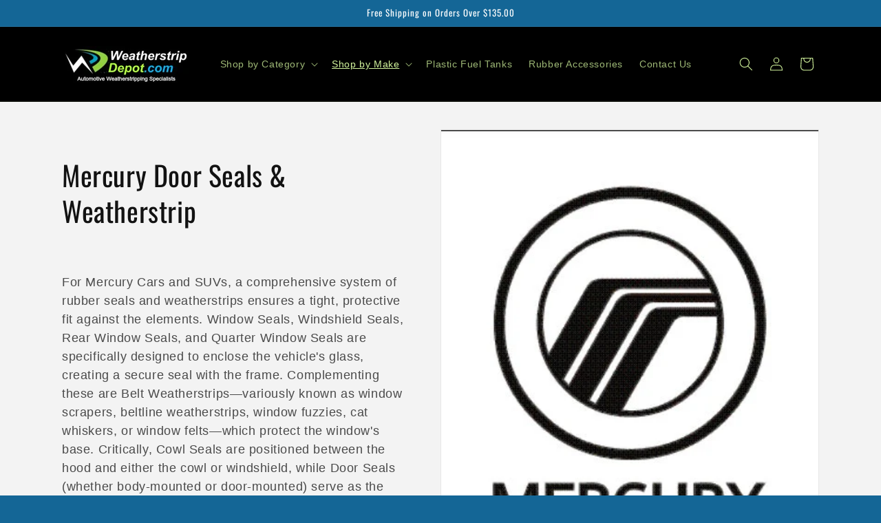

--- FILE ---
content_type: text/html; charset=utf-8
request_url: https://weatherstripdepot.com/collections/mercury-weatherstripping
body_size: 37400
content:
<!doctype html>
<html class="js" lang="en">
  <head>
    <meta charset="utf-8">
    <meta http-equiv="X-UA-Compatible" content="IE=edge">
    <meta name="viewport" content="width=device-width,initial-scale=1">
    <meta name="theme-color" content="">
    <link rel="canonical" href="https://weatherstripdepot.com/collections/mercury-weatherstripping"><link rel="icon" type="image/png" href="//weatherstripdepot.com/cdn/shop/files/Website-Design-Place-Logo-small.jpg?crop=center&height=32&v=1613516439&width=32"><link rel="preconnect" href="https://fonts.shopifycdn.com" crossorigin><title>
      Mercury Automotive &amp; SUV Door Seals &amp; Weatherstrip
 &ndash; Weather Strip Depot</title>

    
      <meta name="description" content="Discover premium Mercury weather stripping for automotive and SUV needs. Enhance your vehicle&#39;s insulation and performance with our durable solutions.">
    

    

<meta property="og:site_name" content="Weather Strip Depot">
<meta property="og:url" content="https://weatherstripdepot.com/collections/mercury-weatherstripping">
<meta property="og:title" content="Mercury Automotive &amp; SUV Door Seals &amp; Weatherstrip">
<meta property="og:type" content="website">
<meta property="og:description" content="Discover premium Mercury weather stripping for automotive and SUV needs. Enhance your vehicle&#39;s insulation and performance with our durable solutions."><meta property="og:image" content="http://weatherstripdepot.com/cdn/shop/collections/mercury.jpg?v=1757685271">
  <meta property="og:image:secure_url" content="https://weatherstripdepot.com/cdn/shop/collections/mercury.jpg?v=1757685271">
  <meta property="og:image:width" content="526">
  <meta property="og:image:height" content="480"><meta name="twitter:site" content="@https://x.com/MyWeatherstrip"><meta name="twitter:card" content="summary_large_image">
<meta name="twitter:title" content="Mercury Automotive &amp; SUV Door Seals &amp; Weatherstrip">
<meta name="twitter:description" content="Discover premium Mercury weather stripping for automotive and SUV needs. Enhance your vehicle&#39;s insulation and performance with our durable solutions.">


    <script src="//weatherstripdepot.com/cdn/shop/t/6/assets/constants.js?v=132983761750457495441759428366" defer="defer"></script>
    <script src="//weatherstripdepot.com/cdn/shop/t/6/assets/pubsub.js?v=25310214064522200911759428366" defer="defer"></script>
    <script src="//weatherstripdepot.com/cdn/shop/t/6/assets/global.js?v=7301445359237545521759428366" defer="defer"></script>
    <script src="//weatherstripdepot.com/cdn/shop/t/6/assets/details-disclosure.js?v=13653116266235556501759428366" defer="defer"></script>
    <script src="//weatherstripdepot.com/cdn/shop/t/6/assets/details-modal.js?v=25581673532751508451759428366" defer="defer"></script>
    <script src="//weatherstripdepot.com/cdn/shop/t/6/assets/search-form.js?v=133129549252120666541759428366" defer="defer"></script><script src="//weatherstripdepot.com/cdn/shop/t/6/assets/animations.js?v=88693664871331136111759428366" defer="defer"></script><script>window.performance && window.performance.mark && window.performance.mark('shopify.content_for_header.start');</script><meta name="google-site-verification" content="QyqXX2wx-1UIqW8xWoiEMWo0vqc1GWeMeUc4DJYqqfU">
<meta id="shopify-digital-wallet" name="shopify-digital-wallet" content="/24708738/digital_wallets/dialog">
<meta name="shopify-checkout-api-token" content="5cae85c5911b2d167561b47d1f794f6b">
<meta id="in-context-paypal-metadata" data-shop-id="24708738" data-venmo-supported="false" data-environment="production" data-locale="en_US" data-paypal-v4="true" data-currency="USD">
<link rel="alternate" type="application/atom+xml" title="Feed" href="/collections/mercury-weatherstripping.atom" />
<link rel="next" href="/collections/mercury-weatherstripping?page=2">
<link rel="alternate" type="application/json+oembed" href="https://weatherstripdepot.com/collections/mercury-weatherstripping.oembed">
<script async="async" src="/checkouts/internal/preloads.js?locale=en-US"></script>
<script id="apple-pay-shop-capabilities" type="application/json">{"shopId":24708738,"countryCode":"US","currencyCode":"USD","merchantCapabilities":["supports3DS"],"merchantId":"gid:\/\/shopify\/Shop\/24708738","merchantName":"Weather Strip Depot","requiredBillingContactFields":["postalAddress","email","phone"],"requiredShippingContactFields":["postalAddress","email","phone"],"shippingType":"shipping","supportedNetworks":["visa","masterCard","amex","discover","elo","jcb"],"total":{"type":"pending","label":"Weather Strip Depot","amount":"1.00"},"shopifyPaymentsEnabled":true,"supportsSubscriptions":true}</script>
<script id="shopify-features" type="application/json">{"accessToken":"5cae85c5911b2d167561b47d1f794f6b","betas":["rich-media-storefront-analytics"],"domain":"weatherstripdepot.com","predictiveSearch":true,"shopId":24708738,"locale":"en"}</script>
<script>var Shopify = Shopify || {};
Shopify.shop = "weather-strip-depot.myshopify.com";
Shopify.locale = "en";
Shopify.currency = {"active":"USD","rate":"1.0"};
Shopify.country = "US";
Shopify.theme = {"name":"Copy of Dawn","id":176051159204,"schema_name":"Dawn","schema_version":"15.4.0","theme_store_id":887,"role":"main"};
Shopify.theme.handle = "null";
Shopify.theme.style = {"id":null,"handle":null};
Shopify.cdnHost = "weatherstripdepot.com/cdn";
Shopify.routes = Shopify.routes || {};
Shopify.routes.root = "/";</script>
<script type="module">!function(o){(o.Shopify=o.Shopify||{}).modules=!0}(window);</script>
<script>!function(o){function n(){var o=[];function n(){o.push(Array.prototype.slice.apply(arguments))}return n.q=o,n}var t=o.Shopify=o.Shopify||{};t.loadFeatures=n(),t.autoloadFeatures=n()}(window);</script>
<script id="shop-js-analytics" type="application/json">{"pageType":"collection"}</script>
<script defer="defer" async type="module" src="//weatherstripdepot.com/cdn/shopifycloud/shop-js/modules/v2/client.init-shop-cart-sync_BdyHc3Nr.en.esm.js"></script>
<script defer="defer" async type="module" src="//weatherstripdepot.com/cdn/shopifycloud/shop-js/modules/v2/chunk.common_Daul8nwZ.esm.js"></script>
<script type="module">
  await import("//weatherstripdepot.com/cdn/shopifycloud/shop-js/modules/v2/client.init-shop-cart-sync_BdyHc3Nr.en.esm.js");
await import("//weatherstripdepot.com/cdn/shopifycloud/shop-js/modules/v2/chunk.common_Daul8nwZ.esm.js");

  window.Shopify.SignInWithShop?.initShopCartSync?.({"fedCMEnabled":true,"windoidEnabled":true});

</script>
<script id="__st">var __st={"a":24708738,"offset":-18000,"reqid":"27ca523f-e3f9-4463-a6c9-1a1297a0f15f-1769009158","pageurl":"weatherstripdepot.com\/collections\/mercury-weatherstripping","u":"4b717c853cfb","p":"collection","rtyp":"collection","rid":482983883};</script>
<script>window.ShopifyPaypalV4VisibilityTracking = true;</script>
<script id="captcha-bootstrap">!function(){'use strict';const t='contact',e='account',n='new_comment',o=[[t,t],['blogs',n],['comments',n],[t,'customer']],c=[[e,'customer_login'],[e,'guest_login'],[e,'recover_customer_password'],[e,'create_customer']],r=t=>t.map((([t,e])=>`form[action*='/${t}']:not([data-nocaptcha='true']) input[name='form_type'][value='${e}']`)).join(','),a=t=>()=>t?[...document.querySelectorAll(t)].map((t=>t.form)):[];function s(){const t=[...o],e=r(t);return a(e)}const i='password',u='form_key',d=['recaptcha-v3-token','g-recaptcha-response','h-captcha-response',i],f=()=>{try{return window.sessionStorage}catch{return}},m='__shopify_v',_=t=>t.elements[u];function p(t,e,n=!1){try{const o=window.sessionStorage,c=JSON.parse(o.getItem(e)),{data:r}=function(t){const{data:e,action:n}=t;return t[m]||n?{data:e,action:n}:{data:t,action:n}}(c);for(const[e,n]of Object.entries(r))t.elements[e]&&(t.elements[e].value=n);n&&o.removeItem(e)}catch(o){console.error('form repopulation failed',{error:o})}}const l='form_type',E='cptcha';function T(t){t.dataset[E]=!0}const w=window,h=w.document,L='Shopify',v='ce_forms',y='captcha';let A=!1;((t,e)=>{const n=(g='f06e6c50-85a8-45c8-87d0-21a2b65856fe',I='https://cdn.shopify.com/shopifycloud/storefront-forms-hcaptcha/ce_storefront_forms_captcha_hcaptcha.v1.5.2.iife.js',D={infoText:'Protected by hCaptcha',privacyText:'Privacy',termsText:'Terms'},(t,e,n)=>{const o=w[L][v],c=o.bindForm;if(c)return c(t,g,e,D).then(n);var r;o.q.push([[t,g,e,D],n]),r=I,A||(h.body.append(Object.assign(h.createElement('script'),{id:'captcha-provider',async:!0,src:r})),A=!0)});var g,I,D;w[L]=w[L]||{},w[L][v]=w[L][v]||{},w[L][v].q=[],w[L][y]=w[L][y]||{},w[L][y].protect=function(t,e){n(t,void 0,e),T(t)},Object.freeze(w[L][y]),function(t,e,n,w,h,L){const[v,y,A,g]=function(t,e,n){const i=e?o:[],u=t?c:[],d=[...i,...u],f=r(d),m=r(i),_=r(d.filter((([t,e])=>n.includes(e))));return[a(f),a(m),a(_),s()]}(w,h,L),I=t=>{const e=t.target;return e instanceof HTMLFormElement?e:e&&e.form},D=t=>v().includes(t);t.addEventListener('submit',(t=>{const e=I(t);if(!e)return;const n=D(e)&&!e.dataset.hcaptchaBound&&!e.dataset.recaptchaBound,o=_(e),c=g().includes(e)&&(!o||!o.value);(n||c)&&t.preventDefault(),c&&!n&&(function(t){try{if(!f())return;!function(t){const e=f();if(!e)return;const n=_(t);if(!n)return;const o=n.value;o&&e.removeItem(o)}(t);const e=Array.from(Array(32),(()=>Math.random().toString(36)[2])).join('');!function(t,e){_(t)||t.append(Object.assign(document.createElement('input'),{type:'hidden',name:u})),t.elements[u].value=e}(t,e),function(t,e){const n=f();if(!n)return;const o=[...t.querySelectorAll(`input[type='${i}']`)].map((({name:t})=>t)),c=[...d,...o],r={};for(const[a,s]of new FormData(t).entries())c.includes(a)||(r[a]=s);n.setItem(e,JSON.stringify({[m]:1,action:t.action,data:r}))}(t,e)}catch(e){console.error('failed to persist form',e)}}(e),e.submit())}));const S=(t,e)=>{t&&!t.dataset[E]&&(n(t,e.some((e=>e===t))),T(t))};for(const o of['focusin','change'])t.addEventListener(o,(t=>{const e=I(t);D(e)&&S(e,y())}));const B=e.get('form_key'),M=e.get(l),P=B&&M;t.addEventListener('DOMContentLoaded',(()=>{const t=y();if(P)for(const e of t)e.elements[l].value===M&&p(e,B);[...new Set([...A(),...v().filter((t=>'true'===t.dataset.shopifyCaptcha))])].forEach((e=>S(e,t)))}))}(h,new URLSearchParams(w.location.search),n,t,e,['guest_login'])})(!0,!0)}();</script>
<script integrity="sha256-4kQ18oKyAcykRKYeNunJcIwy7WH5gtpwJnB7kiuLZ1E=" data-source-attribution="shopify.loadfeatures" defer="defer" src="//weatherstripdepot.com/cdn/shopifycloud/storefront/assets/storefront/load_feature-a0a9edcb.js" crossorigin="anonymous"></script>
<script data-source-attribution="shopify.dynamic_checkout.dynamic.init">var Shopify=Shopify||{};Shopify.PaymentButton=Shopify.PaymentButton||{isStorefrontPortableWallets:!0,init:function(){window.Shopify.PaymentButton.init=function(){};var t=document.createElement("script");t.src="https://weatherstripdepot.com/cdn/shopifycloud/portable-wallets/latest/portable-wallets.en.js",t.type="module",document.head.appendChild(t)}};
</script>
<script data-source-attribution="shopify.dynamic_checkout.buyer_consent">
  function portableWalletsHideBuyerConsent(e){var t=document.getElementById("shopify-buyer-consent"),n=document.getElementById("shopify-subscription-policy-button");t&&n&&(t.classList.add("hidden"),t.setAttribute("aria-hidden","true"),n.removeEventListener("click",e))}function portableWalletsShowBuyerConsent(e){var t=document.getElementById("shopify-buyer-consent"),n=document.getElementById("shopify-subscription-policy-button");t&&n&&(t.classList.remove("hidden"),t.removeAttribute("aria-hidden"),n.addEventListener("click",e))}window.Shopify?.PaymentButton&&(window.Shopify.PaymentButton.hideBuyerConsent=portableWalletsHideBuyerConsent,window.Shopify.PaymentButton.showBuyerConsent=portableWalletsShowBuyerConsent);
</script>
<script data-source-attribution="shopify.dynamic_checkout.cart.bootstrap">document.addEventListener("DOMContentLoaded",(function(){function t(){return document.querySelector("shopify-accelerated-checkout-cart, shopify-accelerated-checkout")}if(t())Shopify.PaymentButton.init();else{new MutationObserver((function(e,n){t()&&(Shopify.PaymentButton.init(),n.disconnect())})).observe(document.body,{childList:!0,subtree:!0})}}));
</script>
<link id="shopify-accelerated-checkout-styles" rel="stylesheet" media="screen" href="https://weatherstripdepot.com/cdn/shopifycloud/portable-wallets/latest/accelerated-checkout-backwards-compat.css" crossorigin="anonymous">
<style id="shopify-accelerated-checkout-cart">
        #shopify-buyer-consent {
  margin-top: 1em;
  display: inline-block;
  width: 100%;
}

#shopify-buyer-consent.hidden {
  display: none;
}

#shopify-subscription-policy-button {
  background: none;
  border: none;
  padding: 0;
  text-decoration: underline;
  font-size: inherit;
  cursor: pointer;
}

#shopify-subscription-policy-button::before {
  box-shadow: none;
}

      </style>
<script id="sections-script" data-sections="header" defer="defer" src="//weatherstripdepot.com/cdn/shop/t/6/compiled_assets/scripts.js?v=785"></script>
<script>window.performance && window.performance.mark && window.performance.mark('shopify.content_for_header.end');</script>


    <style data-shopify>
      
      
      
      
      @font-face {
  font-family: Oswald;
  font-weight: 400;
  font-style: normal;
  font-display: swap;
  src: url("//weatherstripdepot.com/cdn/fonts/oswald/oswald_n4.7760ed7a63e536050f64bb0607ff70ce07a480bd.woff2") format("woff2"),
       url("//weatherstripdepot.com/cdn/fonts/oswald/oswald_n4.ae5e497f60fc686568afe76e9ff1872693c533e9.woff") format("woff");
}


      
        :root,
        .color-scheme-1 {
          --color-background: 20,102,150;
        
          --gradient-background: #146696;
        

        

        --color-foreground: 255,255,255;
        --color-background-contrast: 5,26,38;
        --color-shadow: 18,18,18;
        --color-button: 18,18,18;
        --color-button-text: 255,255,255;
        --color-secondary-button: 20,102,150;
        --color-secondary-button-text: 18,18,18;
        --color-link: 18,18,18;
        --color-badge-foreground: 255,255,255;
        --color-badge-background: 20,102,150;
        --color-badge-border: 255,255,255;
        --payment-terms-background-color: rgb(20 102 150);
      }
      
        
        .color-scheme-2 {
          --color-background: 243,243,243;
        
          --gradient-background: #f3f3f3;
        

        

        --color-foreground: 18,18,18;
        --color-background-contrast: 179,179,179;
        --color-shadow: 18,18,18;
        --color-button: 18,18,18;
        --color-button-text: 243,243,243;
        --color-secondary-button: 243,243,243;
        --color-secondary-button-text: 18,18,18;
        --color-link: 18,18,18;
        --color-badge-foreground: 18,18,18;
        --color-badge-background: 243,243,243;
        --color-badge-border: 18,18,18;
        --payment-terms-background-color: rgb(243 243 243);
      }
      
        
        .color-scheme-3 {
          --color-background: 0,0,0;
        
          --gradient-background: #000000;
        

        

        --color-foreground: 211,245,157;
        --color-background-contrast: 128,128,128;
        --color-shadow: 18,18,18;
        --color-button: 255,255,255;
        --color-button-text: 0,0,0;
        --color-secondary-button: 0,0,0;
        --color-secondary-button-text: 255,255,255;
        --color-link: 255,255,255;
        --color-badge-foreground: 211,245,157;
        --color-badge-background: 0,0,0;
        --color-badge-border: 211,245,157;
        --payment-terms-background-color: rgb(0 0 0);
      }
      
        
        .color-scheme-4 {
          --color-background: 18,18,18;
        
          --gradient-background: #121212;
        

        

        --color-foreground: 255,255,255;
        --color-background-contrast: 146,146,146;
        --color-shadow: 18,18,18;
        --color-button: 255,255,255;
        --color-button-text: 18,18,18;
        --color-secondary-button: 18,18,18;
        --color-secondary-button-text: 255,255,255;
        --color-link: 255,255,255;
        --color-badge-foreground: 255,255,255;
        --color-badge-background: 18,18,18;
        --color-badge-border: 255,255,255;
        --payment-terms-background-color: rgb(18 18 18);
      }
      
        
        .color-scheme-5 {
          --color-background: 51,79,180;
        
          --gradient-background: #334fb4;
        

        

        --color-foreground: 255,255,255;
        --color-background-contrast: 23,35,81;
        --color-shadow: 18,18,18;
        --color-button: 255,255,255;
        --color-button-text: 51,79,180;
        --color-secondary-button: 51,79,180;
        --color-secondary-button-text: 255,255,255;
        --color-link: 255,255,255;
        --color-badge-foreground: 255,255,255;
        --color-badge-background: 51,79,180;
        --color-badge-border: 255,255,255;
        --payment-terms-background-color: rgb(51 79 180);
      }
      

      body, .color-scheme-1, .color-scheme-2, .color-scheme-3, .color-scheme-4, .color-scheme-5 {
        color: rgba(var(--color-foreground), 0.75);
        background-color: rgb(var(--color-background));
      }

      :root {
        --font-body-family: "system_ui", -apple-system, 'Segoe UI', Roboto, 'Helvetica Neue', 'Noto Sans', 'Liberation Sans', Arial, sans-serif, 'Apple Color Emoji', 'Segoe UI Emoji', 'Segoe UI Symbol', 'Noto Color Emoji';
        --font-body-style: normal;
        --font-body-weight: 400;
        --font-body-weight-bold: 700;

        --font-heading-family: Oswald, sans-serif;
        --font-heading-style: normal;
        --font-heading-weight: 400;

        --font-body-scale: 1.0;
        --font-heading-scale: 1.0;

        --media-padding: px;
        --media-border-opacity: 0.05;
        --media-border-width: 1px;
        --media-radius: 0px;
        --media-shadow-opacity: 0.0;
        --media-shadow-horizontal-offset: 0px;
        --media-shadow-vertical-offset: 4px;
        --media-shadow-blur-radius: 5px;
        --media-shadow-visible: 0;

        --page-width: 120rem;
        --page-width-margin: 0rem;

        --product-card-image-padding: 0.4rem;
        --product-card-corner-radius: 0.0rem;
        --product-card-text-alignment: left;
        --product-card-border-width: 0.0rem;
        --product-card-border-opacity: 0.1;
        --product-card-shadow-opacity: 0.0;
        --product-card-shadow-visible: 0;
        --product-card-shadow-horizontal-offset: 0.0rem;
        --product-card-shadow-vertical-offset: 0.4rem;
        --product-card-shadow-blur-radius: 0.5rem;

        --collection-card-image-padding: 0.8rem;
        --collection-card-corner-radius: 0.0rem;
        --collection-card-text-alignment: left;
        --collection-card-border-width: 0.0rem;
        --collection-card-border-opacity: 0.1;
        --collection-card-shadow-opacity: 0.0;
        --collection-card-shadow-visible: 0;
        --collection-card-shadow-horizontal-offset: 0.0rem;
        --collection-card-shadow-vertical-offset: 0.4rem;
        --collection-card-shadow-blur-radius: 0.5rem;

        --blog-card-image-padding: 0.0rem;
        --blog-card-corner-radius: 0.0rem;
        --blog-card-text-alignment: left;
        --blog-card-border-width: 0.0rem;
        --blog-card-border-opacity: 0.1;
        --blog-card-shadow-opacity: 0.0;
        --blog-card-shadow-visible: 0;
        --blog-card-shadow-horizontal-offset: 0.0rem;
        --blog-card-shadow-vertical-offset: 0.4rem;
        --blog-card-shadow-blur-radius: 0.5rem;

        --badge-corner-radius: 4.0rem;

        --popup-border-width: 1px;
        --popup-border-opacity: 0.1;
        --popup-corner-radius: 0px;
        --popup-shadow-opacity: 0.05;
        --popup-shadow-horizontal-offset: 0px;
        --popup-shadow-vertical-offset: 4px;
        --popup-shadow-blur-radius: 5px;

        --drawer-border-width: 1px;
        --drawer-border-opacity: 0.1;
        --drawer-shadow-opacity: 0.0;
        --drawer-shadow-horizontal-offset: 0px;
        --drawer-shadow-vertical-offset: 4px;
        --drawer-shadow-blur-radius: 5px;

        --spacing-sections-desktop: 16px;
        --spacing-sections-mobile: 16px;

        --grid-desktop-vertical-spacing: 16px;
        --grid-desktop-horizontal-spacing: 16px;
        --grid-mobile-vertical-spacing: 8px;
        --grid-mobile-horizontal-spacing: 8px;

        --text-boxes-border-opacity: 0.1;
        --text-boxes-border-width: 0px;
        --text-boxes-radius: 0px;
        --text-boxes-shadow-opacity: 0.0;
        --text-boxes-shadow-visible: 0;
        --text-boxes-shadow-horizontal-offset: 0px;
        --text-boxes-shadow-vertical-offset: 4px;
        --text-boxes-shadow-blur-radius: 5px;

        --buttons-radius: 0px;
        --buttons-radius-outset: 0px;
        --buttons-border-width: 1px;
        --buttons-border-opacity: 1.0;
        --buttons-shadow-opacity: 0.0;
        --buttons-shadow-visible: 0;
        --buttons-shadow-horizontal-offset: 0px;
        --buttons-shadow-vertical-offset: 4px;
        --buttons-shadow-blur-radius: 5px;
        --buttons-border-offset: 0px;

        --inputs-radius: 0px;
        --inputs-border-width: 1px;
        --inputs-border-opacity: 0.55;
        --inputs-shadow-opacity: 0.0;
        --inputs-shadow-horizontal-offset: 0px;
        --inputs-margin-offset: 0px;
        --inputs-shadow-vertical-offset: 4px;
        --inputs-shadow-blur-radius: 5px;
        --inputs-radius-outset: 0px;

        --variant-pills-radius: 40px;
        --variant-pills-border-width: 1px;
        --variant-pills-border-opacity: 0.55;
        --variant-pills-shadow-opacity: 0.0;
        --variant-pills-shadow-horizontal-offset: 0px;
        --variant-pills-shadow-vertical-offset: 4px;
        --variant-pills-shadow-blur-radius: 5px;
      }

      *,
      *::before,
      *::after {
        box-sizing: inherit;
      }

      html {
        box-sizing: border-box;
        font-size: calc(var(--font-body-scale) * 62.5%);
        height: 100%;
      }

      body {
        display: grid;
        grid-template-rows: auto auto 1fr auto;
        grid-template-columns: 100%;
        min-height: 100%;
        margin: 0;
        font-size: 1.5rem;
        letter-spacing: 0.06rem;
        line-height: calc(1 + 0.8 / var(--font-body-scale));
        font-family: var(--font-body-family);
        font-style: var(--font-body-style);
        font-weight: var(--font-body-weight);
      }

      @media screen and (min-width: 750px) {
        body {
          font-size: 1.6rem;
        }
      }
    </style>

    <link href="//weatherstripdepot.com/cdn/shop/t/6/assets/base.css?v=159841507637079171801759428366" rel="stylesheet" type="text/css" media="all" />
    <link rel="stylesheet" href="//weatherstripdepot.com/cdn/shop/t/6/assets/component-cart-items.css?v=13033300910818915211759428366" media="print" onload="this.media='all'">
      <link rel="preload" as="font" href="//weatherstripdepot.com/cdn/fonts/oswald/oswald_n4.7760ed7a63e536050f64bb0607ff70ce07a480bd.woff2" type="font/woff2" crossorigin>
      
<link
        rel="stylesheet"
        href="//weatherstripdepot.com/cdn/shop/t/6/assets/component-predictive-search.css?v=118923337488134913561759428366"
        media="print"
        onload="this.media='all'"
      ><script>
      if (Shopify.designMode) {
        document.documentElement.classList.add('shopify-design-mode');
      }
    </script>
  <link href="https://monorail-edge.shopifysvc.com" rel="dns-prefetch">
<script>(function(){if ("sendBeacon" in navigator && "performance" in window) {try {var session_token_from_headers = performance.getEntriesByType('navigation')[0].serverTiming.find(x => x.name == '_s').description;} catch {var session_token_from_headers = undefined;}var session_cookie_matches = document.cookie.match(/_shopify_s=([^;]*)/);var session_token_from_cookie = session_cookie_matches && session_cookie_matches.length === 2 ? session_cookie_matches[1] : "";var session_token = session_token_from_headers || session_token_from_cookie || "";function handle_abandonment_event(e) {var entries = performance.getEntries().filter(function(entry) {return /monorail-edge.shopifysvc.com/.test(entry.name);});if (!window.abandonment_tracked && entries.length === 0) {window.abandonment_tracked = true;var currentMs = Date.now();var navigation_start = performance.timing.navigationStart;var payload = {shop_id: 24708738,url: window.location.href,navigation_start,duration: currentMs - navigation_start,session_token,page_type: "collection"};window.navigator.sendBeacon("https://monorail-edge.shopifysvc.com/v1/produce", JSON.stringify({schema_id: "online_store_buyer_site_abandonment/1.1",payload: payload,metadata: {event_created_at_ms: currentMs,event_sent_at_ms: currentMs}}));}}window.addEventListener('pagehide', handle_abandonment_event);}}());</script>
<script id="web-pixels-manager-setup">(function e(e,d,r,n,o){if(void 0===o&&(o={}),!Boolean(null===(a=null===(i=window.Shopify)||void 0===i?void 0:i.analytics)||void 0===a?void 0:a.replayQueue)){var i,a;window.Shopify=window.Shopify||{};var t=window.Shopify;t.analytics=t.analytics||{};var s=t.analytics;s.replayQueue=[],s.publish=function(e,d,r){return s.replayQueue.push([e,d,r]),!0};try{self.performance.mark("wpm:start")}catch(e){}var l=function(){var e={modern:/Edge?\/(1{2}[4-9]|1[2-9]\d|[2-9]\d{2}|\d{4,})\.\d+(\.\d+|)|Firefox\/(1{2}[4-9]|1[2-9]\d|[2-9]\d{2}|\d{4,})\.\d+(\.\d+|)|Chrom(ium|e)\/(9{2}|\d{3,})\.\d+(\.\d+|)|(Maci|X1{2}).+ Version\/(15\.\d+|(1[6-9]|[2-9]\d|\d{3,})\.\d+)([,.]\d+|)( \(\w+\)|)( Mobile\/\w+|) Safari\/|Chrome.+OPR\/(9{2}|\d{3,})\.\d+\.\d+|(CPU[ +]OS|iPhone[ +]OS|CPU[ +]iPhone|CPU IPhone OS|CPU iPad OS)[ +]+(15[._]\d+|(1[6-9]|[2-9]\d|\d{3,})[._]\d+)([._]\d+|)|Android:?[ /-](13[3-9]|1[4-9]\d|[2-9]\d{2}|\d{4,})(\.\d+|)(\.\d+|)|Android.+Firefox\/(13[5-9]|1[4-9]\d|[2-9]\d{2}|\d{4,})\.\d+(\.\d+|)|Android.+Chrom(ium|e)\/(13[3-9]|1[4-9]\d|[2-9]\d{2}|\d{4,})\.\d+(\.\d+|)|SamsungBrowser\/([2-9]\d|\d{3,})\.\d+/,legacy:/Edge?\/(1[6-9]|[2-9]\d|\d{3,})\.\d+(\.\d+|)|Firefox\/(5[4-9]|[6-9]\d|\d{3,})\.\d+(\.\d+|)|Chrom(ium|e)\/(5[1-9]|[6-9]\d|\d{3,})\.\d+(\.\d+|)([\d.]+$|.*Safari\/(?![\d.]+ Edge\/[\d.]+$))|(Maci|X1{2}).+ Version\/(10\.\d+|(1[1-9]|[2-9]\d|\d{3,})\.\d+)([,.]\d+|)( \(\w+\)|)( Mobile\/\w+|) Safari\/|Chrome.+OPR\/(3[89]|[4-9]\d|\d{3,})\.\d+\.\d+|(CPU[ +]OS|iPhone[ +]OS|CPU[ +]iPhone|CPU IPhone OS|CPU iPad OS)[ +]+(10[._]\d+|(1[1-9]|[2-9]\d|\d{3,})[._]\d+)([._]\d+|)|Android:?[ /-](13[3-9]|1[4-9]\d|[2-9]\d{2}|\d{4,})(\.\d+|)(\.\d+|)|Mobile Safari.+OPR\/([89]\d|\d{3,})\.\d+\.\d+|Android.+Firefox\/(13[5-9]|1[4-9]\d|[2-9]\d{2}|\d{4,})\.\d+(\.\d+|)|Android.+Chrom(ium|e)\/(13[3-9]|1[4-9]\d|[2-9]\d{2}|\d{4,})\.\d+(\.\d+|)|Android.+(UC? ?Browser|UCWEB|U3)[ /]?(15\.([5-9]|\d{2,})|(1[6-9]|[2-9]\d|\d{3,})\.\d+)\.\d+|SamsungBrowser\/(5\.\d+|([6-9]|\d{2,})\.\d+)|Android.+MQ{2}Browser\/(14(\.(9|\d{2,})|)|(1[5-9]|[2-9]\d|\d{3,})(\.\d+|))(\.\d+|)|K[Aa][Ii]OS\/(3\.\d+|([4-9]|\d{2,})\.\d+)(\.\d+|)/},d=e.modern,r=e.legacy,n=navigator.userAgent;return n.match(d)?"modern":n.match(r)?"legacy":"unknown"}(),u="modern"===l?"modern":"legacy",c=(null!=n?n:{modern:"",legacy:""})[u],f=function(e){return[e.baseUrl,"/wpm","/b",e.hashVersion,"modern"===e.buildTarget?"m":"l",".js"].join("")}({baseUrl:d,hashVersion:r,buildTarget:u}),m=function(e){var d=e.version,r=e.bundleTarget,n=e.surface,o=e.pageUrl,i=e.monorailEndpoint;return{emit:function(e){var a=e.status,t=e.errorMsg,s=(new Date).getTime(),l=JSON.stringify({metadata:{event_sent_at_ms:s},events:[{schema_id:"web_pixels_manager_load/3.1",payload:{version:d,bundle_target:r,page_url:o,status:a,surface:n,error_msg:t},metadata:{event_created_at_ms:s}}]});if(!i)return console&&console.warn&&console.warn("[Web Pixels Manager] No Monorail endpoint provided, skipping logging."),!1;try{return self.navigator.sendBeacon.bind(self.navigator)(i,l)}catch(e){}var u=new XMLHttpRequest;try{return u.open("POST",i,!0),u.setRequestHeader("Content-Type","text/plain"),u.send(l),!0}catch(e){return console&&console.warn&&console.warn("[Web Pixels Manager] Got an unhandled error while logging to Monorail."),!1}}}}({version:r,bundleTarget:l,surface:e.surface,pageUrl:self.location.href,monorailEndpoint:e.monorailEndpoint});try{o.browserTarget=l,function(e){var d=e.src,r=e.async,n=void 0===r||r,o=e.onload,i=e.onerror,a=e.sri,t=e.scriptDataAttributes,s=void 0===t?{}:t,l=document.createElement("script"),u=document.querySelector("head"),c=document.querySelector("body");if(l.async=n,l.src=d,a&&(l.integrity=a,l.crossOrigin="anonymous"),s)for(var f in s)if(Object.prototype.hasOwnProperty.call(s,f))try{l.dataset[f]=s[f]}catch(e){}if(o&&l.addEventListener("load",o),i&&l.addEventListener("error",i),u)u.appendChild(l);else{if(!c)throw new Error("Did not find a head or body element to append the script");c.appendChild(l)}}({src:f,async:!0,onload:function(){if(!function(){var e,d;return Boolean(null===(d=null===(e=window.Shopify)||void 0===e?void 0:e.analytics)||void 0===d?void 0:d.initialized)}()){var d=window.webPixelsManager.init(e)||void 0;if(d){var r=window.Shopify.analytics;r.replayQueue.forEach((function(e){var r=e[0],n=e[1],o=e[2];d.publishCustomEvent(r,n,o)})),r.replayQueue=[],r.publish=d.publishCustomEvent,r.visitor=d.visitor,r.initialized=!0}}},onerror:function(){return m.emit({status:"failed",errorMsg:"".concat(f," has failed to load")})},sri:function(e){var d=/^sha384-[A-Za-z0-9+/=]+$/;return"string"==typeof e&&d.test(e)}(c)?c:"",scriptDataAttributes:o}),m.emit({status:"loading"})}catch(e){m.emit({status:"failed",errorMsg:(null==e?void 0:e.message)||"Unknown error"})}}})({shopId: 24708738,storefrontBaseUrl: "https://weatherstripdepot.com",extensionsBaseUrl: "https://extensions.shopifycdn.com/cdn/shopifycloud/web-pixels-manager",monorailEndpoint: "https://monorail-edge.shopifysvc.com/unstable/produce_batch",surface: "storefront-renderer",enabledBetaFlags: ["2dca8a86"],webPixelsConfigList: [{"id":"1244135588","configuration":"{\"tagID\":\"2613558886181\"}","eventPayloadVersion":"v1","runtimeContext":"STRICT","scriptVersion":"18031546ee651571ed29edbe71a3550b","type":"APP","apiClientId":3009811,"privacyPurposes":["ANALYTICS","MARKETING","SALE_OF_DATA"],"dataSharingAdjustments":{"protectedCustomerApprovalScopes":["read_customer_address","read_customer_email","read_customer_name","read_customer_personal_data","read_customer_phone"]}},{"id":"1176535204","configuration":"{\"config\":\"{\\\"google_tag_ids\\\":[\\\"GT-MQ7QKVHJ\\\"],\\\"target_country\\\":\\\"ZZ\\\",\\\"gtag_events\\\":[{\\\"type\\\":\\\"view_item\\\",\\\"action_label\\\":\\\"MC-7DN5NGLJ6X\\\"},{\\\"type\\\":\\\"purchase\\\",\\\"action_label\\\":\\\"MC-7DN5NGLJ6X\\\"},{\\\"type\\\":\\\"page_view\\\",\\\"action_label\\\":\\\"MC-7DN5NGLJ6X\\\"}],\\\"enable_monitoring_mode\\\":false}\"}","eventPayloadVersion":"v1","runtimeContext":"OPEN","scriptVersion":"b2a88bafab3e21179ed38636efcd8a93","type":"APP","apiClientId":1780363,"privacyPurposes":[],"dataSharingAdjustments":{"protectedCustomerApprovalScopes":["read_customer_address","read_customer_email","read_customer_name","read_customer_personal_data","read_customer_phone"]}},{"id":"shopify-app-pixel","configuration":"{}","eventPayloadVersion":"v1","runtimeContext":"STRICT","scriptVersion":"0450","apiClientId":"shopify-pixel","type":"APP","privacyPurposes":["ANALYTICS","MARKETING"]},{"id":"shopify-custom-pixel","eventPayloadVersion":"v1","runtimeContext":"LAX","scriptVersion":"0450","apiClientId":"shopify-pixel","type":"CUSTOM","privacyPurposes":["ANALYTICS","MARKETING"]}],isMerchantRequest: false,initData: {"shop":{"name":"Weather Strip Depot","paymentSettings":{"currencyCode":"USD"},"myshopifyDomain":"weather-strip-depot.myshopify.com","countryCode":"US","storefrontUrl":"https:\/\/weatherstripdepot.com"},"customer":null,"cart":null,"checkout":null,"productVariants":[],"purchasingCompany":null},},"https://weatherstripdepot.com/cdn","fcfee988w5aeb613cpc8e4bc33m6693e112",{"modern":"","legacy":""},{"shopId":"24708738","storefrontBaseUrl":"https:\/\/weatherstripdepot.com","extensionBaseUrl":"https:\/\/extensions.shopifycdn.com\/cdn\/shopifycloud\/web-pixels-manager","surface":"storefront-renderer","enabledBetaFlags":"[\"2dca8a86\"]","isMerchantRequest":"false","hashVersion":"fcfee988w5aeb613cpc8e4bc33m6693e112","publish":"custom","events":"[[\"page_viewed\",{}],[\"collection_viewed\",{\"collection\":{\"id\":\"482983883\",\"title\":\"Mercury Door Seals \u0026 Weatherstrip\",\"productVariants\":[{\"price\":{\"amount\":29.95,\"currencyCode\":\"USD\"},\"product\":{\"title\":\"F3008 Ford, Lincoln, Mercury Trunk Seal 1978-1993 Models\",\"vendor\":\"Fairchild Ind.\",\"id\":\"55661068299\",\"untranslatedTitle\":\"F3008 Ford, Lincoln, Mercury Trunk Seal 1978-1993 Models\",\"url\":\"\/products\/ford-1979-1989-mustang-trunk-seal\",\"type\":\"Trunk Seal\"},\"id\":\"363074617355\",\"image\":{\"src\":\"\/\/weatherstripdepot.com\/cdn\/shop\/products\/F3008.jpg?v=1756927006\"},\"sku\":\"F3008\",\"title\":\"Default Title\",\"untranslatedTitle\":\"Default Title\"},{\"price\":{\"amount\":34.95,\"currencyCode\":\"USD\"},\"product\":{\"title\":\"F4023 Sunroof Weatherstrip 1978-1993 Capri, Cougar, Fairmont, Futura, Granada, LTD, Mustang\",\"vendor\":\"Fairchild Ind.\",\"id\":\"123010940939\",\"untranslatedTitle\":\"F4023 Sunroof Weatherstrip 1978-1993 Capri, Cougar, Fairmont, Futura, Granada, LTD, Mustang\",\"url\":\"\/products\/sunroof-weatherstrip-capri-cougar-fairmont-futura-granada-ltd-mustang\",\"type\":\"Sunroof Weatherstrip\"},\"id\":\"1022757044235\",\"image\":{\"src\":\"\/\/weatherstripdepot.com\/cdn\/shop\/products\/F4023.jpg?v=1756926620\"},\"sku\":\"F4023\",\"title\":\"Default Title\",\"untranslatedTitle\":\"Default Title\"},{\"price\":{\"amount\":47.95,\"currencyCode\":\"USD\"},\"product\":{\"title\":\"F4030 Sunroof to Body Weatherstrip 1978-1993 Capri, Cougar, Fairmont, Granada, LTD, Mustang\",\"vendor\":\"Fairchild Ind.\",\"id\":\"453477924902\",\"untranslatedTitle\":\"F4030 Sunroof to Body Weatherstrip 1978-1993 Capri, Cougar, Fairmont, Granada, LTD, Mustang\",\"url\":\"\/products\/f4030-sunroof-to-body-weatherstrip-capri-cougar-fairmont-granada-ltd-mustang\",\"type\":\"Sunroof Weatherstrip\"},\"id\":\"5975689560102\",\"image\":{\"src\":\"\/\/weatherstripdepot.com\/cdn\/shop\/products\/F4030.jpg?v=1756926243\"},\"sku\":\"F4030\",\"title\":\"Default Title\",\"untranslatedTitle\":\"Default Title\"},{\"price\":{\"amount\":90.95,\"currencyCode\":\"USD\"},\"product\":{\"title\":\"KF2074 Complete Belt Weatherstrip Scraper Kit for 1970-1977 Maverick, Comet\",\"vendor\":\"Fairchild Ind.\",\"id\":\"453197103142\",\"untranslatedTitle\":\"KF2074 Complete Belt Weatherstrip Scraper Kit for 1970-1977 Maverick, Comet\",\"url\":\"\/products\/kf2074-complete-belt-weatherstrip-scraper-kit-maverick\",\"type\":\"Belt Weatherstrip Kit\"},\"id\":\"5974030549030\",\"image\":{\"src\":\"\/\/weatherstripdepot.com\/cdn\/shop\/products\/KF2074.jpg?v=1756926252\"},\"sku\":\"KF2074\",\"title\":\"Default Title\",\"untranslatedTitle\":\"Default Title\"},{\"price\":{\"amount\":37.95,\"currencyCode\":\"USD\"},\"product\":{\"title\":\"KF1028 Complete Glass Run Kit for 1970-1976 Ford Maverick, Mercury Comet\",\"vendor\":\"Fairchild Ind.\",\"id\":\"453171150886\",\"untranslatedTitle\":\"KF1028 Complete Glass Run Kit for 1970-1976 Ford Maverick, Mercury Comet\",\"url\":\"\/products\/kf1028-complete-glass-run-kit-ford-maverick-mercury-comet\",\"type\":\"Complete Glass Run Kit\"},\"id\":\"5973968388134\",\"image\":{\"src\":\"\/\/weatherstripdepot.com\/cdn\/shop\/products\/KF1028.jpg?v=1756926260\"},\"sku\":\"KF1028\",\"title\":\"Default Title\",\"untranslatedTitle\":\"Default Title\"},{\"price\":{\"amount\":129.95,\"currencyCode\":\"USD\"},\"product\":{\"title\":\"KF2031 1979-1986 Mustang, Capri Convertible Outer Belt Weatherstrip Kit\",\"vendor\":\"Fairchild Ind.\",\"id\":\"55660904459\",\"untranslatedTitle\":\"KF2031 1979-1986 Mustang, Capri Convertible Outer Belt Weatherstrip Kit\",\"url\":\"\/products\/ford-1979-1986-mustang-belt-weatherstrip-kit\",\"type\":\"Weatherstrip Kit\"},\"id\":\"363074453515\",\"image\":{\"src\":\"\/\/weatherstripdepot.com\/cdn\/shop\/products\/KF2031.jpg?v=1756927007\"},\"sku\":\"KF2031\",\"title\":\"Default Title\",\"untranslatedTitle\":\"Default Title\"},{\"price\":{\"amount\":51.95,\"currencyCode\":\"USD\"},\"product\":{\"title\":\"KF3022 Front Door Seal Kit for 1986-1991 Ford Taurus, Mercury Sable\",\"vendor\":\"Fairchild Ind.\",\"id\":\"453468717094\",\"untranslatedTitle\":\"KF3022 Front Door Seal Kit for 1986-1991 Ford Taurus, Mercury Sable\",\"url\":\"\/products\/kf3022-front-door-seal-kit-ford-taurus-mercury-sable\",\"type\":\"Door Seal Kit\"},\"id\":\"5975630282790\",\"image\":{\"src\":\"\/\/weatherstripdepot.com\/cdn\/shop\/products\/KF3022.jpg?v=1756926245\"},\"sku\":\"KF3022\",\"title\":\"Default Title\",\"untranslatedTitle\":\"Default Title\"},{\"price\":{\"amount\":62.95,\"currencyCode\":\"USD\"},\"product\":{\"title\":\"KF3007 1979-1993 Mustang, 1979-1986 Capri Door Seal - Trunk Seal Kit\",\"vendor\":\"Fairchild Ind.\",\"id\":\"122876755979\",\"untranslatedTitle\":\"KF3007 1979-1993 Mustang, 1979-1986 Capri Door Seal - Trunk Seal Kit\",\"url\":\"\/products\/mustang-capri-door-seal-trunk-seal-kit\",\"type\":\"Door Seal Kit\"},\"id\":\"1021582835723\",\"image\":{\"src\":\"\/\/weatherstripdepot.com\/cdn\/shop\/products\/KF3007.jpg?v=1756926623\"},\"sku\":\"KF3007\",\"title\":\"Default Title\",\"untranslatedTitle\":\"Default Title\"},{\"price\":{\"amount\":27.95,\"currencyCode\":\"USD\"},\"product\":{\"title\":\"F2041 1979-1993 Mustang, 1979-1986 Capri Inner Driver Side Belt Weatherstrip\",\"vendor\":\"Fairchild Ind.\",\"id\":\"122612088843\",\"untranslatedTitle\":\"F2041 1979-1993 Mustang, 1979-1986 Capri Inner Driver Side Belt Weatherstrip\",\"url\":\"\/products\/mustang-capri-inner-driver-side-belt-weatherstrip\",\"type\":\"Belt Weatherstrip\"},\"id\":\"1013318615051\",\"image\":{\"src\":\"\/\/weatherstripdepot.com\/cdn\/shop\/products\/F2041.jpg?v=1756926630\"},\"sku\":\"F2041\",\"title\":\"Default Title\",\"untranslatedTitle\":\"Default Title\"},{\"price\":{\"amount\":68.95,\"currencyCode\":\"USD\"},\"product\":{\"title\":\"F2031 1979-1986 Mustang, Capri Outer Driver Side Belt Weatherstrip\",\"vendor\":\"Fairchild Ind.\",\"id\":\"122595606539\",\"untranslatedTitle\":\"F2031 1979-1986 Mustang, Capri Outer Driver Side Belt Weatherstrip\",\"url\":\"\/products\/f2031-1979-1986-mustang-capri-outer-driver-side-belt-weatherstrip\",\"type\":\"Belt Weatherstrip\"},\"id\":\"1012533264395\",\"image\":{\"src\":\"\/\/weatherstripdepot.com\/cdn\/shop\/products\/F2031.jpg?v=1756926632\"},\"sku\":\"F2031\",\"title\":\"Default Title\",\"untranslatedTitle\":\"Default Title\"},{\"price\":{\"amount\":31.95,\"currencyCode\":\"USD\"},\"product\":{\"title\":\"F3007 1979-1993 Ford Mustang, 1979-1986 Mercury Capri Hatchback Seal\",\"vendor\":\"Fairchild Ind.\",\"id\":\"55663099915\",\"untranslatedTitle\":\"F3007 1979-1993 Ford Mustang, 1979-1986 Mercury Capri Hatchback Seal\",\"url\":\"\/products\/ford-1979-1993-mustang-trunk-seal\",\"type\":\"Trunk Seal\"},\"id\":\"363083464715\",\"image\":{\"src\":\"\/\/weatherstripdepot.com\/cdn\/shop\/products\/F3007.jpg?v=1756927004\"},\"sku\":\"F3007\",\"title\":\"Default Title\",\"untranslatedTitle\":\"Default Title\"},{\"price\":{\"amount\":8.95,\"currencyCode\":\"USD\"},\"product\":{\"title\":\"F4109 Brake Pedal Pad for F-Series, Econoline, Bronco, Explorer, Expedition\",\"vendor\":\"Fairchild Ind.\",\"id\":\"10290586189988\",\"untranslatedTitle\":\"F4109 Brake Pedal Pad for F-Series, Econoline, Bronco, Explorer, Expedition\",\"url\":\"\/products\/f4109-brake-pedal-pad\",\"type\":\"Brake Pedal Pad\"},\"id\":\"51138029781156\",\"image\":{\"src\":\"\/\/weatherstripdepot.com\/cdn\/shop\/files\/f4109.jpg?v=1758297821\"},\"sku\":\"F4109\",\"title\":\"Default Title\",\"untranslatedTitle\":\"Default Title\"},{\"price\":{\"amount\":53.95,\"currencyCode\":\"USD\"},\"product\":{\"title\":\"F3024 Trunk Seal for 1986-1995 Ford Taurus, Mercury Sable\",\"vendor\":\"Fairchild Ind.\",\"id\":\"453466751014\",\"untranslatedTitle\":\"F3024 Trunk Seal for 1986-1995 Ford Taurus, Mercury Sable\",\"url\":\"\/products\/f3024-trunk-seal-ford-taurus-mercury-sable\",\"type\":\"Trunk Seal\"},\"id\":\"5975622615078\",\"image\":{\"src\":\"\/\/weatherstripdepot.com\/cdn\/shop\/products\/F3024.jpg?v=1756926246\"},\"sku\":\"F3024\",\"title\":\"Default Title\",\"untranslatedTitle\":\"Default Title\"},{\"price\":{\"amount\":44.95,\"currencyCode\":\"USD\"},\"product\":{\"title\":\"KF1036 Glass Division Bar Channel Kit, 1960-1965 Falcon, Fairlane, Comet, Ranchero\",\"vendor\":\"Fairchild Ind.\",\"id\":\"453232394278\",\"untranslatedTitle\":\"KF1036 Glass Division Bar Channel Kit, 1960-1965 Falcon, Fairlane, Comet, Ranchero\",\"url\":\"\/products\/kf1036-glass-run-division-bar-channel-kit-mercury-comet\",\"type\":\"Glass Run Division Bar Kit\"},\"id\":\"5974189080614\",\"image\":{\"src\":\"\/\/weatherstripdepot.com\/cdn\/shop\/products\/KF1036.jpg?v=1756926250\"},\"sku\":\"KF1028\",\"title\":\"Default Title\",\"untranslatedTitle\":\"Default Title\"},{\"price\":{\"amount\":27.95,\"currencyCode\":\"USD\"},\"product\":{\"title\":\"F1036 Glass Division Bar Channel, 1960-1965 Falcon, Fairlane, Comet, Ranchero\",\"vendor\":\"Fairchild Ind.\",\"id\":\"453227937830\",\"untranslatedTitle\":\"F1036 Glass Division Bar Channel, 1960-1965 Falcon, Fairlane, Comet, Ranchero\",\"url\":\"\/products\/f1036-glass-run-division-bar-channel-mercury-comet\",\"type\":\"Glass Run Division Bar\"},\"id\":\"5974156673062\",\"image\":{\"src\":\"\/\/weatherstripdepot.com\/cdn\/shop\/products\/F1036.jpg?v=1756926251\"},\"sku\":\"F1036\",\"title\":\"Default Title\",\"untranslatedTitle\":\"Default Title\"},{\"price\":{\"amount\":45.95,\"currencyCode\":\"USD\"},\"product\":{\"title\":\"KF2073 Belt Weatherstrip Scraper Kit Outer DS \u0026 PS 1970-1977 Maverick, Comet\",\"vendor\":\"Fairchild Ind.\",\"id\":\"453191073830\",\"untranslatedTitle\":\"KF2073 Belt Weatherstrip Scraper Kit Outer DS \u0026 PS 1970-1977 Maverick, Comet\",\"url\":\"\/products\/kf2073-belt-weatherstrip-scraper-kit-outer-ds-ps-maverick\",\"type\":\"Belt Weatherstrip Kit\"},\"id\":\"5974014885926\",\"image\":{\"src\":\"\/\/weatherstripdepot.com\/cdn\/shop\/products\/KF2073.jpg?v=1756926254\"},\"sku\":\"KF2073\",\"title\":\"Default Title\",\"untranslatedTitle\":\"Default Title\"},{\"price\":{\"amount\":25.95,\"currencyCode\":\"USD\"},\"product\":{\"title\":\"F3055 Door Seal Driver or Passenger Side for Ford Windstar, Mercury Monterey\",\"vendor\":\"Fairchild Ind.\",\"id\":\"446290657318\",\"untranslatedTitle\":\"F3055 Door Seal Driver or Passenger Side for Ford Windstar, Mercury Monterey\",\"url\":\"\/products\/f3055-door-seal-weatherstrip-ford-windstar\",\"type\":\"Door Seal\"},\"id\":\"5925327306790\",\"image\":{\"src\":\"\/\/weatherstripdepot.com\/cdn\/shop\/products\/F3055.jpg?v=1756926330\"},\"sku\":\"F3055\",\"title\":\"Default Title\",\"untranslatedTitle\":\"Default Title\"},{\"price\":{\"amount\":62.95,\"currencyCode\":\"USD\"},\"product\":{\"title\":\"KF2061 Explorer Mountaineer 4 Door Belt Weatherstrip Kit Rear Outer DS \u0026 PS\",\"vendor\":\"Fairchild Ind.\",\"id\":\"415521832998\",\"untranslatedTitle\":\"KF2061 Explorer Mountaineer 4 Door Belt Weatherstrip Kit Rear Outer DS \u0026 PS\",\"url\":\"\/products\/kf2061-explorer-mountaineer-belt-weatherstrip-kit-rear-outer-ds-ps\",\"type\":\"Belt Weatherstrip Kit\"},\"id\":\"5649365762086\",\"image\":{\"src\":\"\/\/weatherstripdepot.com\/cdn\/shop\/products\/KF2061.jpg?v=1756926440\"},\"sku\":\"KF2061\",\"title\":\"Default Title\",\"untranslatedTitle\":\"Default Title\"},{\"price\":{\"amount\":67.95,\"currencyCode\":\"USD\"},\"product\":{\"title\":\"KF2057 Explorer Mountaineer 4 Door Belt Weatherstrip Kit Front Outer DS \u0026 PS\",\"vendor\":\"Fairchild Ind.\",\"id\":\"415472320550\",\"untranslatedTitle\":\"KF2057 Explorer Mountaineer 4 Door Belt Weatherstrip Kit Front Outer DS \u0026 PS\",\"url\":\"\/products\/kf2057-explorer-mountaineer-belt-weatherstrip-front-outer-ds-ps\",\"type\":\"Belt Weatherstrip Kit\"},\"id\":\"5647269888038\",\"image\":{\"src\":\"\/\/weatherstripdepot.com\/cdn\/shop\/products\/KF2057.jpg?v=1756926444\"},\"sku\":\"KF2057\",\"title\":\"Default Title\",\"untranslatedTitle\":\"Default Title\"},{\"price\":{\"amount\":34.95,\"currencyCode\":\"USD\"},\"product\":{\"title\":\"F2064 Explorer Mountaineer 4 Door Belt Weatherstrip Rear Inner Passenger Side\",\"vendor\":\"Fairchild Ind.\",\"id\":\"415439093798\",\"untranslatedTitle\":\"F2064 Explorer Mountaineer 4 Door Belt Weatherstrip Rear Inner Passenger Side\",\"url\":\"\/products\/f2064-explorer-mountaineer-belt-weatherstrip-rear-inner-passenger-side\",\"type\":\"Belt Weatherstrip\"},\"id\":\"5646080802854\",\"image\":{\"src\":\"\/\/weatherstripdepot.com\/cdn\/shop\/products\/F2064.jpg?v=1756926447\"},\"sku\":\"F2064\",\"title\":\"Default Title\",\"untranslatedTitle\":\"Default Title\"},{\"price\":{\"amount\":34.95,\"currencyCode\":\"USD\"},\"product\":{\"title\":\"F2063 Explorer Mountaineer 4 Door Belt Weatherstrip Rear Inner Driver Side\",\"vendor\":\"Fairchild Ind.\",\"id\":\"415431622694\",\"untranslatedTitle\":\"F2063 Explorer Mountaineer 4 Door Belt Weatherstrip Rear Inner Driver Side\",\"url\":\"\/products\/f2063-explorer-mountaineer-belt-weatherstrip-rear-inner-driver-side\",\"type\":\"Belt Weatherstrip\"},\"id\":\"5645904805926\",\"image\":{\"src\":\"\/\/weatherstripdepot.com\/cdn\/shop\/products\/F2063.jpg?v=1756926449\"},\"sku\":\"F2063\",\"title\":\"Default Title\",\"untranslatedTitle\":\"Default Title\"},{\"price\":{\"amount\":33.95,\"currencyCode\":\"USD\"},\"product\":{\"title\":\"F2061 Explorer Mountaineer 4 Door Belt Weatherstrip Rear Outer Driver Side\",\"vendor\":\"Fairchild Ind.\",\"id\":\"415414517798\",\"untranslatedTitle\":\"F2061 Explorer Mountaineer 4 Door Belt Weatherstrip Rear Outer Driver Side\",\"url\":\"\/products\/f2061-explorer-mountaineer-belt-weatherstrip-rear-outer-driver-side\",\"type\":\"Belt Weatherstrip\"},\"id\":\"5645398999078\",\"image\":{\"src\":\"\/\/weatherstripdepot.com\/cdn\/shop\/products\/F2061.jpg?v=1756926451\"},\"sku\":\"F2061\",\"title\":\"Default Title\",\"untranslatedTitle\":\"Default Title\"},{\"price\":{\"amount\":34.95,\"currencyCode\":\"USD\"},\"product\":{\"title\":\"F2060 Explorer Mountaineer 4 Door Belt Weatherstrip Front Inner Passenger Side\",\"vendor\":\"Fairchild Ind.\",\"id\":\"415403868198\",\"untranslatedTitle\":\"F2060 Explorer Mountaineer 4 Door Belt Weatherstrip Front Inner Passenger Side\",\"url\":\"\/products\/f2060-explorer-mountaineer-4-door-belt-weatherstrip\",\"type\":\"Belt Weatherstrip\"},\"id\":\"5645206290470\",\"image\":{\"src\":\"\/\/weatherstripdepot.com\/cdn\/shop\/products\/F2060.jpg?v=1756926452\"},\"sku\":\"F2060\",\"title\":\"Default Title\",\"untranslatedTitle\":\"Default Title\"},{\"price\":{\"amount\":34.95,\"currencyCode\":\"USD\"},\"product\":{\"title\":\"F2059 Explorer Mountaineer 4 Door Belt Weatherstrip Front Inner Driver Side\",\"vendor\":\"Fairchild Ind.\",\"id\":\"415389810726\",\"untranslatedTitle\":\"F2059 Explorer Mountaineer 4 Door Belt Weatherstrip Front Inner Driver Side\",\"url\":\"\/products\/f2059-explorer-mountaineer-belt-weatherstrip-front-outer-passenger-side\",\"type\":\"Belt Weatherstrip\"},\"id\":\"5644982091814\",\"image\":{\"src\":\"\/\/weatherstripdepot.com\/cdn\/shop\/products\/F2059.jpg?v=1756926453\"},\"sku\":\"F2059\",\"title\":\"Default Title\",\"untranslatedTitle\":\"Default Title\"},{\"price\":{\"amount\":36.95,\"currencyCode\":\"USD\"},\"product\":{\"title\":\"F2058 Explorer Mountaineer 4 Door Belt Weatherstrip Front Outer Passenger Side\",\"vendor\":\"Fairchild Ind.\",\"id\":\"415384993830\",\"untranslatedTitle\":\"F2058 Explorer Mountaineer 4 Door Belt Weatherstrip Front Outer Passenger Side\",\"url\":\"\/products\/f2058-explorer-mountaineer-belt-weatherstrip-front-outer-passenger-side\",\"type\":\"Belt Weatherstrip\"},\"id\":\"5644867633190\",\"image\":{\"src\":\"\/\/weatherstripdepot.com\/cdn\/shop\/products\/F2058.jpg?v=1756926455\"},\"sku\":\"F2058\",\"title\":\"Default Title\",\"untranslatedTitle\":\"Default Title\"},{\"price\":{\"amount\":36.95,\"currencyCode\":\"USD\"},\"product\":{\"title\":\"F2057 Explorer Mountaineer 4 Door Belt Weatherstrip Front Outer Driver Side\",\"vendor\":\"Fairchild Ind.\",\"id\":\"415380668454\",\"untranslatedTitle\":\"F2057 Explorer Mountaineer 4 Door Belt Weatherstrip Front Outer Driver Side\",\"url\":\"\/products\/f2057-explorer-mountaineer-belt-weatherstrip-front-outer-driver-side\",\"type\":\"Belt Weatherstrip\"},\"id\":\"5644771917862\",\"image\":{\"src\":\"\/\/weatherstripdepot.com\/cdn\/shop\/products\/F2057.jpg?v=1756926456\"},\"sku\":\"F2057\",\"title\":\"Default Title\",\"untranslatedTitle\":\"Default Title\"},{\"price\":{\"amount\":38.95,\"currencyCode\":\"USD\"},\"product\":{\"title\":\"KF3032 Explorer Mountaineer 4 Door Rear Door Seal Kit\",\"vendor\":\"Fairchild Ind.\",\"id\":\"415322898470\",\"untranslatedTitle\":\"KF3032 Explorer Mountaineer 4 Door Rear Door Seal Kit\",\"url\":\"\/products\/kf3032-explorer-mountaineer-4-door-rear-door-seal-kit\",\"type\":\"Door Seal Kit\"},\"id\":\"5644184420390\",\"image\":{\"src\":\"\/\/weatherstripdepot.com\/cdn\/shop\/products\/KF3032.jpg?v=1756926463\"},\"sku\":\"KF3032\",\"title\":\"Default Title\",\"untranslatedTitle\":\"Default Title\"},{\"price\":{\"amount\":49.95,\"currencyCode\":\"USD\"},\"product\":{\"title\":\"KF3031 Explorer Mountaineer 4 Door Front Door Seal Kit\",\"vendor\":\"Fairchild Ind.\",\"id\":\"415321751590\",\"untranslatedTitle\":\"KF3031 Explorer Mountaineer 4 Door Front Door Seal Kit\",\"url\":\"\/products\/kf3031-explorer-mountaineer-4-door-front-door-seal-kit\",\"type\":\"Door Seal Kit\"},\"id\":\"5644177670182\",\"image\":{\"src\":\"\/\/weatherstripdepot.com\/cdn\/shop\/products\/KF3031.jpg?v=1756926464\"},\"sku\":\"KF3031\",\"title\":\"Default Title\",\"untranslatedTitle\":\"Default Title\"}]}}]]"});</script><script>
  window.ShopifyAnalytics = window.ShopifyAnalytics || {};
  window.ShopifyAnalytics.meta = window.ShopifyAnalytics.meta || {};
  window.ShopifyAnalytics.meta.currency = 'USD';
  var meta = {"products":[{"id":55661068299,"gid":"gid:\/\/shopify\/Product\/55661068299","vendor":"Fairchild Ind.","type":"Trunk Seal","handle":"ford-1979-1989-mustang-trunk-seal","variants":[{"id":363074617355,"price":2995,"name":"F3008 Ford, Lincoln, Mercury Trunk Seal 1978-1993 Models","public_title":null,"sku":"F3008"}],"remote":false},{"id":123010940939,"gid":"gid:\/\/shopify\/Product\/123010940939","vendor":"Fairchild Ind.","type":"Sunroof Weatherstrip","handle":"sunroof-weatherstrip-capri-cougar-fairmont-futura-granada-ltd-mustang","variants":[{"id":1022757044235,"price":3495,"name":"F4023 Sunroof Weatherstrip 1978-1993 Capri, Cougar, Fairmont, Futura, Granada, LTD, Mustang","public_title":null,"sku":"F4023"}],"remote":false},{"id":453477924902,"gid":"gid:\/\/shopify\/Product\/453477924902","vendor":"Fairchild Ind.","type":"Sunroof Weatherstrip","handle":"f4030-sunroof-to-body-weatherstrip-capri-cougar-fairmont-granada-ltd-mustang","variants":[{"id":5975689560102,"price":4795,"name":"F4030 Sunroof to Body Weatherstrip 1978-1993 Capri, Cougar, Fairmont, Granada, LTD, Mustang","public_title":null,"sku":"F4030"}],"remote":false},{"id":453197103142,"gid":"gid:\/\/shopify\/Product\/453197103142","vendor":"Fairchild Ind.","type":"Belt Weatherstrip Kit","handle":"kf2074-complete-belt-weatherstrip-scraper-kit-maverick","variants":[{"id":5974030549030,"price":9095,"name":"KF2074 Complete Belt Weatherstrip Scraper Kit for 1970-1977 Maverick, Comet","public_title":null,"sku":"KF2074"}],"remote":false},{"id":453171150886,"gid":"gid:\/\/shopify\/Product\/453171150886","vendor":"Fairchild Ind.","type":"Complete Glass Run Kit","handle":"kf1028-complete-glass-run-kit-ford-maverick-mercury-comet","variants":[{"id":5973968388134,"price":3795,"name":"KF1028 Complete Glass Run Kit for 1970-1976 Ford Maverick, Mercury Comet","public_title":null,"sku":"KF1028"}],"remote":false},{"id":55660904459,"gid":"gid:\/\/shopify\/Product\/55660904459","vendor":"Fairchild Ind.","type":"Weatherstrip Kit","handle":"ford-1979-1986-mustang-belt-weatherstrip-kit","variants":[{"id":363074453515,"price":12995,"name":"KF2031 1979-1986 Mustang, Capri Convertible Outer Belt Weatherstrip Kit","public_title":null,"sku":"KF2031"}],"remote":false},{"id":453468717094,"gid":"gid:\/\/shopify\/Product\/453468717094","vendor":"Fairchild Ind.","type":"Door Seal Kit","handle":"kf3022-front-door-seal-kit-ford-taurus-mercury-sable","variants":[{"id":5975630282790,"price":5195,"name":"KF3022 Front Door Seal Kit for 1986-1991 Ford Taurus, Mercury Sable","public_title":null,"sku":"KF3022"}],"remote":false},{"id":122876755979,"gid":"gid:\/\/shopify\/Product\/122876755979","vendor":"Fairchild Ind.","type":"Door Seal Kit","handle":"mustang-capri-door-seal-trunk-seal-kit","variants":[{"id":1021582835723,"price":6295,"name":"KF3007 1979-1993 Mustang, 1979-1986 Capri Door Seal - Trunk Seal Kit","public_title":null,"sku":"KF3007"}],"remote":false},{"id":122612088843,"gid":"gid:\/\/shopify\/Product\/122612088843","vendor":"Fairchild Ind.","type":"Belt Weatherstrip","handle":"mustang-capri-inner-driver-side-belt-weatherstrip","variants":[{"id":1013318615051,"price":2795,"name":"F2041 1979-1993 Mustang, 1979-1986 Capri Inner Driver Side Belt Weatherstrip","public_title":null,"sku":"F2041"}],"remote":false},{"id":122595606539,"gid":"gid:\/\/shopify\/Product\/122595606539","vendor":"Fairchild Ind.","type":"Belt Weatherstrip","handle":"f2031-1979-1986-mustang-capri-outer-driver-side-belt-weatherstrip","variants":[{"id":1012533264395,"price":6895,"name":"F2031 1979-1986 Mustang, Capri Outer Driver Side Belt Weatherstrip","public_title":null,"sku":"F2031"}],"remote":false},{"id":55663099915,"gid":"gid:\/\/shopify\/Product\/55663099915","vendor":"Fairchild Ind.","type":"Trunk Seal","handle":"ford-1979-1993-mustang-trunk-seal","variants":[{"id":363083464715,"price":3195,"name":"F3007 1979-1993 Ford Mustang, 1979-1986 Mercury Capri Hatchback Seal","public_title":null,"sku":"F3007"}],"remote":false},{"id":10290586189988,"gid":"gid:\/\/shopify\/Product\/10290586189988","vendor":"Fairchild Ind.","type":"Brake Pedal Pad","handle":"f4109-brake-pedal-pad","variants":[{"id":51138029781156,"price":895,"name":"F4109 Brake Pedal Pad for F-Series, Econoline, Bronco, Explorer, Expedition","public_title":null,"sku":"F4109"}],"remote":false},{"id":453466751014,"gid":"gid:\/\/shopify\/Product\/453466751014","vendor":"Fairchild Ind.","type":"Trunk Seal","handle":"f3024-trunk-seal-ford-taurus-mercury-sable","variants":[{"id":5975622615078,"price":5395,"name":"F3024 Trunk Seal for 1986-1995 Ford Taurus, Mercury Sable","public_title":null,"sku":"F3024"}],"remote":false},{"id":453232394278,"gid":"gid:\/\/shopify\/Product\/453232394278","vendor":"Fairchild Ind.","type":"Glass Run Division Bar Kit","handle":"kf1036-glass-run-division-bar-channel-kit-mercury-comet","variants":[{"id":5974189080614,"price":4495,"name":"KF1036 Glass Division Bar Channel Kit, 1960-1965 Falcon, Fairlane, Comet, Ranchero","public_title":null,"sku":"KF1028"}],"remote":false},{"id":453227937830,"gid":"gid:\/\/shopify\/Product\/453227937830","vendor":"Fairchild Ind.","type":"Glass Run Division Bar","handle":"f1036-glass-run-division-bar-channel-mercury-comet","variants":[{"id":5974156673062,"price":2795,"name":"F1036 Glass Division Bar Channel, 1960-1965 Falcon, Fairlane, Comet, Ranchero","public_title":null,"sku":"F1036"}],"remote":false},{"id":453191073830,"gid":"gid:\/\/shopify\/Product\/453191073830","vendor":"Fairchild Ind.","type":"Belt Weatherstrip Kit","handle":"kf2073-belt-weatherstrip-scraper-kit-outer-ds-ps-maverick","variants":[{"id":5974014885926,"price":4595,"name":"KF2073 Belt Weatherstrip Scraper Kit Outer DS \u0026 PS 1970-1977 Maverick, Comet","public_title":null,"sku":"KF2073"}],"remote":false},{"id":446290657318,"gid":"gid:\/\/shopify\/Product\/446290657318","vendor":"Fairchild Ind.","type":"Door Seal","handle":"f3055-door-seal-weatherstrip-ford-windstar","variants":[{"id":5925327306790,"price":2595,"name":"F3055 Door Seal Driver or Passenger Side for Ford Windstar, Mercury Monterey","public_title":null,"sku":"F3055"}],"remote":false},{"id":415521832998,"gid":"gid:\/\/shopify\/Product\/415521832998","vendor":"Fairchild Ind.","type":"Belt Weatherstrip Kit","handle":"kf2061-explorer-mountaineer-belt-weatherstrip-kit-rear-outer-ds-ps","variants":[{"id":5649365762086,"price":6295,"name":"KF2061 Explorer Mountaineer 4 Door Belt Weatherstrip Kit Rear Outer DS \u0026 PS","public_title":null,"sku":"KF2061"}],"remote":false},{"id":415472320550,"gid":"gid:\/\/shopify\/Product\/415472320550","vendor":"Fairchild Ind.","type":"Belt Weatherstrip Kit","handle":"kf2057-explorer-mountaineer-belt-weatherstrip-front-outer-ds-ps","variants":[{"id":5647269888038,"price":6795,"name":"KF2057 Explorer Mountaineer 4 Door Belt Weatherstrip Kit Front Outer DS \u0026 PS","public_title":null,"sku":"KF2057"}],"remote":false},{"id":415439093798,"gid":"gid:\/\/shopify\/Product\/415439093798","vendor":"Fairchild Ind.","type":"Belt Weatherstrip","handle":"f2064-explorer-mountaineer-belt-weatherstrip-rear-inner-passenger-side","variants":[{"id":5646080802854,"price":3495,"name":"F2064 Explorer Mountaineer 4 Door Belt Weatherstrip Rear Inner Passenger Side","public_title":null,"sku":"F2064"}],"remote":false},{"id":415431622694,"gid":"gid:\/\/shopify\/Product\/415431622694","vendor":"Fairchild Ind.","type":"Belt Weatherstrip","handle":"f2063-explorer-mountaineer-belt-weatherstrip-rear-inner-driver-side","variants":[{"id":5645904805926,"price":3495,"name":"F2063 Explorer Mountaineer 4 Door Belt Weatherstrip Rear Inner Driver Side","public_title":null,"sku":"F2063"}],"remote":false},{"id":415414517798,"gid":"gid:\/\/shopify\/Product\/415414517798","vendor":"Fairchild Ind.","type":"Belt Weatherstrip","handle":"f2061-explorer-mountaineer-belt-weatherstrip-rear-outer-driver-side","variants":[{"id":5645398999078,"price":3395,"name":"F2061 Explorer Mountaineer 4 Door Belt Weatherstrip Rear Outer Driver Side","public_title":null,"sku":"F2061"}],"remote":false},{"id":415403868198,"gid":"gid:\/\/shopify\/Product\/415403868198","vendor":"Fairchild Ind.","type":"Belt Weatherstrip","handle":"f2060-explorer-mountaineer-4-door-belt-weatherstrip","variants":[{"id":5645206290470,"price":3495,"name":"F2060 Explorer Mountaineer 4 Door Belt Weatherstrip Front Inner Passenger Side","public_title":null,"sku":"F2060"}],"remote":false},{"id":415389810726,"gid":"gid:\/\/shopify\/Product\/415389810726","vendor":"Fairchild Ind.","type":"Belt Weatherstrip","handle":"f2059-explorer-mountaineer-belt-weatherstrip-front-outer-passenger-side","variants":[{"id":5644982091814,"price":3495,"name":"F2059 Explorer Mountaineer 4 Door Belt Weatherstrip Front Inner Driver Side","public_title":null,"sku":"F2059"}],"remote":false},{"id":415384993830,"gid":"gid:\/\/shopify\/Product\/415384993830","vendor":"Fairchild Ind.","type":"Belt Weatherstrip","handle":"f2058-explorer-mountaineer-belt-weatherstrip-front-outer-passenger-side","variants":[{"id":5644867633190,"price":3695,"name":"F2058 Explorer Mountaineer 4 Door Belt Weatherstrip Front Outer Passenger Side","public_title":null,"sku":"F2058"}],"remote":false},{"id":415380668454,"gid":"gid:\/\/shopify\/Product\/415380668454","vendor":"Fairchild Ind.","type":"Belt Weatherstrip","handle":"f2057-explorer-mountaineer-belt-weatherstrip-front-outer-driver-side","variants":[{"id":5644771917862,"price":3695,"name":"F2057 Explorer Mountaineer 4 Door Belt Weatherstrip Front Outer Driver Side","public_title":null,"sku":"F2057"}],"remote":false},{"id":415322898470,"gid":"gid:\/\/shopify\/Product\/415322898470","vendor":"Fairchild Ind.","type":"Door Seal Kit","handle":"kf3032-explorer-mountaineer-4-door-rear-door-seal-kit","variants":[{"id":5644184420390,"price":3895,"name":"KF3032 Explorer Mountaineer 4 Door Rear Door Seal Kit","public_title":null,"sku":"KF3032"}],"remote":false},{"id":415321751590,"gid":"gid:\/\/shopify\/Product\/415321751590","vendor":"Fairchild Ind.","type":"Door Seal Kit","handle":"kf3031-explorer-mountaineer-4-door-front-door-seal-kit","variants":[{"id":5644177670182,"price":4995,"name":"KF3031 Explorer Mountaineer 4 Door Front Door Seal Kit","public_title":null,"sku":"KF3031"}],"remote":false}],"page":{"pageType":"collection","resourceType":"collection","resourceId":482983883,"requestId":"27ca523f-e3f9-4463-a6c9-1a1297a0f15f-1769009158"}};
  for (var attr in meta) {
    window.ShopifyAnalytics.meta[attr] = meta[attr];
  }
</script>
<script class="analytics">
  (function () {
    var customDocumentWrite = function(content) {
      var jquery = null;

      if (window.jQuery) {
        jquery = window.jQuery;
      } else if (window.Checkout && window.Checkout.$) {
        jquery = window.Checkout.$;
      }

      if (jquery) {
        jquery('body').append(content);
      }
    };

    var hasLoggedConversion = function(token) {
      if (token) {
        return document.cookie.indexOf('loggedConversion=' + token) !== -1;
      }
      return false;
    }

    var setCookieIfConversion = function(token) {
      if (token) {
        var twoMonthsFromNow = new Date(Date.now());
        twoMonthsFromNow.setMonth(twoMonthsFromNow.getMonth() + 2);

        document.cookie = 'loggedConversion=' + token + '; expires=' + twoMonthsFromNow;
      }
    }

    var trekkie = window.ShopifyAnalytics.lib = window.trekkie = window.trekkie || [];
    if (trekkie.integrations) {
      return;
    }
    trekkie.methods = [
      'identify',
      'page',
      'ready',
      'track',
      'trackForm',
      'trackLink'
    ];
    trekkie.factory = function(method) {
      return function() {
        var args = Array.prototype.slice.call(arguments);
        args.unshift(method);
        trekkie.push(args);
        return trekkie;
      };
    };
    for (var i = 0; i < trekkie.methods.length; i++) {
      var key = trekkie.methods[i];
      trekkie[key] = trekkie.factory(key);
    }
    trekkie.load = function(config) {
      trekkie.config = config || {};
      trekkie.config.initialDocumentCookie = document.cookie;
      var first = document.getElementsByTagName('script')[0];
      var script = document.createElement('script');
      script.type = 'text/javascript';
      script.onerror = function(e) {
        var scriptFallback = document.createElement('script');
        scriptFallback.type = 'text/javascript';
        scriptFallback.onerror = function(error) {
                var Monorail = {
      produce: function produce(monorailDomain, schemaId, payload) {
        var currentMs = new Date().getTime();
        var event = {
          schema_id: schemaId,
          payload: payload,
          metadata: {
            event_created_at_ms: currentMs,
            event_sent_at_ms: currentMs
          }
        };
        return Monorail.sendRequest("https://" + monorailDomain + "/v1/produce", JSON.stringify(event));
      },
      sendRequest: function sendRequest(endpointUrl, payload) {
        // Try the sendBeacon API
        if (window && window.navigator && typeof window.navigator.sendBeacon === 'function' && typeof window.Blob === 'function' && !Monorail.isIos12()) {
          var blobData = new window.Blob([payload], {
            type: 'text/plain'
          });

          if (window.navigator.sendBeacon(endpointUrl, blobData)) {
            return true;
          } // sendBeacon was not successful

        } // XHR beacon

        var xhr = new XMLHttpRequest();

        try {
          xhr.open('POST', endpointUrl);
          xhr.setRequestHeader('Content-Type', 'text/plain');
          xhr.send(payload);
        } catch (e) {
          console.log(e);
        }

        return false;
      },
      isIos12: function isIos12() {
        return window.navigator.userAgent.lastIndexOf('iPhone; CPU iPhone OS 12_') !== -1 || window.navigator.userAgent.lastIndexOf('iPad; CPU OS 12_') !== -1;
      }
    };
    Monorail.produce('monorail-edge.shopifysvc.com',
      'trekkie_storefront_load_errors/1.1',
      {shop_id: 24708738,
      theme_id: 176051159204,
      app_name: "storefront",
      context_url: window.location.href,
      source_url: "//weatherstripdepot.com/cdn/s/trekkie.storefront.cd680fe47e6c39ca5d5df5f0a32d569bc48c0f27.min.js"});

        };
        scriptFallback.async = true;
        scriptFallback.src = '//weatherstripdepot.com/cdn/s/trekkie.storefront.cd680fe47e6c39ca5d5df5f0a32d569bc48c0f27.min.js';
        first.parentNode.insertBefore(scriptFallback, first);
      };
      script.async = true;
      script.src = '//weatherstripdepot.com/cdn/s/trekkie.storefront.cd680fe47e6c39ca5d5df5f0a32d569bc48c0f27.min.js';
      first.parentNode.insertBefore(script, first);
    };
    trekkie.load(
      {"Trekkie":{"appName":"storefront","development":false,"defaultAttributes":{"shopId":24708738,"isMerchantRequest":null,"themeId":176051159204,"themeCityHash":"1647114344486793043","contentLanguage":"en","currency":"USD","eventMetadataId":"17f0ccfe-689c-4363-9d32-5b444991fb7f"},"isServerSideCookieWritingEnabled":true,"monorailRegion":"shop_domain","enabledBetaFlags":["65f19447"]},"Session Attribution":{},"S2S":{"facebookCapiEnabled":false,"source":"trekkie-storefront-renderer","apiClientId":580111}}
    );

    var loaded = false;
    trekkie.ready(function() {
      if (loaded) return;
      loaded = true;

      window.ShopifyAnalytics.lib = window.trekkie;

      var originalDocumentWrite = document.write;
      document.write = customDocumentWrite;
      try { window.ShopifyAnalytics.merchantGoogleAnalytics.call(this); } catch(error) {};
      document.write = originalDocumentWrite;

      window.ShopifyAnalytics.lib.page(null,{"pageType":"collection","resourceType":"collection","resourceId":482983883,"requestId":"27ca523f-e3f9-4463-a6c9-1a1297a0f15f-1769009158","shopifyEmitted":true});

      var match = window.location.pathname.match(/checkouts\/(.+)\/(thank_you|post_purchase)/)
      var token = match? match[1]: undefined;
      if (!hasLoggedConversion(token)) {
        setCookieIfConversion(token);
        window.ShopifyAnalytics.lib.track("Viewed Product Category",{"currency":"USD","category":"Collection: mercury-weatherstripping","collectionName":"mercury-weatherstripping","collectionId":482983883,"nonInteraction":true},undefined,undefined,{"shopifyEmitted":true});
      }
    });


        var eventsListenerScript = document.createElement('script');
        eventsListenerScript.async = true;
        eventsListenerScript.src = "//weatherstripdepot.com/cdn/shopifycloud/storefront/assets/shop_events_listener-3da45d37.js";
        document.getElementsByTagName('head')[0].appendChild(eventsListenerScript);

})();</script>
<script
  defer
  src="https://weatherstripdepot.com/cdn/shopifycloud/perf-kit/shopify-perf-kit-3.0.4.min.js"
  data-application="storefront-renderer"
  data-shop-id="24708738"
  data-render-region="gcp-us-central1"
  data-page-type="collection"
  data-theme-instance-id="176051159204"
  data-theme-name="Dawn"
  data-theme-version="15.4.0"
  data-monorail-region="shop_domain"
  data-resource-timing-sampling-rate="10"
  data-shs="true"
  data-shs-beacon="true"
  data-shs-export-with-fetch="true"
  data-shs-logs-sample-rate="1"
  data-shs-beacon-endpoint="https://weatherstripdepot.com/api/collect"
></script>
</head>

  <body class="gradient animate--hover-vertical-lift">
    <a class="skip-to-content-link button visually-hidden" href="#MainContent">
      Skip to content
    </a><!-- BEGIN sections: header-group -->
<div id="shopify-section-sections--24355615375524__announcement-bar" class="shopify-section shopify-section-group-header-group announcement-bar-section"><link href="//weatherstripdepot.com/cdn/shop/t/6/assets/component-slideshow.css?v=17933591812325749411759428366" rel="stylesheet" type="text/css" media="all" />
<link href="//weatherstripdepot.com/cdn/shop/t/6/assets/component-slider.css?v=14039311878856620671759428366" rel="stylesheet" type="text/css" media="all" />

  <link href="//weatherstripdepot.com/cdn/shop/t/6/assets/component-list-social.css?v=35792976012981934991759428366" rel="stylesheet" type="text/css" media="all" />


<div
  class="utility-bar color-scheme-1 gradient utility-bar--bottom-border"
>
  <div class="page-width utility-bar__grid"><div
        class="announcement-bar"
        role="region"
        aria-label="Announcement"
        
      ><p class="announcement-bar__message h5">
            <span>Free Shipping on Orders Over $135.00</span></p></div><div class="localization-wrapper">
</div>
  </div>
</div>


</div><div id="shopify-section-sections--24355615375524__header" class="shopify-section shopify-section-group-header-group section-header"><link rel="stylesheet" href="//weatherstripdepot.com/cdn/shop/t/6/assets/component-list-menu.css?v=151968516119678728991759428366" media="print" onload="this.media='all'">
<link rel="stylesheet" href="//weatherstripdepot.com/cdn/shop/t/6/assets/component-search.css?v=165164710990765432851759428366" media="print" onload="this.media='all'">
<link rel="stylesheet" href="//weatherstripdepot.com/cdn/shop/t/6/assets/component-menu-drawer.css?v=147478906057189667651759428366" media="print" onload="this.media='all'">
<link
  rel="stylesheet"
  href="//weatherstripdepot.com/cdn/shop/t/6/assets/component-cart-notification.css?v=54116361853792938221759428366"
  media="print"
  onload="this.media='all'"
><link rel="stylesheet" href="//weatherstripdepot.com/cdn/shop/t/6/assets/component-price.css?v=47596247576480123001759428366" media="print" onload="this.media='all'"><link rel="stylesheet" href="//weatherstripdepot.com/cdn/shop/t/6/assets/component-mega-menu.css?v=10110889665867715061759428366" media="print" onload="this.media='all'"><style>
  header-drawer {
    justify-self: start;
    margin-left: -1.2rem;
  }@media screen and (min-width: 990px) {
      header-drawer {
        display: none;
      }
    }.menu-drawer-container {
    display: flex;
  }

  .list-menu {
    list-style: none;
    padding: 0;
    margin: 0;
  }

  .list-menu--inline {
    display: inline-flex;
    flex-wrap: wrap;
  }

  summary.list-menu__item {
    padding-right: 2.7rem;
  }

  .list-menu__item {
    display: flex;
    align-items: center;
    line-height: calc(1 + 0.3 / var(--font-body-scale));
  }

  .list-menu__item--link {
    text-decoration: none;
    padding-bottom: 1rem;
    padding-top: 1rem;
    line-height: calc(1 + 0.8 / var(--font-body-scale));
  }

  @media screen and (min-width: 750px) {
    .list-menu__item--link {
      padding-bottom: 0.5rem;
      padding-top: 0.5rem;
    }
  }
</style><style data-shopify>.header {
    padding: 10px 3rem 10px 3rem;
  }

  .section-header {
    position: sticky; /* This is for fixing a Safari z-index issue. PR #2147 */
    margin-bottom: 0px;
  }

  @media screen and (min-width: 750px) {
    .section-header {
      margin-bottom: 0px;
    }
  }

  @media screen and (min-width: 990px) {
    .header {
      padding-top: 20px;
      padding-bottom: 20px;
    }
  }</style><script src="//weatherstripdepot.com/cdn/shop/t/6/assets/cart-notification.js?v=133508293167896966491759428366" defer="defer"></script>

<sticky-header
  
    data-sticky-type="always"
  
  class="header-wrapper color-scheme-3 gradient header-wrapper--border-bottom"
><header class="header header--middle-left header--mobile-center page-width header--has-menu header--has-social header--has-account">

<header-drawer data-breakpoint="tablet">
  <details id="Details-menu-drawer-container" class="menu-drawer-container">
    <summary
      class="header__icon header__icon--menu header__icon--summary link focus-inset"
      aria-label="Menu"
    >
      <span><svg xmlns="http://www.w3.org/2000/svg" fill="none" class="icon icon-hamburger" viewBox="0 0 18 16"><path fill="currentColor" d="M1 .5a.5.5 0 1 0 0 1h15.71a.5.5 0 0 0 0-1zM.5 8a.5.5 0 0 1 .5-.5h15.71a.5.5 0 0 1 0 1H1A.5.5 0 0 1 .5 8m0 7a.5.5 0 0 1 .5-.5h15.71a.5.5 0 0 1 0 1H1a.5.5 0 0 1-.5-.5"/></svg>
<svg xmlns="http://www.w3.org/2000/svg" fill="none" class="icon icon-close" viewBox="0 0 18 17"><path fill="currentColor" d="M.865 15.978a.5.5 0 0 0 .707.707l7.433-7.431 7.579 7.282a.501.501 0 0 0 .846-.37.5.5 0 0 0-.153-.351L9.712 8.546l7.417-7.416a.5.5 0 1 0-.707-.708L8.991 7.853 1.413.573a.5.5 0 1 0-.693.72l7.563 7.268z"/></svg>
</span>
    </summary>
    <div id="menu-drawer" class="gradient menu-drawer motion-reduce color-scheme-3">
      <div class="menu-drawer__inner-container">
        <div class="menu-drawer__navigation-container">
          <nav class="menu-drawer__navigation">
            <ul class="menu-drawer__menu has-submenu list-menu" role="list"><li><details id="Details-menu-drawer-menu-item-1">
                      <summary
                        id="HeaderDrawer-shop-by-category"
                        class="menu-drawer__menu-item list-menu__item link link--text focus-inset"
                      >
                        Shop by Category
                        <span class="svg-wrapper"><svg xmlns="http://www.w3.org/2000/svg" fill="none" class="icon icon-arrow" viewBox="0 0 14 10"><path fill="currentColor" fill-rule="evenodd" d="M8.537.808a.5.5 0 0 1 .817-.162l4 4a.5.5 0 0 1 0 .708l-4 4a.5.5 0 1 1-.708-.708L11.793 5.5H1a.5.5 0 0 1 0-1h10.793L8.646 1.354a.5.5 0 0 1-.109-.546" clip-rule="evenodd"/></svg>
</span>
                        <span class="svg-wrapper"><svg class="icon icon-caret" viewBox="0 0 10 6"><path fill="currentColor" fill-rule="evenodd" d="M9.354.646a.5.5 0 0 0-.708 0L5 4.293 1.354.646a.5.5 0 0 0-.708.708l4 4a.5.5 0 0 0 .708 0l4-4a.5.5 0 0 0 0-.708" clip-rule="evenodd"/></svg>
</span>
                      </summary>
                      <div
                        id="link-shop-by-category"
                        class="menu-drawer__submenu has-submenu gradient motion-reduce"
                        tabindex="-1"
                      >
                        <div class="menu-drawer__inner-submenu">
                          <button class="menu-drawer__close-button link link--text focus-inset" aria-expanded="true">
                            <span class="svg-wrapper"><svg xmlns="http://www.w3.org/2000/svg" fill="none" class="icon icon-arrow" viewBox="0 0 14 10"><path fill="currentColor" fill-rule="evenodd" d="M8.537.808a.5.5 0 0 1 .817-.162l4 4a.5.5 0 0 1 0 .708l-4 4a.5.5 0 1 1-.708-.708L11.793 5.5H1a.5.5 0 0 1 0-1h10.793L8.646 1.354a.5.5 0 0 1-.109-.546" clip-rule="evenodd"/></svg>
</span>
                            Shop by Category
                          </button>
                          <ul class="menu-drawer__menu list-menu" role="list" tabindex="-1"><li><a
                                    id="HeaderDrawer-shop-by-category-belt-weatherstrip"
                                    href="/collections/belt-weatherstrip-kits"
                                    class="menu-drawer__menu-item link link--text list-menu__item focus-inset"
                                    
                                  >
                                    Belt Weatherstrip
                                  </a></li><li><a
                                    id="HeaderDrawer-shop-by-category-door-seals"
                                    href="/collections/door-seals-door-seal-kits"
                                    class="menu-drawer__menu-item link link--text list-menu__item focus-inset"
                                    
                                  >
                                    Door Seals
                                  </a></li><li><a
                                    id="HeaderDrawer-shop-by-category-tailgate-trunk-seals"
                                    href="/collections/tailgate-trunk-seals"
                                    class="menu-drawer__menu-item link link--text list-menu__item focus-inset"
                                    
                                  >
                                    Tailgate &amp; Trunk Seals
                                  </a></li><li><a
                                    id="HeaderDrawer-shop-by-category-window-channels"
                                    href="/collections/window-channels-glass-run-channels"
                                    class="menu-drawer__menu-item link link--text list-menu__item focus-inset"
                                    
                                  >
                                    Window Channels
                                  </a></li><li><a
                                    id="HeaderDrawer-shop-by-category-windshield-seals"
                                    href="/collections/windshield-seals"
                                    class="menu-drawer__menu-item link link--text list-menu__item focus-inset"
                                    
                                  >
                                    Windshield Seals
                                  </a></li></ul>
                        </div>
                      </div>
                    </details></li><li><details id="Details-menu-drawer-menu-item-2">
                      <summary
                        id="HeaderDrawer-shop-by-make"
                        class="menu-drawer__menu-item list-menu__item link link--text focus-inset menu-drawer__menu-item--active"
                      >
                        Shop by Make
                        <span class="svg-wrapper"><svg xmlns="http://www.w3.org/2000/svg" fill="none" class="icon icon-arrow" viewBox="0 0 14 10"><path fill="currentColor" fill-rule="evenodd" d="M8.537.808a.5.5 0 0 1 .817-.162l4 4a.5.5 0 0 1 0 .708l-4 4a.5.5 0 1 1-.708-.708L11.793 5.5H1a.5.5 0 0 1 0-1h10.793L8.646 1.354a.5.5 0 0 1-.109-.546" clip-rule="evenodd"/></svg>
</span>
                        <span class="svg-wrapper"><svg class="icon icon-caret" viewBox="0 0 10 6"><path fill="currentColor" fill-rule="evenodd" d="M9.354.646a.5.5 0 0 0-.708 0L5 4.293 1.354.646a.5.5 0 0 0-.708.708l4 4a.5.5 0 0 0 .708 0l4-4a.5.5 0 0 0 0-.708" clip-rule="evenodd"/></svg>
</span>
                      </summary>
                      <div
                        id="link-shop-by-make"
                        class="menu-drawer__submenu has-submenu gradient motion-reduce"
                        tabindex="-1"
                      >
                        <div class="menu-drawer__inner-submenu">
                          <button class="menu-drawer__close-button link link--text focus-inset" aria-expanded="true">
                            <span class="svg-wrapper"><svg xmlns="http://www.w3.org/2000/svg" fill="none" class="icon icon-arrow" viewBox="0 0 14 10"><path fill="currentColor" fill-rule="evenodd" d="M8.537.808a.5.5 0 0 1 .817-.162l4 4a.5.5 0 0 1 0 .708l-4 4a.5.5 0 1 1-.708-.708L11.793 5.5H1a.5.5 0 0 1 0-1h10.793L8.646 1.354a.5.5 0 0 1-.109-.546" clip-rule="evenodd"/></svg>
</span>
                            Shop by Make
                          </button>
                          <ul class="menu-drawer__menu list-menu" role="list" tabindex="-1"><li><details id="Details-menu-drawer-shop-by-make-bmw">
                                    <summary
                                      id="HeaderDrawer-shop-by-make-bmw"
                                      class="menu-drawer__menu-item link link--text list-menu__item focus-inset"
                                    >
                                      BMW
                                      <span class="svg-wrapper"><svg xmlns="http://www.w3.org/2000/svg" fill="none" class="icon icon-arrow" viewBox="0 0 14 10"><path fill="currentColor" fill-rule="evenodd" d="M8.537.808a.5.5 0 0 1 .817-.162l4 4a.5.5 0 0 1 0 .708l-4 4a.5.5 0 1 1-.708-.708L11.793 5.5H1a.5.5 0 0 1 0-1h10.793L8.646 1.354a.5.5 0 0 1-.109-.546" clip-rule="evenodd"/></svg>
</span>
                                      <span class="svg-wrapper"><svg class="icon icon-caret" viewBox="0 0 10 6"><path fill="currentColor" fill-rule="evenodd" d="M9.354.646a.5.5 0 0 0-.708 0L5 4.293 1.354.646a.5.5 0 0 0-.708.708l4 4a.5.5 0 0 0 .708 0l4-4a.5.5 0 0 0 0-.708" clip-rule="evenodd"/></svg>
</span>
                                    </summary>
                                    <div
                                      id="childlink-bmw"
                                      class="menu-drawer__submenu has-submenu gradient motion-reduce"
                                    >
                                      <button
                                        class="menu-drawer__close-button link link--text focus-inset"
                                        aria-expanded="true"
                                      >
                                        <span class="svg-wrapper"><svg xmlns="http://www.w3.org/2000/svg" fill="none" class="icon icon-arrow" viewBox="0 0 14 10"><path fill="currentColor" fill-rule="evenodd" d="M8.537.808a.5.5 0 0 1 .817-.162l4 4a.5.5 0 0 1 0 .708l-4 4a.5.5 0 1 1-.708-.708L11.793 5.5H1a.5.5 0 0 1 0-1h10.793L8.646 1.354a.5.5 0 0 1-.109-.546" clip-rule="evenodd"/></svg>
</span>
                                        BMW
                                      </button>
                                      <ul
                                        class="menu-drawer__menu list-menu"
                                        role="list"
                                        tabindex="-1"
                                      ><li>
                                            <a
                                              id="HeaderDrawer-shop-by-make-bmw-328i"
                                              href="/collections/bmw-328i"
                                              class="menu-drawer__menu-item link link--text list-menu__item focus-inset"
                                              
                                            >
                                              328I
                                            </a>
                                          </li><li>
                                            <a
                                              id="HeaderDrawer-shop-by-make-bmw-335i"
                                              href="/collections/bmw-335i"
                                              class="menu-drawer__menu-item link link--text list-menu__item focus-inset"
                                              
                                            >
                                              335I
                                            </a>
                                          </li><li>
                                            <a
                                              id="HeaderDrawer-shop-by-make-bmw-528i"
                                              href="/collections/bmw-528i"
                                              class="menu-drawer__menu-item link link--text list-menu__item focus-inset"
                                              
                                            >
                                              528I
                                            </a>
                                          </li><li>
                                            <a
                                              id="HeaderDrawer-shop-by-make-bmw-535i"
                                              href="/collections/bmw-535i"
                                              class="menu-drawer__menu-item link link--text list-menu__item focus-inset"
                                              
                                            >
                                              535I
                                            </a>
                                          </li><li>
                                            <a
                                              id="HeaderDrawer-shop-by-make-bmw-m3"
                                              href="/collections/bmw-m3"
                                              class="menu-drawer__menu-item link link--text list-menu__item focus-inset"
                                              
                                            >
                                              M3
                                            </a>
                                          </li></ul>
                                    </div>
                                  </details></li><li><details id="Details-menu-drawer-shop-by-make-chrysler">
                                    <summary
                                      id="HeaderDrawer-shop-by-make-chrysler"
                                      class="menu-drawer__menu-item link link--text list-menu__item focus-inset"
                                    >
                                      Chrysler
                                      <span class="svg-wrapper"><svg xmlns="http://www.w3.org/2000/svg" fill="none" class="icon icon-arrow" viewBox="0 0 14 10"><path fill="currentColor" fill-rule="evenodd" d="M8.537.808a.5.5 0 0 1 .817-.162l4 4a.5.5 0 0 1 0 .708l-4 4a.5.5 0 1 1-.708-.708L11.793 5.5H1a.5.5 0 0 1 0-1h10.793L8.646 1.354a.5.5 0 0 1-.109-.546" clip-rule="evenodd"/></svg>
</span>
                                      <span class="svg-wrapper"><svg class="icon icon-caret" viewBox="0 0 10 6"><path fill="currentColor" fill-rule="evenodd" d="M9.354.646a.5.5 0 0 0-.708 0L5 4.293 1.354.646a.5.5 0 0 0-.708.708l4 4a.5.5 0 0 0 .708 0l4-4a.5.5 0 0 0 0-.708" clip-rule="evenodd"/></svg>
</span>
                                    </summary>
                                    <div
                                      id="childlink-chrysler"
                                      class="menu-drawer__submenu has-submenu gradient motion-reduce"
                                    >
                                      <button
                                        class="menu-drawer__close-button link link--text focus-inset"
                                        aria-expanded="true"
                                      >
                                        <span class="svg-wrapper"><svg xmlns="http://www.w3.org/2000/svg" fill="none" class="icon icon-arrow" viewBox="0 0 14 10"><path fill="currentColor" fill-rule="evenodd" d="M8.537.808a.5.5 0 0 1 .817-.162l4 4a.5.5 0 0 1 0 .708l-4 4a.5.5 0 1 1-.708-.708L11.793 5.5H1a.5.5 0 0 1 0-1h10.793L8.646 1.354a.5.5 0 0 1-.109-.546" clip-rule="evenodd"/></svg>
</span>
                                        Chrysler
                                      </button>
                                      <ul
                                        class="menu-drawer__menu list-menu"
                                        role="list"
                                        tabindex="-1"
                                      ><li>
                                            <a
                                              id="HeaderDrawer-shop-by-make-chrysler-town-country"
                                              href="/collections/chrysler-town-country-weatherstripping"
                                              class="menu-drawer__menu-item link link--text list-menu__item focus-inset"
                                              
                                            >
                                              Town &amp; Country
                                            </a>
                                          </li></ul>
                                    </div>
                                  </details></li><li><details id="Details-menu-drawer-shop-by-make-dodge">
                                    <summary
                                      id="HeaderDrawer-shop-by-make-dodge"
                                      class="menu-drawer__menu-item link link--text list-menu__item focus-inset"
                                    >
                                      Dodge
                                      <span class="svg-wrapper"><svg xmlns="http://www.w3.org/2000/svg" fill="none" class="icon icon-arrow" viewBox="0 0 14 10"><path fill="currentColor" fill-rule="evenodd" d="M8.537.808a.5.5 0 0 1 .817-.162l4 4a.5.5 0 0 1 0 .708l-4 4a.5.5 0 1 1-.708-.708L11.793 5.5H1a.5.5 0 0 1 0-1h10.793L8.646 1.354a.5.5 0 0 1-.109-.546" clip-rule="evenodd"/></svg>
</span>
                                      <span class="svg-wrapper"><svg class="icon icon-caret" viewBox="0 0 10 6"><path fill="currentColor" fill-rule="evenodd" d="M9.354.646a.5.5 0 0 0-.708 0L5 4.293 1.354.646a.5.5 0 0 0-.708.708l4 4a.5.5 0 0 0 .708 0l4-4a.5.5 0 0 0 0-.708" clip-rule="evenodd"/></svg>
</span>
                                    </summary>
                                    <div
                                      id="childlink-dodge"
                                      class="menu-drawer__submenu has-submenu gradient motion-reduce"
                                    >
                                      <button
                                        class="menu-drawer__close-button link link--text focus-inset"
                                        aria-expanded="true"
                                      >
                                        <span class="svg-wrapper"><svg xmlns="http://www.w3.org/2000/svg" fill="none" class="icon icon-arrow" viewBox="0 0 14 10"><path fill="currentColor" fill-rule="evenodd" d="M8.537.808a.5.5 0 0 1 .817-.162l4 4a.5.5 0 0 1 0 .708l-4 4a.5.5 0 1 1-.708-.708L11.793 5.5H1a.5.5 0 0 1 0-1h10.793L8.646 1.354a.5.5 0 0 1-.109-.546" clip-rule="evenodd"/></svg>
</span>
                                        Dodge
                                      </button>
                                      <ul
                                        class="menu-drawer__menu list-menu"
                                        role="list"
                                        tabindex="-1"
                                      ><li>
                                            <a
                                              id="HeaderDrawer-shop-by-make-dodge-dodge-cars"
                                              href="/collections/dodge-cars"
                                              class="menu-drawer__menu-item link link--text list-menu__item focus-inset"
                                              
                                            >
                                              Dodge Cars
                                            </a>
                                          </li><li>
                                            <a
                                              id="HeaderDrawer-shop-by-make-dodge-dodge-trucks"
                                              href="/collections/dodge-full-size-pickup-weatherstripping"
                                              class="menu-drawer__menu-item link link--text list-menu__item focus-inset"
                                              
                                            >
                                              Dodge Trucks
                                            </a>
                                          </li><li>
                                            <a
                                              id="HeaderDrawer-shop-by-make-dodge-dodge-vans"
                                              href="/collections/dodge-full-size-van-weatherstripping"
                                              class="menu-drawer__menu-item link link--text list-menu__item focus-inset"
                                              
                                            >
                                              Dodge Vans
                                            </a>
                                          </li></ul>
                                    </div>
                                  </details></li><li><details id="Details-menu-drawer-shop-by-make-ford">
                                    <summary
                                      id="HeaderDrawer-shop-by-make-ford"
                                      class="menu-drawer__menu-item link link--text list-menu__item focus-inset"
                                    >
                                      Ford
                                      <span class="svg-wrapper"><svg xmlns="http://www.w3.org/2000/svg" fill="none" class="icon icon-arrow" viewBox="0 0 14 10"><path fill="currentColor" fill-rule="evenodd" d="M8.537.808a.5.5 0 0 1 .817-.162l4 4a.5.5 0 0 1 0 .708l-4 4a.5.5 0 1 1-.708-.708L11.793 5.5H1a.5.5 0 0 1 0-1h10.793L8.646 1.354a.5.5 0 0 1-.109-.546" clip-rule="evenodd"/></svg>
</span>
                                      <span class="svg-wrapper"><svg class="icon icon-caret" viewBox="0 0 10 6"><path fill="currentColor" fill-rule="evenodd" d="M9.354.646a.5.5 0 0 0-.708 0L5 4.293 1.354.646a.5.5 0 0 0-.708.708l4 4a.5.5 0 0 0 .708 0l4-4a.5.5 0 0 0 0-.708" clip-rule="evenodd"/></svg>
</span>
                                    </summary>
                                    <div
                                      id="childlink-ford"
                                      class="menu-drawer__submenu has-submenu gradient motion-reduce"
                                    >
                                      <button
                                        class="menu-drawer__close-button link link--text focus-inset"
                                        aria-expanded="true"
                                      >
                                        <span class="svg-wrapper"><svg xmlns="http://www.w3.org/2000/svg" fill="none" class="icon icon-arrow" viewBox="0 0 14 10"><path fill="currentColor" fill-rule="evenodd" d="M8.537.808a.5.5 0 0 1 .817-.162l4 4a.5.5 0 0 1 0 .708l-4 4a.5.5 0 1 1-.708-.708L11.793 5.5H1a.5.5 0 0 1 0-1h10.793L8.646 1.354a.5.5 0 0 1-.109-.546" clip-rule="evenodd"/></svg>
</span>
                                        Ford
                                      </button>
                                      <ul
                                        class="menu-drawer__menu list-menu"
                                        role="list"
                                        tabindex="-1"
                                      ><li>
                                            <a
                                              id="HeaderDrawer-shop-by-make-ford-ford-cars"
                                              href="/collections/ford-cars"
                                              class="menu-drawer__menu-item link link--text list-menu__item focus-inset"
                                              
                                            >
                                              Ford Cars
                                            </a>
                                          </li><li>
                                            <a
                                              id="HeaderDrawer-shop-by-make-ford-ford-classics"
                                              href="/collections/ford-classic-cars-weatherstripping"
                                              class="menu-drawer__menu-item link link--text list-menu__item focus-inset"
                                              
                                            >
                                              Ford Classics
                                            </a>
                                          </li><li>
                                            <a
                                              id="HeaderDrawer-shop-by-make-ford-ford-f-series"
                                              href="/collections/ford-f-series-pickup-truck-weatherstripping"
                                              class="menu-drawer__menu-item link link--text list-menu__item focus-inset"
                                              
                                            >
                                              Ford F-Series
                                            </a>
                                          </li><li>
                                            <a
                                              id="HeaderDrawer-shop-by-make-ford-ford-sport-utility"
                                              href="/collections/ford-sport-utility-suv-weatherstripping"
                                              class="menu-drawer__menu-item link link--text list-menu__item focus-inset"
                                              
                                            >
                                              Ford Sport Utility
                                            </a>
                                          </li><li>
                                            <a
                                              id="HeaderDrawer-shop-by-make-ford-ford-vans"
                                              href="/collections/ford-van-mini-van-weatherstripping"
                                              class="menu-drawer__menu-item link link--text list-menu__item focus-inset"
                                              
                                            >
                                              Ford Vans
                                            </a>
                                          </li></ul>
                                    </div>
                                  </details></li><li><details id="Details-menu-drawer-shop-by-make-general-motors">
                                    <summary
                                      id="HeaderDrawer-shop-by-make-general-motors"
                                      class="menu-drawer__menu-item link link--text list-menu__item focus-inset"
                                    >
                                      General Motors
                                      <span class="svg-wrapper"><svg xmlns="http://www.w3.org/2000/svg" fill="none" class="icon icon-arrow" viewBox="0 0 14 10"><path fill="currentColor" fill-rule="evenodd" d="M8.537.808a.5.5 0 0 1 .817-.162l4 4a.5.5 0 0 1 0 .708l-4 4a.5.5 0 1 1-.708-.708L11.793 5.5H1a.5.5 0 0 1 0-1h10.793L8.646 1.354a.5.5 0 0 1-.109-.546" clip-rule="evenodd"/></svg>
</span>
                                      <span class="svg-wrapper"><svg class="icon icon-caret" viewBox="0 0 10 6"><path fill="currentColor" fill-rule="evenodd" d="M9.354.646a.5.5 0 0 0-.708 0L5 4.293 1.354.646a.5.5 0 0 0-.708.708l4 4a.5.5 0 0 0 .708 0l4-4a.5.5 0 0 0 0-.708" clip-rule="evenodd"/></svg>
</span>
                                    </summary>
                                    <div
                                      id="childlink-general-motors"
                                      class="menu-drawer__submenu has-submenu gradient motion-reduce"
                                    >
                                      <button
                                        class="menu-drawer__close-button link link--text focus-inset"
                                        aria-expanded="true"
                                      >
                                        <span class="svg-wrapper"><svg xmlns="http://www.w3.org/2000/svg" fill="none" class="icon icon-arrow" viewBox="0 0 14 10"><path fill="currentColor" fill-rule="evenodd" d="M8.537.808a.5.5 0 0 1 .817-.162l4 4a.5.5 0 0 1 0 .708l-4 4a.5.5 0 1 1-.708-.708L11.793 5.5H1a.5.5 0 0 1 0-1h10.793L8.646 1.354a.5.5 0 0 1-.109-.546" clip-rule="evenodd"/></svg>
</span>
                                        General Motors
                                      </button>
                                      <ul
                                        class="menu-drawer__menu list-menu"
                                        role="list"
                                        tabindex="-1"
                                      ><li>
                                            <a
                                              id="HeaderDrawer-shop-by-make-general-motors-buick"
                                              href="/collections/buick-weatherstripping"
                                              class="menu-drawer__menu-item link link--text list-menu__item focus-inset"
                                              
                                            >
                                              Buick
                                            </a>
                                          </li><li>
                                            <a
                                              id="HeaderDrawer-shop-by-make-general-motors-cadillac"
                                              href="/collections/cadillac-weatherstripping"
                                              class="menu-drawer__menu-item link link--text list-menu__item focus-inset"
                                              
                                            >
                                              Cadillac
                                            </a>
                                          </li><li>
                                            <a
                                              id="HeaderDrawer-shop-by-make-general-motors-chevrolet"
                                              href="/collections/chevrolet-weatherstripping"
                                              class="menu-drawer__menu-item link link--text list-menu__item focus-inset"
                                              
                                            >
                                              Chevrolet
                                            </a>
                                          </li><li>
                                            <a
                                              id="HeaderDrawer-shop-by-make-general-motors-gmc"
                                              href="/collections/gmc-truck-weatherstripping"
                                              class="menu-drawer__menu-item link link--text list-menu__item focus-inset"
                                              
                                            >
                                              GMC
                                            </a>
                                          </li><li>
                                            <a
                                              id="HeaderDrawer-shop-by-make-general-motors-oldsmobile"
                                              href="/collections/oldsmobile-weatherstripping"
                                              class="menu-drawer__menu-item link link--text list-menu__item focus-inset"
                                              
                                            >
                                              Oldsmobile
                                            </a>
                                          </li><li>
                                            <a
                                              id="HeaderDrawer-shop-by-make-general-motors-pontiac"
                                              href="/collections/pontiac-weatherstripping"
                                              class="menu-drawer__menu-item link link--text list-menu__item focus-inset"
                                              
                                            >
                                              Pontiac
                                            </a>
                                          </li></ul>
                                    </div>
                                  </details></li><li><details id="Details-menu-drawer-shop-by-make-honda">
                                    <summary
                                      id="HeaderDrawer-shop-by-make-honda"
                                      class="menu-drawer__menu-item link link--text list-menu__item focus-inset"
                                    >
                                      Honda
                                      <span class="svg-wrapper"><svg xmlns="http://www.w3.org/2000/svg" fill="none" class="icon icon-arrow" viewBox="0 0 14 10"><path fill="currentColor" fill-rule="evenodd" d="M8.537.808a.5.5 0 0 1 .817-.162l4 4a.5.5 0 0 1 0 .708l-4 4a.5.5 0 1 1-.708-.708L11.793 5.5H1a.5.5 0 0 1 0-1h10.793L8.646 1.354a.5.5 0 0 1-.109-.546" clip-rule="evenodd"/></svg>
</span>
                                      <span class="svg-wrapper"><svg class="icon icon-caret" viewBox="0 0 10 6"><path fill="currentColor" fill-rule="evenodd" d="M9.354.646a.5.5 0 0 0-.708 0L5 4.293 1.354.646a.5.5 0 0 0-.708.708l4 4a.5.5 0 0 0 .708 0l4-4a.5.5 0 0 0 0-.708" clip-rule="evenodd"/></svg>
</span>
                                    </summary>
                                    <div
                                      id="childlink-honda"
                                      class="menu-drawer__submenu has-submenu gradient motion-reduce"
                                    >
                                      <button
                                        class="menu-drawer__close-button link link--text focus-inset"
                                        aria-expanded="true"
                                      >
                                        <span class="svg-wrapper"><svg xmlns="http://www.w3.org/2000/svg" fill="none" class="icon icon-arrow" viewBox="0 0 14 10"><path fill="currentColor" fill-rule="evenodd" d="M8.537.808a.5.5 0 0 1 .817-.162l4 4a.5.5 0 0 1 0 .708l-4 4a.5.5 0 1 1-.708-.708L11.793 5.5H1a.5.5 0 0 1 0-1h10.793L8.646 1.354a.5.5 0 0 1-.109-.546" clip-rule="evenodd"/></svg>
</span>
                                        Honda
                                      </button>
                                      <ul
                                        class="menu-drawer__menu list-menu"
                                        role="list"
                                        tabindex="-1"
                                      ><li>
                                            <a
                                              id="HeaderDrawer-shop-by-make-honda-accord"
                                              href="/collections/honda-accord-weatherstrip"
                                              class="menu-drawer__menu-item link link--text list-menu__item focus-inset"
                                              
                                            >
                                              Accord
                                            </a>
                                          </li><li>
                                            <a
                                              id="HeaderDrawer-shop-by-make-honda-civic"
                                              href="/collections/honda-civic-weatherstrip"
                                              class="menu-drawer__menu-item link link--text list-menu__item focus-inset"
                                              
                                            >
                                              Civic
                                            </a>
                                          </li><li>
                                            <a
                                              id="HeaderDrawer-shop-by-make-honda-crv"
                                              href="/collections/honda-crv-weatherstrip"
                                              class="menu-drawer__menu-item link link--text list-menu__item focus-inset"
                                              
                                            >
                                              CRV
                                            </a>
                                          </li><li>
                                            <a
                                              id="HeaderDrawer-shop-by-make-honda-pilot"
                                              href="/collections/honda-pilot-weatherstrip"
                                              class="menu-drawer__menu-item link link--text list-menu__item focus-inset"
                                              
                                            >
                                              Pilot
                                            </a>
                                          </li><li>
                                            <a
                                              id="HeaderDrawer-shop-by-make-honda-ridgeline"
                                              href="/collections/honda-ridgeline-weatherstrip"
                                              class="menu-drawer__menu-item link link--text list-menu__item focus-inset"
                                              
                                            >
                                              Ridgeline
                                            </a>
                                          </li></ul>
                                    </div>
                                  </details></li><li><details id="Details-menu-drawer-shop-by-make-hummer">
                                    <summary
                                      id="HeaderDrawer-shop-by-make-hummer"
                                      class="menu-drawer__menu-item link link--text list-menu__item focus-inset"
                                    >
                                      Hummer
                                      <span class="svg-wrapper"><svg xmlns="http://www.w3.org/2000/svg" fill="none" class="icon icon-arrow" viewBox="0 0 14 10"><path fill="currentColor" fill-rule="evenodd" d="M8.537.808a.5.5 0 0 1 .817-.162l4 4a.5.5 0 0 1 0 .708l-4 4a.5.5 0 1 1-.708-.708L11.793 5.5H1a.5.5 0 0 1 0-1h10.793L8.646 1.354a.5.5 0 0 1-.109-.546" clip-rule="evenodd"/></svg>
</span>
                                      <span class="svg-wrapper"><svg class="icon icon-caret" viewBox="0 0 10 6"><path fill="currentColor" fill-rule="evenodd" d="M9.354.646a.5.5 0 0 0-.708 0L5 4.293 1.354.646a.5.5 0 0 0-.708.708l4 4a.5.5 0 0 0 .708 0l4-4a.5.5 0 0 0 0-.708" clip-rule="evenodd"/></svg>
</span>
                                    </summary>
                                    <div
                                      id="childlink-hummer"
                                      class="menu-drawer__submenu has-submenu gradient motion-reduce"
                                    >
                                      <button
                                        class="menu-drawer__close-button link link--text focus-inset"
                                        aria-expanded="true"
                                      >
                                        <span class="svg-wrapper"><svg xmlns="http://www.w3.org/2000/svg" fill="none" class="icon icon-arrow" viewBox="0 0 14 10"><path fill="currentColor" fill-rule="evenodd" d="M8.537.808a.5.5 0 0 1 .817-.162l4 4a.5.5 0 0 1 0 .708l-4 4a.5.5 0 1 1-.708-.708L11.793 5.5H1a.5.5 0 0 1 0-1h10.793L8.646 1.354a.5.5 0 0 1-.109-.546" clip-rule="evenodd"/></svg>
</span>
                                        Hummer
                                      </button>
                                      <ul
                                        class="menu-drawer__menu list-menu"
                                        role="list"
                                        tabindex="-1"
                                      ><li>
                                            <a
                                              id="HeaderDrawer-shop-by-make-hummer-hummer-h2"
                                              href="/collections/hummer-h2-weatherstripping"
                                              class="menu-drawer__menu-item link link--text list-menu__item focus-inset"
                                              
                                            >
                                              Hummer H2
                                            </a>
                                          </li></ul>
                                    </div>
                                  </details></li><li><details id="Details-menu-drawer-shop-by-make-international">
                                    <summary
                                      id="HeaderDrawer-shop-by-make-international"
                                      class="menu-drawer__menu-item link link--text list-menu__item focus-inset"
                                    >
                                      International
                                      <span class="svg-wrapper"><svg xmlns="http://www.w3.org/2000/svg" fill="none" class="icon icon-arrow" viewBox="0 0 14 10"><path fill="currentColor" fill-rule="evenodd" d="M8.537.808a.5.5 0 0 1 .817-.162l4 4a.5.5 0 0 1 0 .708l-4 4a.5.5 0 1 1-.708-.708L11.793 5.5H1a.5.5 0 0 1 0-1h10.793L8.646 1.354a.5.5 0 0 1-.109-.546" clip-rule="evenodd"/></svg>
</span>
                                      <span class="svg-wrapper"><svg class="icon icon-caret" viewBox="0 0 10 6"><path fill="currentColor" fill-rule="evenodd" d="M9.354.646a.5.5 0 0 0-.708 0L5 4.293 1.354.646a.5.5 0 0 0-.708.708l4 4a.5.5 0 0 0 .708 0l4-4a.5.5 0 0 0 0-.708" clip-rule="evenodd"/></svg>
</span>
                                    </summary>
                                    <div
                                      id="childlink-international"
                                      class="menu-drawer__submenu has-submenu gradient motion-reduce"
                                    >
                                      <button
                                        class="menu-drawer__close-button link link--text focus-inset"
                                        aria-expanded="true"
                                      >
                                        <span class="svg-wrapper"><svg xmlns="http://www.w3.org/2000/svg" fill="none" class="icon icon-arrow" viewBox="0 0 14 10"><path fill="currentColor" fill-rule="evenodd" d="M8.537.808a.5.5 0 0 1 .817-.162l4 4a.5.5 0 0 1 0 .708l-4 4a.5.5 0 1 1-.708-.708L11.793 5.5H1a.5.5 0 0 1 0-1h10.793L8.646 1.354a.5.5 0 0 1-.109-.546" clip-rule="evenodd"/></svg>
</span>
                                        International
                                      </button>
                                      <ul
                                        class="menu-drawer__menu list-menu"
                                        role="list"
                                        tabindex="-1"
                                      ><li>
                                            <a
                                              id="HeaderDrawer-shop-by-make-international-scout-ii"
                                              href="/collections/ih-scout-weatherstripping"
                                              class="menu-drawer__menu-item link link--text list-menu__item focus-inset"
                                              
                                            >
                                              Scout II
                                            </a>
                                          </li></ul>
                                    </div>
                                  </details></li><li><details id="Details-menu-drawer-shop-by-make-jeep">
                                    <summary
                                      id="HeaderDrawer-shop-by-make-jeep"
                                      class="menu-drawer__menu-item link link--text list-menu__item focus-inset"
                                    >
                                      Jeep
                                      <span class="svg-wrapper"><svg xmlns="http://www.w3.org/2000/svg" fill="none" class="icon icon-arrow" viewBox="0 0 14 10"><path fill="currentColor" fill-rule="evenodd" d="M8.537.808a.5.5 0 0 1 .817-.162l4 4a.5.5 0 0 1 0 .708l-4 4a.5.5 0 1 1-.708-.708L11.793 5.5H1a.5.5 0 0 1 0-1h10.793L8.646 1.354a.5.5 0 0 1-.109-.546" clip-rule="evenodd"/></svg>
</span>
                                      <span class="svg-wrapper"><svg class="icon icon-caret" viewBox="0 0 10 6"><path fill="currentColor" fill-rule="evenodd" d="M9.354.646a.5.5 0 0 0-.708 0L5 4.293 1.354.646a.5.5 0 0 0-.708.708l4 4a.5.5 0 0 0 .708 0l4-4a.5.5 0 0 0 0-.708" clip-rule="evenodd"/></svg>
</span>
                                    </summary>
                                    <div
                                      id="childlink-jeep"
                                      class="menu-drawer__submenu has-submenu gradient motion-reduce"
                                    >
                                      <button
                                        class="menu-drawer__close-button link link--text focus-inset"
                                        aria-expanded="true"
                                      >
                                        <span class="svg-wrapper"><svg xmlns="http://www.w3.org/2000/svg" fill="none" class="icon icon-arrow" viewBox="0 0 14 10"><path fill="currentColor" fill-rule="evenodd" d="M8.537.808a.5.5 0 0 1 .817-.162l4 4a.5.5 0 0 1 0 .708l-4 4a.5.5 0 1 1-.708-.708L11.793 5.5H1a.5.5 0 0 1 0-1h10.793L8.646 1.354a.5.5 0 0 1-.109-.546" clip-rule="evenodd"/></svg>
</span>
                                        Jeep
                                      </button>
                                      <ul
                                        class="menu-drawer__menu list-menu"
                                        role="list"
                                        tabindex="-1"
                                      ><li>
                                            <a
                                              id="HeaderDrawer-shop-by-make-jeep-cherokee-models"
                                              href="/collections/jeep-xj-zj-wj-wk"
                                              class="menu-drawer__menu-item link link--text list-menu__item focus-inset"
                                              
                                            >
                                              Cherokee Models
                                            </a>
                                          </li><li>
                                            <a
                                              id="HeaderDrawer-shop-by-make-jeep-jeep-cj-models"
                                              href="/collections/jeep-cj5-cj7-cj8-scrambler-weatherstripping"
                                              class="menu-drawer__menu-item link link--text list-menu__item focus-inset"
                                              
                                            >
                                              Jeep CJ Models
                                            </a>
                                          </li><li>
                                            <a
                                              id="HeaderDrawer-shop-by-make-jeep-full-size-sj-jeeps"
                                              href="/collections/fullsize-sj-jeeps-weatherstriping-j10-j20-wagoneer-sj-grand-cherokee"
                                              class="menu-drawer__menu-item link link--text list-menu__item focus-inset"
                                              
                                            >
                                              Full-Size SJ Jeeps
                                            </a>
                                          </li><li>
                                            <a
                                              id="HeaderDrawer-shop-by-make-jeep-willys-jeep"
                                              href="/collections/willys-jeep-weatherstripping"
                                              class="menu-drawer__menu-item link link--text list-menu__item focus-inset"
                                              
                                            >
                                              Willys Jeep
                                            </a>
                                          </li><li>
                                            <a
                                              id="HeaderDrawer-shop-by-make-jeep-jeep-wrangler"
                                              href="/collections/jeep-wrangler-weatherstripping"
                                              class="menu-drawer__menu-item link link--text list-menu__item focus-inset"
                                              
                                            >
                                              Jeep Wrangler
                                            </a>
                                          </li></ul>
                                    </div>
                                  </details></li><li><details id="Details-menu-drawer-shop-by-make-lincoln">
                                    <summary
                                      id="HeaderDrawer-shop-by-make-lincoln"
                                      class="menu-drawer__menu-item link link--text list-menu__item focus-inset"
                                    >
                                      Lincoln
                                      <span class="svg-wrapper"><svg xmlns="http://www.w3.org/2000/svg" fill="none" class="icon icon-arrow" viewBox="0 0 14 10"><path fill="currentColor" fill-rule="evenodd" d="M8.537.808a.5.5 0 0 1 .817-.162l4 4a.5.5 0 0 1 0 .708l-4 4a.5.5 0 1 1-.708-.708L11.793 5.5H1a.5.5 0 0 1 0-1h10.793L8.646 1.354a.5.5 0 0 1-.109-.546" clip-rule="evenodd"/></svg>
</span>
                                      <span class="svg-wrapper"><svg class="icon icon-caret" viewBox="0 0 10 6"><path fill="currentColor" fill-rule="evenodd" d="M9.354.646a.5.5 0 0 0-.708 0L5 4.293 1.354.646a.5.5 0 0 0-.708.708l4 4a.5.5 0 0 0 .708 0l4-4a.5.5 0 0 0 0-.708" clip-rule="evenodd"/></svg>
</span>
                                    </summary>
                                    <div
                                      id="childlink-lincoln"
                                      class="menu-drawer__submenu has-submenu gradient motion-reduce"
                                    >
                                      <button
                                        class="menu-drawer__close-button link link--text focus-inset"
                                        aria-expanded="true"
                                      >
                                        <span class="svg-wrapper"><svg xmlns="http://www.w3.org/2000/svg" fill="none" class="icon icon-arrow" viewBox="0 0 14 10"><path fill="currentColor" fill-rule="evenodd" d="M8.537.808a.5.5 0 0 1 .817-.162l4 4a.5.5 0 0 1 0 .708l-4 4a.5.5 0 1 1-.708-.708L11.793 5.5H1a.5.5 0 0 1 0-1h10.793L8.646 1.354a.5.5 0 0 1-.109-.546" clip-rule="evenodd"/></svg>
</span>
                                        Lincoln
                                      </button>
                                      <ul
                                        class="menu-drawer__menu list-menu"
                                        role="list"
                                        tabindex="-1"
                                      ><li>
                                            <a
                                              id="HeaderDrawer-shop-by-make-lincoln-continental"
                                              href="/collections/lincoln-continental-weatherstripping"
                                              class="menu-drawer__menu-item link link--text list-menu__item focus-inset"
                                              
                                            >
                                              Continental
                                            </a>
                                          </li><li>
                                            <a
                                              id="HeaderDrawer-shop-by-make-lincoln-mark-vi"
                                              href="/collections/lincoln-mark-vi-weatherstripping"
                                              class="menu-drawer__menu-item link link--text list-menu__item focus-inset"
                                              
                                            >
                                              Mark VI
                                            </a>
                                          </li><li>
                                            <a
                                              id="HeaderDrawer-shop-by-make-lincoln-navigator"
                                              href="/collections/lincoln-navigator-weatherstrip-seals"
                                              class="menu-drawer__menu-item link link--text list-menu__item focus-inset"
                                              
                                            >
                                              Navigator
                                            </a>
                                          </li><li>
                                            <a
                                              id="HeaderDrawer-shop-by-make-lincoln-town-car"
                                              href="/collections/lincoln-town-car-weatherstripping"
                                              class="menu-drawer__menu-item link link--text list-menu__item focus-inset"
                                              
                                            >
                                              Town Car
                                            </a>
                                          </li></ul>
                                    </div>
                                  </details></li><li><details id="Details-menu-drawer-shop-by-make-mazda">
                                    <summary
                                      id="HeaderDrawer-shop-by-make-mazda"
                                      class="menu-drawer__menu-item link link--text list-menu__item focus-inset"
                                    >
                                      Mazda
                                      <span class="svg-wrapper"><svg xmlns="http://www.w3.org/2000/svg" fill="none" class="icon icon-arrow" viewBox="0 0 14 10"><path fill="currentColor" fill-rule="evenodd" d="M8.537.808a.5.5 0 0 1 .817-.162l4 4a.5.5 0 0 1 0 .708l-4 4a.5.5 0 1 1-.708-.708L11.793 5.5H1a.5.5 0 0 1 0-1h10.793L8.646 1.354a.5.5 0 0 1-.109-.546" clip-rule="evenodd"/></svg>
</span>
                                      <span class="svg-wrapper"><svg class="icon icon-caret" viewBox="0 0 10 6"><path fill="currentColor" fill-rule="evenodd" d="M9.354.646a.5.5 0 0 0-.708 0L5 4.293 1.354.646a.5.5 0 0 0-.708.708l4 4a.5.5 0 0 0 .708 0l4-4a.5.5 0 0 0 0-.708" clip-rule="evenodd"/></svg>
</span>
                                    </summary>
                                    <div
                                      id="childlink-mazda"
                                      class="menu-drawer__submenu has-submenu gradient motion-reduce"
                                    >
                                      <button
                                        class="menu-drawer__close-button link link--text focus-inset"
                                        aria-expanded="true"
                                      >
                                        <span class="svg-wrapper"><svg xmlns="http://www.w3.org/2000/svg" fill="none" class="icon icon-arrow" viewBox="0 0 14 10"><path fill="currentColor" fill-rule="evenodd" d="M8.537.808a.5.5 0 0 1 .817-.162l4 4a.5.5 0 0 1 0 .708l-4 4a.5.5 0 1 1-.708-.708L11.793 5.5H1a.5.5 0 0 1 0-1h10.793L8.646 1.354a.5.5 0 0 1-.109-.546" clip-rule="evenodd"/></svg>
</span>
                                        Mazda
                                      </button>
                                      <ul
                                        class="menu-drawer__menu list-menu"
                                        role="list"
                                        tabindex="-1"
                                      ><li>
                                            <a
                                              id="HeaderDrawer-shop-by-make-mazda-b2000"
                                              href="/collections/mazda-b2000-truck-weatherstripping"
                                              class="menu-drawer__menu-item link link--text list-menu__item focus-inset"
                                              
                                            >
                                              B2000
                                            </a>
                                          </li><li>
                                            <a
                                              id="HeaderDrawer-shop-by-make-mazda-rx-7"
                                              href="/collections/mazda-rx-7-weatherstripping"
                                              class="menu-drawer__menu-item link link--text list-menu__item focus-inset"
                                              
                                            >
                                              RX-7
                                            </a>
                                          </li></ul>
                                    </div>
                                  </details></li><li><details id="Details-menu-drawer-shop-by-make-mercury">
                                    <summary
                                      id="HeaderDrawer-shop-by-make-mercury"
                                      class="menu-drawer__menu-item link link--text list-menu__item focus-inset"
                                    >
                                      Mercury
                                      <span class="svg-wrapper"><svg xmlns="http://www.w3.org/2000/svg" fill="none" class="icon icon-arrow" viewBox="0 0 14 10"><path fill="currentColor" fill-rule="evenodd" d="M8.537.808a.5.5 0 0 1 .817-.162l4 4a.5.5 0 0 1 0 .708l-4 4a.5.5 0 1 1-.708-.708L11.793 5.5H1a.5.5 0 0 1 0-1h10.793L8.646 1.354a.5.5 0 0 1-.109-.546" clip-rule="evenodd"/></svg>
</span>
                                      <span class="svg-wrapper"><svg class="icon icon-caret" viewBox="0 0 10 6"><path fill="currentColor" fill-rule="evenodd" d="M9.354.646a.5.5 0 0 0-.708 0L5 4.293 1.354.646a.5.5 0 0 0-.708.708l4 4a.5.5 0 0 0 .708 0l4-4a.5.5 0 0 0 0-.708" clip-rule="evenodd"/></svg>
</span>
                                    </summary>
                                    <div
                                      id="childlink-mercury"
                                      class="menu-drawer__submenu has-submenu gradient motion-reduce"
                                    >
                                      <button
                                        class="menu-drawer__close-button link link--text focus-inset"
                                        aria-expanded="true"
                                      >
                                        <span class="svg-wrapper"><svg xmlns="http://www.w3.org/2000/svg" fill="none" class="icon icon-arrow" viewBox="0 0 14 10"><path fill="currentColor" fill-rule="evenodd" d="M8.537.808a.5.5 0 0 1 .817-.162l4 4a.5.5 0 0 1 0 .708l-4 4a.5.5 0 1 1-.708-.708L11.793 5.5H1a.5.5 0 0 1 0-1h10.793L8.646 1.354a.5.5 0 0 1-.109-.546" clip-rule="evenodd"/></svg>
</span>
                                        Mercury
                                      </button>
                                      <ul
                                        class="menu-drawer__menu list-menu"
                                        role="list"
                                        tabindex="-1"
                                      ><li>
                                            <a
                                              id="HeaderDrawer-shop-by-make-mercury-capri"
                                              href="/collections/mercury-capri-weatherstripping"
                                              class="menu-drawer__menu-item link link--text list-menu__item focus-inset"
                                              
                                            >
                                              Capri
                                            </a>
                                          </li><li>
                                            <a
                                              id="HeaderDrawer-shop-by-make-mercury-comet"
                                              href="/collections/mercury-comet-weatherstripping"
                                              class="menu-drawer__menu-item link link--text list-menu__item focus-inset"
                                              
                                            >
                                              Comet
                                            </a>
                                          </li><li>
                                            <a
                                              id="HeaderDrawer-shop-by-make-mercury-cougar"
                                              href="/collections/mercury-cougar-weatherstripping"
                                              class="menu-drawer__menu-item link link--text list-menu__item focus-inset"
                                              
                                            >
                                              Cougar
                                            </a>
                                          </li><li>
                                            <a
                                              id="HeaderDrawer-shop-by-make-mercury-grand-marquis"
                                              href="/collections/ford-grand-marquis-weatherstripping"
                                              class="menu-drawer__menu-item link link--text list-menu__item focus-inset"
                                              
                                            >
                                              Grand Marquis
                                            </a>
                                          </li><li>
                                            <a
                                              id="HeaderDrawer-shop-by-make-mercury-marquis"
                                              href="/collections/mercury-marquis-weatherstripping"
                                              class="menu-drawer__menu-item link link--text list-menu__item focus-inset"
                                              
                                            >
                                              Marquis
                                            </a>
                                          </li><li>
                                            <a
                                              id="HeaderDrawer-shop-by-make-mercury-monterey"
                                              href="/collections/mercury-monterey-weatherstripping"
                                              class="menu-drawer__menu-item link link--text list-menu__item focus-inset"
                                              
                                            >
                                              Monterey
                                            </a>
                                          </li><li>
                                            <a
                                              id="HeaderDrawer-shop-by-make-mercury-mountaineer"
                                              href="/collections/mercury-montaineer-weatherstripping"
                                              class="menu-drawer__menu-item link link--text list-menu__item focus-inset"
                                              
                                            >
                                              Mountaineer
                                            </a>
                                          </li><li>
                                            <a
                                              id="HeaderDrawer-shop-by-make-mercury-sable"
                                              href="/collections/mercury-sable-weatherstripping"
                                              class="menu-drawer__menu-item link link--text list-menu__item focus-inset"
                                              
                                            >
                                              Sable
                                            </a>
                                          </li><li>
                                            <a
                                              id="HeaderDrawer-shop-by-make-mercury-topaz"
                                              href="/collections/mercury-topaz-weatherstripping"
                                              class="menu-drawer__menu-item link link--text list-menu__item focus-inset"
                                              
                                            >
                                              Topaz
                                            </a>
                                          </li><li>
                                            <a
                                              id="HeaderDrawer-shop-by-make-mercury-zephyr"
                                              href="/collections/mercury-zephyr-weatherstripping"
                                              class="menu-drawer__menu-item link link--text list-menu__item focus-inset"
                                              
                                            >
                                              Zephyr
                                            </a>
                                          </li></ul>
                                    </div>
                                  </details></li><li><details id="Details-menu-drawer-shop-by-make-nissan">
                                    <summary
                                      id="HeaderDrawer-shop-by-make-nissan"
                                      class="menu-drawer__menu-item link link--text list-menu__item focus-inset"
                                    >
                                      Nissan
                                      <span class="svg-wrapper"><svg xmlns="http://www.w3.org/2000/svg" fill="none" class="icon icon-arrow" viewBox="0 0 14 10"><path fill="currentColor" fill-rule="evenodd" d="M8.537.808a.5.5 0 0 1 .817-.162l4 4a.5.5 0 0 1 0 .708l-4 4a.5.5 0 1 1-.708-.708L11.793 5.5H1a.5.5 0 0 1 0-1h10.793L8.646 1.354a.5.5 0 0 1-.109-.546" clip-rule="evenodd"/></svg>
</span>
                                      <span class="svg-wrapper"><svg class="icon icon-caret" viewBox="0 0 10 6"><path fill="currentColor" fill-rule="evenodd" d="M9.354.646a.5.5 0 0 0-.708 0L5 4.293 1.354.646a.5.5 0 0 0-.708.708l4 4a.5.5 0 0 0 .708 0l4-4a.5.5 0 0 0 0-.708" clip-rule="evenodd"/></svg>
</span>
                                    </summary>
                                    <div
                                      id="childlink-nissan"
                                      class="menu-drawer__submenu has-submenu gradient motion-reduce"
                                    >
                                      <button
                                        class="menu-drawer__close-button link link--text focus-inset"
                                        aria-expanded="true"
                                      >
                                        <span class="svg-wrapper"><svg xmlns="http://www.w3.org/2000/svg" fill="none" class="icon icon-arrow" viewBox="0 0 14 10"><path fill="currentColor" fill-rule="evenodd" d="M8.537.808a.5.5 0 0 1 .817-.162l4 4a.5.5 0 0 1 0 .708l-4 4a.5.5 0 1 1-.708-.708L11.793 5.5H1a.5.5 0 0 1 0-1h10.793L8.646 1.354a.5.5 0 0 1-.109-.546" clip-rule="evenodd"/></svg>
</span>
                                        Nissan
                                      </button>
                                      <ul
                                        class="menu-drawer__menu list-menu"
                                        role="list"
                                        tabindex="-1"
                                      ><li>
                                            <a
                                              id="HeaderDrawer-shop-by-make-nissan-armada"
                                              href="/collections/nissan-armada-weatherstripping"
                                              class="menu-drawer__menu-item link link--text list-menu__item focus-inset"
                                              
                                            >
                                              Armada
                                            </a>
                                          </li><li>
                                            <a
                                              id="HeaderDrawer-shop-by-make-nissan-d21-pickup"
                                              href="/collections/nissan-d21-pickup-weatherstripping"
                                              class="menu-drawer__menu-item link link--text list-menu__item focus-inset"
                                              
                                            >
                                              D21 Pickup
                                            </a>
                                          </li><li>
                                            <a
                                              id="HeaderDrawer-shop-by-make-nissan-pathfinder"
                                              href="/collections/nissan-pathfinder-weatherstripping"
                                              class="menu-drawer__menu-item link link--text list-menu__item focus-inset"
                                              
                                            >
                                              Pathfinder
                                            </a>
                                          </li><li>
                                            <a
                                              id="HeaderDrawer-shop-by-make-nissan-nv-van"
                                              href="/collections/nissan-nv"
                                              class="menu-drawer__menu-item link link--text list-menu__item focus-inset"
                                              
                                            >
                                              NV Van
                                            </a>
                                          </li><li>
                                            <a
                                              id="HeaderDrawer-shop-by-make-nissan-titan"
                                              href="/collections/nissan-titan-weatherstripping"
                                              class="menu-drawer__menu-item link link--text list-menu__item focus-inset"
                                              
                                            >
                                              Titan
                                            </a>
                                          </li></ul>
                                    </div>
                                  </details></li><li><details id="Details-menu-drawer-shop-by-make-plymouth">
                                    <summary
                                      id="HeaderDrawer-shop-by-make-plymouth"
                                      class="menu-drawer__menu-item link link--text list-menu__item focus-inset"
                                    >
                                      Plymouth
                                      <span class="svg-wrapper"><svg xmlns="http://www.w3.org/2000/svg" fill="none" class="icon icon-arrow" viewBox="0 0 14 10"><path fill="currentColor" fill-rule="evenodd" d="M8.537.808a.5.5 0 0 1 .817-.162l4 4a.5.5 0 0 1 0 .708l-4 4a.5.5 0 1 1-.708-.708L11.793 5.5H1a.5.5 0 0 1 0-1h10.793L8.646 1.354a.5.5 0 0 1-.109-.546" clip-rule="evenodd"/></svg>
</span>
                                      <span class="svg-wrapper"><svg class="icon icon-caret" viewBox="0 0 10 6"><path fill="currentColor" fill-rule="evenodd" d="M9.354.646a.5.5 0 0 0-.708 0L5 4.293 1.354.646a.5.5 0 0 0-.708.708l4 4a.5.5 0 0 0 .708 0l4-4a.5.5 0 0 0 0-.708" clip-rule="evenodd"/></svg>
</span>
                                    </summary>
                                    <div
                                      id="childlink-plymouth"
                                      class="menu-drawer__submenu has-submenu gradient motion-reduce"
                                    >
                                      <button
                                        class="menu-drawer__close-button link link--text focus-inset"
                                        aria-expanded="true"
                                      >
                                        <span class="svg-wrapper"><svg xmlns="http://www.w3.org/2000/svg" fill="none" class="icon icon-arrow" viewBox="0 0 14 10"><path fill="currentColor" fill-rule="evenodd" d="M8.537.808a.5.5 0 0 1 .817-.162l4 4a.5.5 0 0 1 0 .708l-4 4a.5.5 0 1 1-.708-.708L11.793 5.5H1a.5.5 0 0 1 0-1h10.793L8.646 1.354a.5.5 0 0 1-.109-.546" clip-rule="evenodd"/></svg>
</span>
                                        Plymouth
                                      </button>
                                      <ul
                                        class="menu-drawer__menu list-menu"
                                        role="list"
                                        tabindex="-1"
                                      ><li>
                                            <a
                                              id="HeaderDrawer-shop-by-make-plymouth-belvedere"
                                              href="/collections/plymouth-belvedere-weatherstripping"
                                              class="menu-drawer__menu-item link link--text list-menu__item focus-inset"
                                              
                                            >
                                              Belvedere
                                            </a>
                                          </li><li>
                                            <a
                                              id="HeaderDrawer-shop-by-make-plymouth-fury"
                                              href="/collections/plymouth-fury-weatherstripping"
                                              class="menu-drawer__menu-item link link--text list-menu__item focus-inset"
                                              
                                            >
                                              Fury
                                            </a>
                                          </li><li>
                                            <a
                                              id="HeaderDrawer-shop-by-make-plymouth-gtx"
                                              href="/collections/plymouth-gtx-weatherstripping"
                                              class="menu-drawer__menu-item link link--text list-menu__item focus-inset"
                                              
                                            >
                                              GTX
                                            </a>
                                          </li><li>
                                            <a
                                              id="HeaderDrawer-shop-by-make-plymouth-roadrunner"
                                              href="/collections/plymouth-roadrunner-weatherstripping"
                                              class="menu-drawer__menu-item link link--text list-menu__item focus-inset"
                                              
                                            >
                                              Roadrunner
                                            </a>
                                          </li><li>
                                            <a
                                              id="HeaderDrawer-shop-by-make-plymouth-satellite"
                                              href="/collections/plymouth-satellite-weatherstripping-1"
                                              class="menu-drawer__menu-item link link--text list-menu__item focus-inset"
                                              
                                            >
                                              Satellite
                                            </a>
                                          </li><li>
                                            <a
                                              id="HeaderDrawer-shop-by-make-plymouth-savoy"
                                              href="/collections/plymouth-satellite-weatherstripping"
                                              class="menu-drawer__menu-item link link--text list-menu__item focus-inset"
                                              
                                            >
                                              Savoy
                                            </a>
                                          </li><li>
                                            <a
                                              id="HeaderDrawer-shop-by-make-plymouth-trailduster"
                                              href="/collections/plymouth-trailduster-weatherstripping"
                                              class="menu-drawer__menu-item link link--text list-menu__item focus-inset"
                                              
                                            >
                                              Trailduster
                                            </a>
                                          </li><li>
                                            <a
                                              id="HeaderDrawer-shop-by-make-plymouth-voyager"
                                              href="/collections/plymouth-voyager-weatherstripping"
                                              class="menu-drawer__menu-item link link--text list-menu__item focus-inset"
                                              
                                            >
                                              Voyager
                                            </a>
                                          </li></ul>
                                    </div>
                                  </details></li><li><details id="Details-menu-drawer-shop-by-make-suzuki">
                                    <summary
                                      id="HeaderDrawer-shop-by-make-suzuki"
                                      class="menu-drawer__menu-item link link--text list-menu__item focus-inset"
                                    >
                                      Suzuki
                                      <span class="svg-wrapper"><svg xmlns="http://www.w3.org/2000/svg" fill="none" class="icon icon-arrow" viewBox="0 0 14 10"><path fill="currentColor" fill-rule="evenodd" d="M8.537.808a.5.5 0 0 1 .817-.162l4 4a.5.5 0 0 1 0 .708l-4 4a.5.5 0 1 1-.708-.708L11.793 5.5H1a.5.5 0 0 1 0-1h10.793L8.646 1.354a.5.5 0 0 1-.109-.546" clip-rule="evenodd"/></svg>
</span>
                                      <span class="svg-wrapper"><svg class="icon icon-caret" viewBox="0 0 10 6"><path fill="currentColor" fill-rule="evenodd" d="M9.354.646a.5.5 0 0 0-.708 0L5 4.293 1.354.646a.5.5 0 0 0-.708.708l4 4a.5.5 0 0 0 .708 0l4-4a.5.5 0 0 0 0-.708" clip-rule="evenodd"/></svg>
</span>
                                    </summary>
                                    <div
                                      id="childlink-suzuki"
                                      class="menu-drawer__submenu has-submenu gradient motion-reduce"
                                    >
                                      <button
                                        class="menu-drawer__close-button link link--text focus-inset"
                                        aria-expanded="true"
                                      >
                                        <span class="svg-wrapper"><svg xmlns="http://www.w3.org/2000/svg" fill="none" class="icon icon-arrow" viewBox="0 0 14 10"><path fill="currentColor" fill-rule="evenodd" d="M8.537.808a.5.5 0 0 1 .817-.162l4 4a.5.5 0 0 1 0 .708l-4 4a.5.5 0 1 1-.708-.708L11.793 5.5H1a.5.5 0 0 1 0-1h10.793L8.646 1.354a.5.5 0 0 1-.109-.546" clip-rule="evenodd"/></svg>
</span>
                                        Suzuki
                                      </button>
                                      <ul
                                        class="menu-drawer__menu list-menu"
                                        role="list"
                                        tabindex="-1"
                                      ><li>
                                            <a
                                              id="HeaderDrawer-shop-by-make-suzuki-samurai"
                                              href="/collections/suzuki-samurai-weatherstripping"
                                              class="menu-drawer__menu-item link link--text list-menu__item focus-inset"
                                              
                                            >
                                              Samurai
                                            </a>
                                          </li></ul>
                                    </div>
                                  </details></li><li><details id="Details-menu-drawer-shop-by-make-toyota">
                                    <summary
                                      id="HeaderDrawer-shop-by-make-toyota"
                                      class="menu-drawer__menu-item link link--text list-menu__item focus-inset"
                                    >
                                      Toyota
                                      <span class="svg-wrapper"><svg xmlns="http://www.w3.org/2000/svg" fill="none" class="icon icon-arrow" viewBox="0 0 14 10"><path fill="currentColor" fill-rule="evenodd" d="M8.537.808a.5.5 0 0 1 .817-.162l4 4a.5.5 0 0 1 0 .708l-4 4a.5.5 0 1 1-.708-.708L11.793 5.5H1a.5.5 0 0 1 0-1h10.793L8.646 1.354a.5.5 0 0 1-.109-.546" clip-rule="evenodd"/></svg>
</span>
                                      <span class="svg-wrapper"><svg class="icon icon-caret" viewBox="0 0 10 6"><path fill="currentColor" fill-rule="evenodd" d="M9.354.646a.5.5 0 0 0-.708 0L5 4.293 1.354.646a.5.5 0 0 0-.708.708l4 4a.5.5 0 0 0 .708 0l4-4a.5.5 0 0 0 0-.708" clip-rule="evenodd"/></svg>
</span>
                                    </summary>
                                    <div
                                      id="childlink-toyota"
                                      class="menu-drawer__submenu has-submenu gradient motion-reduce"
                                    >
                                      <button
                                        class="menu-drawer__close-button link link--text focus-inset"
                                        aria-expanded="true"
                                      >
                                        <span class="svg-wrapper"><svg xmlns="http://www.w3.org/2000/svg" fill="none" class="icon icon-arrow" viewBox="0 0 14 10"><path fill="currentColor" fill-rule="evenodd" d="M8.537.808a.5.5 0 0 1 .817-.162l4 4a.5.5 0 0 1 0 .708l-4 4a.5.5 0 1 1-.708-.708L11.793 5.5H1a.5.5 0 0 1 0-1h10.793L8.646 1.354a.5.5 0 0 1-.109-.546" clip-rule="evenodd"/></svg>
</span>
                                        Toyota
                                      </button>
                                      <ul
                                        class="menu-drawer__menu list-menu"
                                        role="list"
                                        tabindex="-1"
                                      ><li>
                                            <a
                                              id="HeaderDrawer-shop-by-make-toyota-corolla"
                                              href="/collections/toyota-corolla-weatherstrip"
                                              class="menu-drawer__menu-item link link--text list-menu__item focus-inset"
                                              
                                            >
                                              Corolla
                                            </a>
                                          </li><li>
                                            <a
                                              id="HeaderDrawer-shop-by-make-toyota-fj-cruiser"
                                              href="/collections/toyota-fj-cruiser-weatherstripping"
                                              class="menu-drawer__menu-item link link--text list-menu__item focus-inset"
                                              
                                            >
                                              FJ Cruiser
                                            </a>
                                          </li><li>
                                            <a
                                              id="HeaderDrawer-shop-by-make-toyota-highlander"
                                              href="/collections/toyota-highlander-weatherstrip"
                                              class="menu-drawer__menu-item link link--text list-menu__item focus-inset"
                                              
                                            >
                                              Highlander
                                            </a>
                                          </li><li>
                                            <a
                                              id="HeaderDrawer-shop-by-make-toyota-pickup"
                                              href="/collections/toyota-pickup-weatherstripping"
                                              class="menu-drawer__menu-item link link--text list-menu__item focus-inset"
                                              
                                            >
                                              Pickup
                                            </a>
                                          </li><li>
                                            <a
                                              id="HeaderDrawer-shop-by-make-toyota-sequoia"
                                              href="/collections/toyota-sequoia-weatherstrip"
                                              class="menu-drawer__menu-item link link--text list-menu__item focus-inset"
                                              
                                            >
                                              Sequoia
                                            </a>
                                          </li><li>
                                            <a
                                              id="HeaderDrawer-shop-by-make-toyota-tacoma"
                                              href="/collections/toyota-tacoma-weatherstripping"
                                              class="menu-drawer__menu-item link link--text list-menu__item focus-inset"
                                              
                                            >
                                              Tacoma
                                            </a>
                                          </li><li>
                                            <a
                                              id="HeaderDrawer-shop-by-make-toyota-tundra"
                                              href="/collections/toyota-tundra-weatherstripping"
                                              class="menu-drawer__menu-item link link--text list-menu__item focus-inset"
                                              
                                            >
                                              Tundra
                                            </a>
                                          </li><li>
                                            <a
                                              id="HeaderDrawer-shop-by-make-toyota-4runner"
                                              href="/collections/toyota-4runner-weatherstripping"
                                              class="menu-drawer__menu-item link link--text list-menu__item focus-inset"
                                              
                                            >
                                              4Runner
                                            </a>
                                          </li></ul>
                                    </div>
                                  </details></li></ul>
                        </div>
                      </div>
                    </details></li><li><a
                      id="HeaderDrawer-plastic-fuel-tanks"
                      href="/collections/plastic-gas-tanks"
                      class="menu-drawer__menu-item list-menu__item link link--text focus-inset"
                      
                    >
                      Plastic Fuel Tanks
                    </a></li><li><a
                      id="HeaderDrawer-rubber-accessories"
                      href="/collections/accessories"
                      class="menu-drawer__menu-item list-menu__item link link--text focus-inset"
                      
                    >
                      Rubber Accessories
                    </a></li><li><a
                      id="HeaderDrawer-contact-us"
                      href="/pages/contact-us"
                      class="menu-drawer__menu-item list-menu__item link link--text focus-inset"
                      
                    >
                      Contact Us
                    </a></li></ul>
          </nav>
          <div class="menu-drawer__utility-links"><a
                href="https://shopify.com/24708738/account?locale=en&region_country=US"
                class="menu-drawer__account link focus-inset h5 medium-hide large-up-hide"
                rel="nofollow"
              ><account-icon><span class="svg-wrapper"><svg xmlns="http://www.w3.org/2000/svg" fill="none" class="icon icon-account" viewBox="0 0 18 19"><path fill="currentColor" fill-rule="evenodd" d="M6 4.5a3 3 0 1 1 6 0 3 3 0 0 1-6 0m3-4a4 4 0 1 0 0 8 4 4 0 0 0 0-8m5.58 12.15c1.12.82 1.83 2.24 1.91 4.85H1.51c.08-2.6.79-4.03 1.9-4.85C4.66 11.75 6.5 11.5 9 11.5s4.35.26 5.58 1.15M9 10.5c-2.5 0-4.65.24-6.17 1.35C1.27 12.98.5 14.93.5 18v.5h17V18c0-3.07-.77-5.02-2.33-6.15-1.52-1.1-3.67-1.35-6.17-1.35" clip-rule="evenodd"/></svg>
</span></account-icon>Log in</a><div class="menu-drawer__localization header-localization">
</div><ul class="list list-social list-unstyled" role="list"><li class="list-social__item">
                  <a href="https://x.com/MyWeatherstrip" class="list-social__link link">
                    <span class="svg-wrapper"><svg class="icon icon-twitter" viewBox="0 0 20 20"><path fill="currentColor" fill-rule="evenodd" d="M7.273 2.8 10.8 7.822 15.218 2.8h1.768l-5.4 6.139 5.799 8.254h-4.658l-3.73-5.31-4.671 5.31H2.558l5.654-6.427L2.615 2.8zm6.242 13.125L5.07 4.109h1.405l8.446 11.816z" clip-rule="evenodd"/></svg>
</span>
                    <span class="visually-hidden">X (Twitter)</span>
                  </a>
                </li><li class="list-social__item">
                  <a href="https://www.facebook.com/" class="list-social__link link">
                    <span class="svg-wrapper"><svg class="icon icon-facebook" viewBox="0 0 20 20"><path fill="currentColor" d="M18 10.049C18 5.603 14.419 2 10 2s-8 3.603-8 8.049C2 14.067 4.925 17.396 8.75 18v-5.624H6.719v-2.328h2.03V8.275c0-2.017 1.195-3.132 3.023-3.132.874 0 1.79.158 1.79.158v1.98h-1.009c-.994 0-1.303.621-1.303 1.258v1.51h2.219l-.355 2.326H11.25V18c3.825-.604 6.75-3.933 6.75-7.951"/></svg>
</span>
                    <span class="visually-hidden">Facebook</span>
                  </a>
                </li><li class="list-social__item">
                  <a href="https://www.pinterest.com/sales9755/" class="list-social__link link">
                    <span class="svg-wrapper"><svg class="icon icon-pinterest" viewBox="0 0 20 20"><path fill="currentColor" d="M10 2.01a8.1 8.1 0 0 1 5.666 2.353 8.09 8.09 0 0 1 1.277 9.68A7.95 7.95 0 0 1 10 18.04a8.2 8.2 0 0 1-2.276-.307c.403-.653.672-1.24.816-1.729l.567-2.2c.134.27.393.5.768.702.384.192.768.297 1.19.297q1.254 0 2.248-.72a4.7 4.7 0 0 0 1.537-1.969c.37-.89.554-1.848.537-2.813 0-1.249-.48-2.315-1.43-3.227a5.06 5.06 0 0 0-3.65-1.374c-.893 0-1.729.154-2.478.461a5.02 5.02 0 0 0-3.236 4.552c0 .72.134 1.355.413 1.902.269.538.672.922 1.22 1.152.096.039.182.039.25 0 .066-.028.114-.096.143-.192l.173-.653c.048-.144.02-.288-.105-.432a2.26 2.26 0 0 1-.548-1.565 3.803 3.803 0 0 1 3.976-3.861c1.047 0 1.863.288 2.44.855.585.576.883 1.315.883 2.228a6.8 6.8 0 0 1-.317 2.122 3.8 3.8 0 0 1-.893 1.556c-.384.384-.836.576-1.345.576-.413 0-.749-.144-1.018-.451-.259-.307-.345-.672-.25-1.085q.22-.77.452-1.537l.173-.701c.057-.25.086-.451.086-.624 0-.346-.096-.634-.269-.855-.192-.22-.451-.336-.797-.336-.432 0-.797.192-1.085.595-.288.394-.442.893-.442 1.499.005.374.063.746.173 1.104l.058.144c-.576 2.478-.913 3.938-1.037 4.36-.116.528-.154 1.153-.125 1.863A8.07 8.07 0 0 1 2 10.03c0-2.208.778-4.11 2.343-5.666A7.72 7.72 0 0 1 10 2.001z"/></svg>
</span>
                    <span class="visually-hidden">Pinterest</span>
                  </a>
                </li><li class="list-social__item">
                  <a href="https://www.youtube.com/" class="list-social__link link">
                    <span class="svg-wrapper"><svg class="icon icon-youtube" viewBox="0 0 20 20"><path fill="currentColor" d="M18.16 5.87c.34 1.309.34 4.08.34 4.08s0 2.771-.34 4.08a2.13 2.13 0 0 1-1.53 1.53c-1.309.34-6.63.34-6.63.34s-5.321 0-6.63-.34a2.13 2.13 0 0 1-1.53-1.53c-.34-1.309-.34-4.08-.34-4.08s0-2.771.34-4.08a2.17 2.17 0 0 1 1.53-1.53C4.679 4 10 4 10 4s5.321 0 6.63.34a2.17 2.17 0 0 1 1.53 1.53M8.3 12.5l4.42-2.55L8.3 7.4z"/></svg>
</span>
                    <span class="visually-hidden">YouTube</span>
                  </a>
                </li></ul>
          </div>
        </div>
      </div>
    </div>
  </details>
</header-drawer>
<a href="/" class="header__heading-link link link--text focus-inset"><div class="header__heading-logo-wrapper">
            
            <img src="//weatherstripdepot.com/cdn/shop/files/weatherstrip_depot.com.jpg?v=1613516439&amp;width=600" alt="Automotive Weatherstrip Specialists" srcset="//weatherstripdepot.com/cdn/shop/files/weatherstrip_depot.com.jpg?v=1613516439&amp;width=190 190w, //weatherstripdepot.com/cdn/shop/files/weatherstrip_depot.com.jpg?v=1613516439&amp;width=285 285w, //weatherstripdepot.com/cdn/shop/files/weatherstrip_depot.com.jpg?v=1613516439&amp;width=380 380w" width="190" height="53.47305389221557" loading="eager" class="header__heading-logo motion-reduce" sizes="(max-width: 380px) 50vw, 190px">
          </div></a>

<nav class="header__inline-menu">
  <ul class="list-menu list-menu--inline" role="list"><li><header-menu>
            <details id="Details-HeaderMenu-1" class="mega-menu">
              <summary
                id="HeaderMenu-shop-by-category"
                class="header__menu-item list-menu__item link focus-inset"
              >
                <span
                >Shop by Category</span><svg class="icon icon-caret" viewBox="0 0 10 6"><path fill="currentColor" fill-rule="evenodd" d="M9.354.646a.5.5 0 0 0-.708 0L5 4.293 1.354.646a.5.5 0 0 0-.708.708l4 4a.5.5 0 0 0 .708 0l4-4a.5.5 0 0 0 0-.708" clip-rule="evenodd"/></svg>
</summary>
              <div
                id="MegaMenu-Content-1"
                class="mega-menu__content color-scheme-3 gradient motion-reduce global-settings-popup"
                tabindex="-1"
              >
                <ul
                  class="mega-menu__list page-width mega-menu__list--condensed"
                  role="list"
                ><li>
                      <a
                        id="HeaderMenu-shop-by-category-belt-weatherstrip"
                        href="/collections/belt-weatherstrip-kits"
                        class="mega-menu__link mega-menu__link--level-2 link"
                        
                      >
                        Belt Weatherstrip
                      </a></li><li>
                      <a
                        id="HeaderMenu-shop-by-category-door-seals"
                        href="/collections/door-seals-door-seal-kits"
                        class="mega-menu__link mega-menu__link--level-2 link"
                        
                      >
                        Door Seals
                      </a></li><li>
                      <a
                        id="HeaderMenu-shop-by-category-tailgate-trunk-seals"
                        href="/collections/tailgate-trunk-seals"
                        class="mega-menu__link mega-menu__link--level-2 link"
                        
                      >
                        Tailgate &amp; Trunk Seals
                      </a></li><li>
                      <a
                        id="HeaderMenu-shop-by-category-window-channels"
                        href="/collections/window-channels-glass-run-channels"
                        class="mega-menu__link mega-menu__link--level-2 link"
                        
                      >
                        Window Channels
                      </a></li><li>
                      <a
                        id="HeaderMenu-shop-by-category-windshield-seals"
                        href="/collections/windshield-seals"
                        class="mega-menu__link mega-menu__link--level-2 link"
                        
                      >
                        Windshield Seals
                      </a></li></ul>
              </div>
            </details>
          </header-menu></li><li><header-menu>
            <details id="Details-HeaderMenu-2" class="mega-menu">
              <summary
                id="HeaderMenu-shop-by-make"
                class="header__menu-item list-menu__item link focus-inset"
              >
                <span
                    class="header__active-menu-item"
                  
                >Shop by Make</span><svg class="icon icon-caret" viewBox="0 0 10 6"><path fill="currentColor" fill-rule="evenodd" d="M9.354.646a.5.5 0 0 0-.708 0L5 4.293 1.354.646a.5.5 0 0 0-.708.708l4 4a.5.5 0 0 0 .708 0l4-4a.5.5 0 0 0 0-.708" clip-rule="evenodd"/></svg>
</summary>
              <div
                id="MegaMenu-Content-2"
                class="mega-menu__content color-scheme-3 gradient motion-reduce global-settings-popup"
                tabindex="-1"
              >
                <ul
                  class="mega-menu__list page-width"
                  role="list"
                ><li>
                      <a
                        id="HeaderMenu-shop-by-make-bmw"
                        href="/collections/bmw-weatherstripping"
                        class="mega-menu__link mega-menu__link--level-2 link"
                        
                      >
                        BMW
                      </a><ul class="list-unstyled" role="list"><li>
                              <a
                                id="HeaderMenu-shop-by-make-bmw-328i"
                                href="/collections/bmw-328i"
                                class="mega-menu__link link"
                                
                              >
                                328I
                              </a>
                            </li><li>
                              <a
                                id="HeaderMenu-shop-by-make-bmw-335i"
                                href="/collections/bmw-335i"
                                class="mega-menu__link link"
                                
                              >
                                335I
                              </a>
                            </li><li>
                              <a
                                id="HeaderMenu-shop-by-make-bmw-528i"
                                href="/collections/bmw-528i"
                                class="mega-menu__link link"
                                
                              >
                                528I
                              </a>
                            </li><li>
                              <a
                                id="HeaderMenu-shop-by-make-bmw-535i"
                                href="/collections/bmw-535i"
                                class="mega-menu__link link"
                                
                              >
                                535I
                              </a>
                            </li><li>
                              <a
                                id="HeaderMenu-shop-by-make-bmw-m3"
                                href="/collections/bmw-m3"
                                class="mega-menu__link link"
                                
                              >
                                M3
                              </a>
                            </li></ul></li><li>
                      <a
                        id="HeaderMenu-shop-by-make-chrysler"
                        href="/collections/chrysler-weatherstripping"
                        class="mega-menu__link mega-menu__link--level-2 link"
                        
                      >
                        Chrysler
                      </a><ul class="list-unstyled" role="list"><li>
                              <a
                                id="HeaderMenu-shop-by-make-chrysler-town-country"
                                href="/collections/chrysler-town-country-weatherstripping"
                                class="mega-menu__link link"
                                
                              >
                                Town &amp; Country
                              </a>
                            </li></ul></li><li>
                      <a
                        id="HeaderMenu-shop-by-make-dodge"
                        href="/collections/dodge-weatherstripping"
                        class="mega-menu__link mega-menu__link--level-2 link"
                        
                      >
                        Dodge
                      </a><ul class="list-unstyled" role="list"><li>
                              <a
                                id="HeaderMenu-shop-by-make-dodge-dodge-cars"
                                href="/collections/dodge-cars"
                                class="mega-menu__link link"
                                
                              >
                                Dodge Cars
                              </a>
                            </li><li>
                              <a
                                id="HeaderMenu-shop-by-make-dodge-dodge-trucks"
                                href="/collections/dodge-full-size-pickup-weatherstripping"
                                class="mega-menu__link link"
                                
                              >
                                Dodge Trucks
                              </a>
                            </li><li>
                              <a
                                id="HeaderMenu-shop-by-make-dodge-dodge-vans"
                                href="/collections/dodge-full-size-van-weatherstripping"
                                class="mega-menu__link link"
                                
                              >
                                Dodge Vans
                              </a>
                            </li></ul></li><li>
                      <a
                        id="HeaderMenu-shop-by-make-ford"
                        href="/collections/ford-weatherstripping"
                        class="mega-menu__link mega-menu__link--level-2 link"
                        
                      >
                        Ford
                      </a><ul class="list-unstyled" role="list"><li>
                              <a
                                id="HeaderMenu-shop-by-make-ford-ford-cars"
                                href="/collections/ford-cars"
                                class="mega-menu__link link"
                                
                              >
                                Ford Cars
                              </a>
                            </li><li>
                              <a
                                id="HeaderMenu-shop-by-make-ford-ford-classics"
                                href="/collections/ford-classic-cars-weatherstripping"
                                class="mega-menu__link link"
                                
                              >
                                Ford Classics
                              </a>
                            </li><li>
                              <a
                                id="HeaderMenu-shop-by-make-ford-ford-f-series"
                                href="/collections/ford-f-series-pickup-truck-weatherstripping"
                                class="mega-menu__link link"
                                
                              >
                                Ford F-Series
                              </a>
                            </li><li>
                              <a
                                id="HeaderMenu-shop-by-make-ford-ford-sport-utility"
                                href="/collections/ford-sport-utility-suv-weatherstripping"
                                class="mega-menu__link link"
                                
                              >
                                Ford Sport Utility
                              </a>
                            </li><li>
                              <a
                                id="HeaderMenu-shop-by-make-ford-ford-vans"
                                href="/collections/ford-van-mini-van-weatherstripping"
                                class="mega-menu__link link"
                                
                              >
                                Ford Vans
                              </a>
                            </li></ul></li><li>
                      <a
                        id="HeaderMenu-shop-by-make-general-motors"
                        href="/collections/general-motors-weatherstripping"
                        class="mega-menu__link mega-menu__link--level-2 link"
                        
                      >
                        General Motors
                      </a><ul class="list-unstyled" role="list"><li>
                              <a
                                id="HeaderMenu-shop-by-make-general-motors-buick"
                                href="/collections/buick-weatherstripping"
                                class="mega-menu__link link"
                                
                              >
                                Buick
                              </a>
                            </li><li>
                              <a
                                id="HeaderMenu-shop-by-make-general-motors-cadillac"
                                href="/collections/cadillac-weatherstripping"
                                class="mega-menu__link link"
                                
                              >
                                Cadillac
                              </a>
                            </li><li>
                              <a
                                id="HeaderMenu-shop-by-make-general-motors-chevrolet"
                                href="/collections/chevrolet-weatherstripping"
                                class="mega-menu__link link"
                                
                              >
                                Chevrolet
                              </a>
                            </li><li>
                              <a
                                id="HeaderMenu-shop-by-make-general-motors-gmc"
                                href="/collections/gmc-truck-weatherstripping"
                                class="mega-menu__link link"
                                
                              >
                                GMC
                              </a>
                            </li><li>
                              <a
                                id="HeaderMenu-shop-by-make-general-motors-oldsmobile"
                                href="/collections/oldsmobile-weatherstripping"
                                class="mega-menu__link link"
                                
                              >
                                Oldsmobile
                              </a>
                            </li><li>
                              <a
                                id="HeaderMenu-shop-by-make-general-motors-pontiac"
                                href="/collections/pontiac-weatherstripping"
                                class="mega-menu__link link"
                                
                              >
                                Pontiac
                              </a>
                            </li></ul></li><li>
                      <a
                        id="HeaderMenu-shop-by-make-honda"
                        href="/collections/honda-weatherstrip"
                        class="mega-menu__link mega-menu__link--level-2 link"
                        
                      >
                        Honda
                      </a><ul class="list-unstyled" role="list"><li>
                              <a
                                id="HeaderMenu-shop-by-make-honda-accord"
                                href="/collections/honda-accord-weatherstrip"
                                class="mega-menu__link link"
                                
                              >
                                Accord
                              </a>
                            </li><li>
                              <a
                                id="HeaderMenu-shop-by-make-honda-civic"
                                href="/collections/honda-civic-weatherstrip"
                                class="mega-menu__link link"
                                
                              >
                                Civic
                              </a>
                            </li><li>
                              <a
                                id="HeaderMenu-shop-by-make-honda-crv"
                                href="/collections/honda-crv-weatherstrip"
                                class="mega-menu__link link"
                                
                              >
                                CRV
                              </a>
                            </li><li>
                              <a
                                id="HeaderMenu-shop-by-make-honda-pilot"
                                href="/collections/honda-pilot-weatherstrip"
                                class="mega-menu__link link"
                                
                              >
                                Pilot
                              </a>
                            </li><li>
                              <a
                                id="HeaderMenu-shop-by-make-honda-ridgeline"
                                href="/collections/honda-ridgeline-weatherstrip"
                                class="mega-menu__link link"
                                
                              >
                                Ridgeline
                              </a>
                            </li></ul></li><li>
                      <a
                        id="HeaderMenu-shop-by-make-hummer"
                        href="/collections/hummer"
                        class="mega-menu__link mega-menu__link--level-2 link"
                        
                      >
                        Hummer
                      </a><ul class="list-unstyled" role="list"><li>
                              <a
                                id="HeaderMenu-shop-by-make-hummer-hummer-h2"
                                href="/collections/hummer-h2-weatherstripping"
                                class="mega-menu__link link"
                                
                              >
                                Hummer H2
                              </a>
                            </li></ul></li><li>
                      <a
                        id="HeaderMenu-shop-by-make-international"
                        href="/collections/international"
                        class="mega-menu__link mega-menu__link--level-2 link"
                        
                      >
                        International
                      </a><ul class="list-unstyled" role="list"><li>
                              <a
                                id="HeaderMenu-shop-by-make-international-scout-ii"
                                href="/collections/ih-scout-weatherstripping"
                                class="mega-menu__link link"
                                
                              >
                                Scout II
                              </a>
                            </li></ul></li><li>
                      <a
                        id="HeaderMenu-shop-by-make-jeep"
                        href="/collections/jeep-weatherstripping"
                        class="mega-menu__link mega-menu__link--level-2 link"
                        
                      >
                        Jeep
                      </a><ul class="list-unstyled" role="list"><li>
                              <a
                                id="HeaderMenu-shop-by-make-jeep-cherokee-models"
                                href="/collections/jeep-xj-zj-wj-wk"
                                class="mega-menu__link link"
                                
                              >
                                Cherokee Models
                              </a>
                            </li><li>
                              <a
                                id="HeaderMenu-shop-by-make-jeep-jeep-cj-models"
                                href="/collections/jeep-cj5-cj7-cj8-scrambler-weatherstripping"
                                class="mega-menu__link link"
                                
                              >
                                Jeep CJ Models
                              </a>
                            </li><li>
                              <a
                                id="HeaderMenu-shop-by-make-jeep-full-size-sj-jeeps"
                                href="/collections/fullsize-sj-jeeps-weatherstriping-j10-j20-wagoneer-sj-grand-cherokee"
                                class="mega-menu__link link"
                                
                              >
                                Full-Size SJ Jeeps
                              </a>
                            </li><li>
                              <a
                                id="HeaderMenu-shop-by-make-jeep-willys-jeep"
                                href="/collections/willys-jeep-weatherstripping"
                                class="mega-menu__link link"
                                
                              >
                                Willys Jeep
                              </a>
                            </li><li>
                              <a
                                id="HeaderMenu-shop-by-make-jeep-jeep-wrangler"
                                href="/collections/jeep-wrangler-weatherstripping"
                                class="mega-menu__link link"
                                
                              >
                                Jeep Wrangler
                              </a>
                            </li></ul></li><li>
                      <a
                        id="HeaderMenu-shop-by-make-lincoln"
                        href="/collections/lincoln-weatherstripping"
                        class="mega-menu__link mega-menu__link--level-2 link"
                        
                      >
                        Lincoln
                      </a><ul class="list-unstyled" role="list"><li>
                              <a
                                id="HeaderMenu-shop-by-make-lincoln-continental"
                                href="/collections/lincoln-continental-weatherstripping"
                                class="mega-menu__link link"
                                
                              >
                                Continental
                              </a>
                            </li><li>
                              <a
                                id="HeaderMenu-shop-by-make-lincoln-mark-vi"
                                href="/collections/lincoln-mark-vi-weatherstripping"
                                class="mega-menu__link link"
                                
                              >
                                Mark VI
                              </a>
                            </li><li>
                              <a
                                id="HeaderMenu-shop-by-make-lincoln-navigator"
                                href="/collections/lincoln-navigator-weatherstrip-seals"
                                class="mega-menu__link link"
                                
                              >
                                Navigator
                              </a>
                            </li><li>
                              <a
                                id="HeaderMenu-shop-by-make-lincoln-town-car"
                                href="/collections/lincoln-town-car-weatherstripping"
                                class="mega-menu__link link"
                                
                              >
                                Town Car
                              </a>
                            </li></ul></li><li>
                      <a
                        id="HeaderMenu-shop-by-make-mazda"
                        href="/collections/mazda-weatherstripping"
                        class="mega-menu__link mega-menu__link--level-2 link"
                        
                      >
                        Mazda
                      </a><ul class="list-unstyled" role="list"><li>
                              <a
                                id="HeaderMenu-shop-by-make-mazda-b2000"
                                href="/collections/mazda-b2000-truck-weatherstripping"
                                class="mega-menu__link link"
                                
                              >
                                B2000
                              </a>
                            </li><li>
                              <a
                                id="HeaderMenu-shop-by-make-mazda-rx-7"
                                href="/collections/mazda-rx-7-weatherstripping"
                                class="mega-menu__link link"
                                
                              >
                                RX-7
                              </a>
                            </li></ul></li><li>
                      <a
                        id="HeaderMenu-shop-by-make-mercury"
                        href="/collections/mercury-weatherstripping"
                        class="mega-menu__link mega-menu__link--level-2 link mega-menu__link--active"
                        
                          aria-current="page"
                        
                      >
                        Mercury
                      </a><ul class="list-unstyled" role="list"><li>
                              <a
                                id="HeaderMenu-shop-by-make-mercury-capri"
                                href="/collections/mercury-capri-weatherstripping"
                                class="mega-menu__link link"
                                
                              >
                                Capri
                              </a>
                            </li><li>
                              <a
                                id="HeaderMenu-shop-by-make-mercury-comet"
                                href="/collections/mercury-comet-weatherstripping"
                                class="mega-menu__link link"
                                
                              >
                                Comet
                              </a>
                            </li><li>
                              <a
                                id="HeaderMenu-shop-by-make-mercury-cougar"
                                href="/collections/mercury-cougar-weatherstripping"
                                class="mega-menu__link link"
                                
                              >
                                Cougar
                              </a>
                            </li><li>
                              <a
                                id="HeaderMenu-shop-by-make-mercury-grand-marquis"
                                href="/collections/ford-grand-marquis-weatherstripping"
                                class="mega-menu__link link"
                                
                              >
                                Grand Marquis
                              </a>
                            </li><li>
                              <a
                                id="HeaderMenu-shop-by-make-mercury-marquis"
                                href="/collections/mercury-marquis-weatherstripping"
                                class="mega-menu__link link"
                                
                              >
                                Marquis
                              </a>
                            </li><li>
                              <a
                                id="HeaderMenu-shop-by-make-mercury-monterey"
                                href="/collections/mercury-monterey-weatherstripping"
                                class="mega-menu__link link"
                                
                              >
                                Monterey
                              </a>
                            </li><li>
                              <a
                                id="HeaderMenu-shop-by-make-mercury-mountaineer"
                                href="/collections/mercury-montaineer-weatherstripping"
                                class="mega-menu__link link"
                                
                              >
                                Mountaineer
                              </a>
                            </li><li>
                              <a
                                id="HeaderMenu-shop-by-make-mercury-sable"
                                href="/collections/mercury-sable-weatherstripping"
                                class="mega-menu__link link"
                                
                              >
                                Sable
                              </a>
                            </li><li>
                              <a
                                id="HeaderMenu-shop-by-make-mercury-topaz"
                                href="/collections/mercury-topaz-weatherstripping"
                                class="mega-menu__link link"
                                
                              >
                                Topaz
                              </a>
                            </li><li>
                              <a
                                id="HeaderMenu-shop-by-make-mercury-zephyr"
                                href="/collections/mercury-zephyr-weatherstripping"
                                class="mega-menu__link link"
                                
                              >
                                Zephyr
                              </a>
                            </li></ul></li><li>
                      <a
                        id="HeaderMenu-shop-by-make-nissan"
                        href="/collections/nissan-suv-or-truck-weatherstriping"
                        class="mega-menu__link mega-menu__link--level-2 link"
                        
                      >
                        Nissan
                      </a><ul class="list-unstyled" role="list"><li>
                              <a
                                id="HeaderMenu-shop-by-make-nissan-armada"
                                href="/collections/nissan-armada-weatherstripping"
                                class="mega-menu__link link"
                                
                              >
                                Armada
                              </a>
                            </li><li>
                              <a
                                id="HeaderMenu-shop-by-make-nissan-d21-pickup"
                                href="/collections/nissan-d21-pickup-weatherstripping"
                                class="mega-menu__link link"
                                
                              >
                                D21 Pickup
                              </a>
                            </li><li>
                              <a
                                id="HeaderMenu-shop-by-make-nissan-pathfinder"
                                href="/collections/nissan-pathfinder-weatherstripping"
                                class="mega-menu__link link"
                                
                              >
                                Pathfinder
                              </a>
                            </li><li>
                              <a
                                id="HeaderMenu-shop-by-make-nissan-nv-van"
                                href="/collections/nissan-nv"
                                class="mega-menu__link link"
                                
                              >
                                NV Van
                              </a>
                            </li><li>
                              <a
                                id="HeaderMenu-shop-by-make-nissan-titan"
                                href="/collections/nissan-titan-weatherstripping"
                                class="mega-menu__link link"
                                
                              >
                                Titan
                              </a>
                            </li></ul></li><li>
                      <a
                        id="HeaderMenu-shop-by-make-plymouth"
                        href="/collections/plymouth-weatherstripping"
                        class="mega-menu__link mega-menu__link--level-2 link"
                        
                      >
                        Plymouth
                      </a><ul class="list-unstyled" role="list"><li>
                              <a
                                id="HeaderMenu-shop-by-make-plymouth-belvedere"
                                href="/collections/plymouth-belvedere-weatherstripping"
                                class="mega-menu__link link"
                                
                              >
                                Belvedere
                              </a>
                            </li><li>
                              <a
                                id="HeaderMenu-shop-by-make-plymouth-fury"
                                href="/collections/plymouth-fury-weatherstripping"
                                class="mega-menu__link link"
                                
                              >
                                Fury
                              </a>
                            </li><li>
                              <a
                                id="HeaderMenu-shop-by-make-plymouth-gtx"
                                href="/collections/plymouth-gtx-weatherstripping"
                                class="mega-menu__link link"
                                
                              >
                                GTX
                              </a>
                            </li><li>
                              <a
                                id="HeaderMenu-shop-by-make-plymouth-roadrunner"
                                href="/collections/plymouth-roadrunner-weatherstripping"
                                class="mega-menu__link link"
                                
                              >
                                Roadrunner
                              </a>
                            </li><li>
                              <a
                                id="HeaderMenu-shop-by-make-plymouth-satellite"
                                href="/collections/plymouth-satellite-weatherstripping-1"
                                class="mega-menu__link link"
                                
                              >
                                Satellite
                              </a>
                            </li><li>
                              <a
                                id="HeaderMenu-shop-by-make-plymouth-savoy"
                                href="/collections/plymouth-satellite-weatherstripping"
                                class="mega-menu__link link"
                                
                              >
                                Savoy
                              </a>
                            </li><li>
                              <a
                                id="HeaderMenu-shop-by-make-plymouth-trailduster"
                                href="/collections/plymouth-trailduster-weatherstripping"
                                class="mega-menu__link link"
                                
                              >
                                Trailduster
                              </a>
                            </li><li>
                              <a
                                id="HeaderMenu-shop-by-make-plymouth-voyager"
                                href="/collections/plymouth-voyager-weatherstripping"
                                class="mega-menu__link link"
                                
                              >
                                Voyager
                              </a>
                            </li></ul></li><li>
                      <a
                        id="HeaderMenu-shop-by-make-suzuki"
                        href="/collections/suzuki-weatherstripping"
                        class="mega-menu__link mega-menu__link--level-2 link"
                        
                      >
                        Suzuki
                      </a><ul class="list-unstyled" role="list"><li>
                              <a
                                id="HeaderMenu-shop-by-make-suzuki-samurai"
                                href="/collections/suzuki-samurai-weatherstripping"
                                class="mega-menu__link link"
                                
                              >
                                Samurai
                              </a>
                            </li></ul></li><li>
                      <a
                        id="HeaderMenu-shop-by-make-toyota"
                        href="/collections/toyota-weatherstripping"
                        class="mega-menu__link mega-menu__link--level-2 link"
                        
                      >
                        Toyota
                      </a><ul class="list-unstyled" role="list"><li>
                              <a
                                id="HeaderMenu-shop-by-make-toyota-corolla"
                                href="/collections/toyota-corolla-weatherstrip"
                                class="mega-menu__link link"
                                
                              >
                                Corolla
                              </a>
                            </li><li>
                              <a
                                id="HeaderMenu-shop-by-make-toyota-fj-cruiser"
                                href="/collections/toyota-fj-cruiser-weatherstripping"
                                class="mega-menu__link link"
                                
                              >
                                FJ Cruiser
                              </a>
                            </li><li>
                              <a
                                id="HeaderMenu-shop-by-make-toyota-highlander"
                                href="/collections/toyota-highlander-weatherstrip"
                                class="mega-menu__link link"
                                
                              >
                                Highlander
                              </a>
                            </li><li>
                              <a
                                id="HeaderMenu-shop-by-make-toyota-pickup"
                                href="/collections/toyota-pickup-weatherstripping"
                                class="mega-menu__link link"
                                
                              >
                                Pickup
                              </a>
                            </li><li>
                              <a
                                id="HeaderMenu-shop-by-make-toyota-sequoia"
                                href="/collections/toyota-sequoia-weatherstrip"
                                class="mega-menu__link link"
                                
                              >
                                Sequoia
                              </a>
                            </li><li>
                              <a
                                id="HeaderMenu-shop-by-make-toyota-tacoma"
                                href="/collections/toyota-tacoma-weatherstripping"
                                class="mega-menu__link link"
                                
                              >
                                Tacoma
                              </a>
                            </li><li>
                              <a
                                id="HeaderMenu-shop-by-make-toyota-tundra"
                                href="/collections/toyota-tundra-weatherstripping"
                                class="mega-menu__link link"
                                
                              >
                                Tundra
                              </a>
                            </li><li>
                              <a
                                id="HeaderMenu-shop-by-make-toyota-4runner"
                                href="/collections/toyota-4runner-weatherstripping"
                                class="mega-menu__link link"
                                
                              >
                                4Runner
                              </a>
                            </li></ul></li></ul>
              </div>
            </details>
          </header-menu></li><li><a
            id="HeaderMenu-plastic-fuel-tanks"
            href="/collections/plastic-gas-tanks"
            class="header__menu-item list-menu__item link link--text focus-inset"
            
          >
            <span
            >Plastic Fuel Tanks</span>
          </a></li><li><a
            id="HeaderMenu-rubber-accessories"
            href="/collections/accessories"
            class="header__menu-item list-menu__item link link--text focus-inset"
            
          >
            <span
            >Rubber Accessories</span>
          </a></li><li><a
            id="HeaderMenu-contact-us"
            href="/pages/contact-us"
            class="header__menu-item list-menu__item link link--text focus-inset"
            
          >
            <span
            >Contact Us</span>
          </a></li></ul>
</nav>

<div class="header__icons header__icons--localization header-localization">
      <div class="desktop-localization-wrapper">
</div>
      

<details-modal class="header__search">
  <details>
    <summary
      class="header__icon header__icon--search header__icon--summary link focus-inset modal__toggle"
      aria-haspopup="dialog"
      aria-label="Search"
    >
      <span>
        <span class="svg-wrapper"><svg fill="none" class="icon icon-search" viewBox="0 0 18 19"><path fill="currentColor" fill-rule="evenodd" d="M11.03 11.68A5.784 5.784 0 1 1 2.85 3.5a5.784 5.784 0 0 1 8.18 8.18m.26 1.12a6.78 6.78 0 1 1 .72-.7l5.4 5.4a.5.5 0 1 1-.71.7z" clip-rule="evenodd"/></svg>
</span>
        <span class="svg-wrapper header__icon-close"><svg xmlns="http://www.w3.org/2000/svg" fill="none" class="icon icon-close" viewBox="0 0 18 17"><path fill="currentColor" d="M.865 15.978a.5.5 0 0 0 .707.707l7.433-7.431 7.579 7.282a.501.501 0 0 0 .846-.37.5.5 0 0 0-.153-.351L9.712 8.546l7.417-7.416a.5.5 0 1 0-.707-.708L8.991 7.853 1.413.573a.5.5 0 1 0-.693.72l7.563 7.268z"/></svg>
</span>
      </span>
    </summary>
    <div
      class="search-modal modal__content gradient"
      role="dialog"
      aria-modal="true"
      aria-label="Search"
    >
      <div class="modal-overlay"></div>
      <div
        class="search-modal__content search-modal__content-bottom"
        tabindex="-1"
      ><predictive-search class="search-modal__form" data-loading-text="Loading..."><form action="/search" method="get" role="search" class="search search-modal__form">
          <div class="field">
            <input
              class="search__input field__input"
              id="Search-In-Modal"
              type="search"
              name="q"
              value=""
              placeholder="Search"role="combobox"
                aria-expanded="false"
                aria-owns="predictive-search-results"
                aria-controls="predictive-search-results"
                aria-haspopup="listbox"
                aria-autocomplete="list"
                autocorrect="off"
                autocomplete="off"
                autocapitalize="off"
                spellcheck="false">
            <label class="field__label" for="Search-In-Modal">Search</label>
            <input type="hidden" name="options[prefix]" value="last">
            <button
              type="reset"
              class="reset__button field__button hidden"
              aria-label="Clear search term"
            >
              <span class="svg-wrapper"><svg fill="none" stroke="currentColor" class="icon icon-close" viewBox="0 0 18 18"><circle cx="9" cy="9" r="8.5" stroke-opacity=".2"/><path stroke-linecap="round" stroke-linejoin="round" d="M11.83 11.83 6.172 6.17M6.229 11.885l5.544-5.77"/></svg>
</span>
            </button>
            <button class="search__button field__button" aria-label="Search">
              <span class="svg-wrapper"><svg fill="none" class="icon icon-search" viewBox="0 0 18 19"><path fill="currentColor" fill-rule="evenodd" d="M11.03 11.68A5.784 5.784 0 1 1 2.85 3.5a5.784 5.784 0 0 1 8.18 8.18m.26 1.12a6.78 6.78 0 1 1 .72-.7l5.4 5.4a.5.5 0 1 1-.71.7z" clip-rule="evenodd"/></svg>
</span>
            </button>
          </div><div class="predictive-search predictive-search--header" tabindex="-1" data-predictive-search>

<div class="predictive-search__loading-state">
  <svg xmlns="http://www.w3.org/2000/svg" class="spinner" viewBox="0 0 66 66"><circle stroke-width="6" cx="33" cy="33" r="30" fill="none" class="path"/></svg>

</div>
</div>

            <span class="predictive-search-status visually-hidden" role="status" aria-hidden="true"></span></form></predictive-search><button
          type="button"
          class="search-modal__close-button modal__close-button link link--text focus-inset"
          aria-label="Close"
        >
          <span class="svg-wrapper"><svg xmlns="http://www.w3.org/2000/svg" fill="none" class="icon icon-close" viewBox="0 0 18 17"><path fill="currentColor" d="M.865 15.978a.5.5 0 0 0 .707.707l7.433-7.431 7.579 7.282a.501.501 0 0 0 .846-.37.5.5 0 0 0-.153-.351L9.712 8.546l7.417-7.416a.5.5 0 1 0-.707-.708L8.991 7.853 1.413.573a.5.5 0 1 0-.693.72l7.563 7.268z"/></svg>
</span>
        </button>
      </div>
    </div>
  </details>
</details-modal>

<a
          href="https://shopify.com/24708738/account?locale=en&region_country=US"
          class="header__icon header__icon--account link focus-inset small-hide"
          rel="nofollow"
        ><account-icon><span class="svg-wrapper"><svg xmlns="http://www.w3.org/2000/svg" fill="none" class="icon icon-account" viewBox="0 0 18 19"><path fill="currentColor" fill-rule="evenodd" d="M6 4.5a3 3 0 1 1 6 0 3 3 0 0 1-6 0m3-4a4 4 0 1 0 0 8 4 4 0 0 0 0-8m5.58 12.15c1.12.82 1.83 2.24 1.91 4.85H1.51c.08-2.6.79-4.03 1.9-4.85C4.66 11.75 6.5 11.5 9 11.5s4.35.26 5.58 1.15M9 10.5c-2.5 0-4.65.24-6.17 1.35C1.27 12.98.5 14.93.5 18v.5h17V18c0-3.07-.77-5.02-2.33-6.15-1.52-1.1-3.67-1.35-6.17-1.35" clip-rule="evenodd"/></svg>
</span></account-icon><span class="visually-hidden">Log in</span>
        </a><a href="/cart" class="header__icon header__icon--cart link focus-inset" id="cart-icon-bubble">
        
          <span class="svg-wrapper"><svg xmlns="http://www.w3.org/2000/svg" fill="none" class="icon icon-cart-empty" viewBox="0 0 40 40"><path fill="currentColor" fill-rule="evenodd" d="M15.75 11.8h-3.16l-.77 11.6a5 5 0 0 0 4.99 5.34h7.38a5 5 0 0 0 4.99-5.33L28.4 11.8zm0 1h-2.22l-.71 10.67a4 4 0 0 0 3.99 4.27h7.38a4 4 0 0 0 4-4.27l-.72-10.67h-2.22v.63a4.75 4.75 0 1 1-9.5 0zm8.5 0h-7.5v.63a3.75 3.75 0 1 0 7.5 0z"/></svg>
</span>
        
        <span class="visually-hidden">Cart</span></a>
    </div>
  </header>
</sticky-header>

<cart-notification>
  <div class="cart-notification-wrapper page-width">
    <div
      id="cart-notification"
      class="cart-notification focus-inset color-scheme-3 gradient"
      aria-modal="true"
      aria-label="Item added to your cart"
      role="dialog"
      tabindex="-1"
    >
      <div class="cart-notification__header">
        <h2 class="cart-notification__heading caption-large text-body"><svg xmlns="http://www.w3.org/2000/svg" fill="none" class="icon icon-checkmark" viewBox="0 0 12 9"><path fill="currentColor" fill-rule="evenodd" d="M11.35.643a.5.5 0 0 1 .006.707l-6.77 6.886a.5.5 0 0 1-.719-.006L.638 4.845a.5.5 0 1 1 .724-.69l2.872 3.011 6.41-6.517a.5.5 0 0 1 .707-.006z" clip-rule="evenodd"/></svg>
Item added to your cart
        </h2>
        <button
          type="button"
          class="cart-notification__close modal__close-button link link--text focus-inset"
          aria-label="Close"
        >
          <span class="svg-wrapper"><svg xmlns="http://www.w3.org/2000/svg" fill="none" class="icon icon-close" viewBox="0 0 18 17"><path fill="currentColor" d="M.865 15.978a.5.5 0 0 0 .707.707l7.433-7.431 7.579 7.282a.501.501 0 0 0 .846-.37.5.5 0 0 0-.153-.351L9.712 8.546l7.417-7.416a.5.5 0 1 0-.707-.708L8.991 7.853 1.413.573a.5.5 0 1 0-.693.72l7.563 7.268z"/></svg>
</span>
        </button>
      </div>
      <div id="cart-notification-product" class="cart-notification-product"></div>
      <div class="cart-notification__links">
        <a
          href="/cart"
          id="cart-notification-button"
          class="button button--secondary button--full-width"
        >View cart</a>
        <form action="/cart" method="post" id="cart-notification-form">
          <button class="button button--primary button--full-width" name="checkout">
            Check out
          </button>
        </form>
        <button type="button" class="link button-label">Continue shopping</button>
      </div>
    </div>
  </div>
</cart-notification>
<style data-shopify>
  .cart-notification {
    display: none;
  }
</style>


<script type="application/ld+json">
  {
    "@context": "http://schema.org",
    "@type": "Organization",
    "name": "Weather Strip Depot",
    
      "logo": "https:\/\/weatherstripdepot.com\/cdn\/shop\/files\/weatherstrip_depot.com.jpg?v=1613516439\u0026width=500",
    
    "sameAs": [
      "https:\/\/x.com\/MyWeatherstrip",
      "https:\/\/www.facebook.com\/",
      "https:\/\/www.pinterest.com\/sales9755\/",
      "",
      "",
      "",
      "",
      "https:\/\/www.youtube.com\/",
      ""
    ],
    "url": "https:\/\/weatherstripdepot.com"
  }
</script>
</div>
<!-- END sections: header-group -->

    <main id="MainContent" class="content-for-layout focus-none" role="main" tabindex="-1">
      <div id="shopify-section-template--24355618226340__banner" class="shopify-section section">
<link href="//weatherstripdepot.com/cdn/shop/t/6/assets/component-collection-hero.css?v=125511329265726850081759428366" rel="stylesheet" type="text/css" media="all" />
<style data-shopify>@media screen and (max-width: 749px) {
    .collection-hero--with-image .collection-hero__inner {
      padding-bottom: calc(4px + 2rem);
    }
  }</style><div class="collection-hero collection-hero--with-image color-scheme-2 gradient">
  <div class="collection-hero__inner page-width  scroll-trigger animate--fade-in">
    <div class="collection-hero__text-wrapper">
      <h1 class="collection-hero__title">
        <span class="visually-hidden">Collection: </span>Mercury Door Seals &amp; Weatherstrip</h1><div class="collection-hero__description rte"><p> </p>
<p><span>For Mercury Cars and SUVs, a comprehensive system of rubber seals and weatherstrips ensures a tight, protective fit against the elements. Window Seals, Windshield Seals, Rear Window Seals, and Quarter Window Seals are specifically designed to enclose the vehicle's glass, creating a secure seal with the frame. Complementing these are Belt Weatherstrips—variously known as window scrapers, beltline weatherstrips, window fuzzies, cat whiskers, or window felts—which protect the window's base. Critically, Cowl Seals are positioned between the hood and either the cowl or windshield, while Door Seals (whether body-mounted or door-mounted) serve as the primary barrier, diligently preventing water, air, dust, and noise from infiltrating the cabin.</span></p></div></div><div class="collection-hero__image-container media gradient">
        <img
          srcset="//weatherstripdepot.com/cdn/shop/collections/mercury.jpg?v=1757685271&width=165 165w,//weatherstripdepot.com/cdn/shop/collections/mercury.jpg?v=1757685271&width=360 360w,//weatherstripdepot.com/cdn/shop/collections/mercury.jpg?v=1757685271 526w
          "
          src="//weatherstripdepot.com/cdn/shop/collections/mercury.jpg?v=1757685271&width=750"
          sizes="(min-width: 1200px) 550px, (min-width: 750px) calc(50vw - 130px), calc(50vw - 55px)"
          alt="Mercury Automotive &amp; SUV Door Seals &amp; Weatherstrip"
          width="526"
          height="480"
        >
      </div></div>
</div>


</div><div id="shopify-section-template--24355618226340__product-grid" class="shopify-section section"><link href="//weatherstripdepot.com/cdn/shop/t/6/assets/template-collection.css?v=58558206033505836701759428366" rel="stylesheet" type="text/css" media="all" />
<link href="//weatherstripdepot.com/cdn/shop/t/6/assets/component-card.css?v=120341546515895839841759428366" rel="stylesheet" type="text/css" media="all" />
<link href="//weatherstripdepot.com/cdn/shop/t/6/assets/component-price.css?v=47596247576480123001759428366" rel="stylesheet" type="text/css" media="all" />

<style data-shopify>.section-template--24355618226340__product-grid-padding {
    padding-top: 27px;
    padding-bottom: 27px;
  }

  @media screen and (min-width: 750px) {
    .section-template--24355618226340__product-grid-padding {
      padding-top: 36px;
      padding-bottom: 36px;
    }
  }</style><div class="section-template--24355618226340__product-grid-padding gradient color-scheme-2">
<div class="">
      <link href="//weatherstripdepot.com/cdn/shop/t/6/assets/component-facets.css?v=170553690294338652621759428366" rel="stylesheet" type="text/css" media="all" />
      <script src="//weatherstripdepot.com/cdn/shop/t/6/assets/facets.js?v=42798985796066624181759428366" defer="defer"></script><aside
          aria-labelledby="verticalTitle"
          class="facets-wrapper page-width"
          id="main-collection-filters"
          data-id="template--24355618226340__product-grid"
        >
          

<link href="//weatherstripdepot.com/cdn/shop/t/6/assets/component-show-more.css?v=139536189637226996221759428366" rel="stylesheet" type="text/css" media="all" />
<link href="//weatherstripdepot.com/cdn/shop/t/6/assets/component-swatch-input.css?v=61683592951238328641759428366" rel="stylesheet" type="text/css" media="all" />
<link href="//weatherstripdepot.com/cdn/shop/t/6/assets/component-swatch.css?v=6811383713633888781759428366" rel="stylesheet" type="text/css" media="all" />
<div class="facets-container scroll-trigger animate--fade-in"><facet-filters-form class="facets small-hide">
      <form
        id="FacetFiltersForm"
        class="facets__form"
      >
          
          <div
            id="FacetsWrapperDesktop"
            
              class="facets__wrapper"
            
          ><h2 class="facets__heading caption-large text-body" id="verticalTitle" tabindex="-1">
                Filter:
              </h2>
<script src="//weatherstripdepot.com/cdn/shop/t/6/assets/show-more.js?v=135784227224860024771759428366" defer="defer"></script>
            


              
                  <details
                    id="Details-filter.v.availability-template--24355618226340__product-grid"
                    class="disclosure-has-popup facets__disclosure js-filter"
                    data-index="1"
                    
                  >
                    <summary
                      class="facets__summary caption-large focus-offset"
                      aria-label="Availability (0 selected)"
                    >
                      <div>
                        <span class="facets__summary-label">Availability
</span><svg class="icon icon-caret" viewBox="0 0 10 6"><path fill="currentColor" fill-rule="evenodd" d="M9.354.646a.5.5 0 0 0-.708 0L5 4.293 1.354.646a.5.5 0 0 0-.708.708l4 4a.5.5 0 0 0 .708 0l4-4a.5.5 0 0 0 0-.708" clip-rule="evenodd"/></svg>
</div>
                    </summary>
                    <div
                      id="Facet-1-template--24355618226340__product-grid"
                      class="parent-display facets__display"
                    ><div class="facets__header">
                          <div>
                            <span class="facets__selected">0 selected</span></div>
                          <facet-remove>
                            <a href="/collections/mercury-weatherstripping" class="facets__reset link underlined-link">
                              Reset
                            </a>
                          </facet-remove>
                        </div><fieldset class="facets-wrap parent-wrap ">
                        <legend class="visually-hidden">Availability</legend><ul
                          class="facets-layout facets-layout-list facets-layout-list--text facets__list list-unstyled"
                          role="list"
                        >
<li class="list-menu__item facets__item"><label for="Filter-filter.v.availability-1" class="facets__label facet-checkbox
">
                                  <input
                                    type="checkbox"
                                    name="filter.v.availability"
                                    value="1"
                                    id="Filter-filter.v.availability-1"
                                    
                                    
                                  ><svg width="16px" height="16px" viewBox="0 0 16 16"><rect width="16" height="16" fill="none" stroke="currentColor"/></svg>
<div class="svg-wrapper"><svg xmlns="http://www.w3.org/2000/svg" fill="none" class="icon icon-checkmark" viewBox="0 0 12 9"><path fill="currentColor" fill-rule="evenodd" d="M11.35.643a.5.5 0 0 1 .006.707l-6.77 6.886a.5.5 0 0 1-.719-.006L.638 4.845a.5.5 0 1 1 .724-.69l2.872 3.011 6.41-6.517a.5.5 0 0 1 .707-.006z" clip-rule="evenodd"/></svg>
</div><span class="facet-checkbox__text" aria-hidden="true">
                                <span class="facet-checkbox__text-label">In stock</span> (53)
                              </span>
                              <span class="visually-hidden">In stock (53 products)
                              </span>
                                </label></li>
<li class="list-menu__item facets__item"><label for="Filter-filter.v.availability-2" class="facets__label facet-checkbox
">
                                  <input
                                    type="checkbox"
                                    name="filter.v.availability"
                                    value="0"
                                    id="Filter-filter.v.availability-2"
                                    
                                    
                                  ><svg width="16px" height="16px" viewBox="0 0 16 16"><rect width="16" height="16" fill="none" stroke="currentColor"/></svg>
<div class="svg-wrapper"><svg xmlns="http://www.w3.org/2000/svg" fill="none" class="icon icon-checkmark" viewBox="0 0 12 9"><path fill="currentColor" fill-rule="evenodd" d="M11.35.643a.5.5 0 0 1 .006.707l-6.77 6.886a.5.5 0 0 1-.719-.006L.638 4.845a.5.5 0 1 1 .724-.69l2.872 3.011 6.41-6.517a.5.5 0 0 1 .707-.006z" clip-rule="evenodd"/></svg>
</div><span class="facet-checkbox__text" aria-hidden="true">
                                <span class="facet-checkbox__text-label">Out of stock</span> (3)
                              </span>
                              <span class="visually-hidden">Out of stock (3 products)
                              </span>
                                </label></li></ul>
                      </fieldset>
                    </div>
                  </details>
                


              
                  <details
                    id="Details-filter.v.price-template--24355618226340__product-grid"
                    class="disclosure-has-popup facets__disclosure js-filter"
                    data-index="2"
                    
                  >
                    <summary class="facets__summary caption-large focus-offset">
                      <div>
                        <span>Price</span><svg class="icon icon-caret" viewBox="0 0 10 6"><path fill="currentColor" fill-rule="evenodd" d="M9.354.646a.5.5 0 0 0-.708 0L5 4.293 1.354.646a.5.5 0 0 0-.708.708l4 4a.5.5 0 0 0 .708 0l4-4a.5.5 0 0 0 0-.708" clip-rule="evenodd"/></svg>
</div>
                    </summary>
                    <div
                      id="Facet-2-template--24355618226340__product-grid"
                      class="facets__display"
                    >
                      <div class="facets__header"><span class="facets__selected">The highest price is $195.95</span><facet-remove>
                            <a href="/collections/mercury-weatherstripping" class="facets__reset link underlined-link">
                              Reset
                            </a>
                          </facet-remove></div>
                      <price-range class="facets__price">
                        <span class="field-currency">$</span>

<div class="field">
  <input
    class="field__input"
    name="filter.v.price.gte"
    id="Filter-Price-GTE"type="text"
    inputmode="decimal"
    placeholder="0"
    data-pattern="\d| |,|\."
    data-min="0"
    data-max="195.95"
  >
  <label class="field__label" for="Filter-Price-GTE">From</label>
</div><span class="field-currency">$</span><div class="field">
  <input
    class="field__input"
    name="filter.v.price.lte"
    id="Filter-Price-LTE"type="text"
    inputmode="decimal"
    placeholder="195.95"
    data-pattern="\d| |,|\."
    data-min="0"
    data-max="195.95"
  >
  <label class="field__label" for="Filter-Price-LTE">To</label>
</div>

                      </price-range>
                    </div>
                  </details>
              
</div>
          
<div class="active-facets active-facets-desktop">

                  
                  

<facet-remove class="active-facets__button-wrapper">
                <a href="/collections/mercury-weatherstripping" class="active-facets__button-remove underlined-link">
                  <span>Remove all</span>
                </a>
              </facet-remove>
            </div>

        

<div class="facet-filters sorting caption">
              <div class="facet-filters__field">
                <h2 class="facet-filters__label caption-large text-body">
                  <label for="SortBy">Sort by:</label>
                </h2>
                <div class="select"><select
                    name="sort_by"
                    class="facet-filters__sort select__select caption-large"
                    id="SortBy"
                    aria-describedby="a11y-refresh-page-message"
                  ><option
                        value="manual"
                        
                      >
                        Featured
                      </option><option
                        value="best-selling"
                        
                          selected="selected"
                        
                      >
                        Best selling
                      </option><option
                        value="title-ascending"
                        
                      >
                        Alphabetically, A-Z
                      </option><option
                        value="title-descending"
                        
                      >
                        Alphabetically, Z-A
                      </option><option
                        value="price-ascending"
                        
                      >
                        Price, low to high
                      </option><option
                        value="price-descending"
                        
                      >
                        Price, high to low
                      </option><option
                        value="created-ascending"
                        
                      >
                        Date, old to new
                      </option><option
                        value="created-descending"
                        
                      >
                        Date, new to old
                      </option></select>
                  <span class="svg-wrapper"><svg class="icon icon-caret" viewBox="0 0 10 6"><path fill="currentColor" fill-rule="evenodd" d="M9.354.646a.5.5 0 0 0-.708 0L5 4.293 1.354.646a.5.5 0 0 0-.708.708l4 4a.5.5 0 0 0 .708 0l4-4a.5.5 0 0 0 0-.708" clip-rule="evenodd"/></svg>
</span>
                </div>
              </div>
            </div><div class="product-count light" role="status">
            <h2 class="product-count__text text-body">
              <span id="ProductCountDesktop">56 products
</span>
            </h2>

<div class="loading__spinner hidden">
  <svg xmlns="http://www.w3.org/2000/svg" class="spinner" viewBox="0 0 66 66"><circle stroke-width="6" cx="33" cy="33" r="30" fill="none" class="path"/></svg>

</div>
</div></form>
    </facet-filters-form>
  <menu-drawer
    class="mobile-facets__wrapper medium-hide large-up-hide"
    data-breakpoint="mobile"
  >
    <details class="mobile-facets__disclosure disclosure-has-popup">
      <summary class="mobile-facets__open-wrapper focus-offset">
        <span class="mobile-facets__open">
          <span class="svg-wrapper"><svg xmlns="http://www.w3.org/2000/svg" fill="none" class="icon icon-filter" viewBox="0 0 20 20"><path fill="currentColor" fill-rule="evenodd" d="M4.833 6.5a1.667 1.667 0 1 1 3.334 0 1.667 1.667 0 0 1-3.334 0M4.05 7H2.5a.5.5 0 0 1 0-1h1.55a2.5 2.5 0 0 1 4.9 0h8.55a.5.5 0 0 1 0 1H8.95a2.5 2.5 0 0 1-4.9 0m11.117 6.5a1.667 1.667 0 1 0-3.334 0 1.667 1.667 0 0 0 3.334 0M13.5 11a2.5 2.5 0 0 1 2.45 2h1.55a.5.5 0 0 1 0 1h-1.55a2.5 2.5 0 0 1-4.9 0H2.5a.5.5 0 0 1 0-1h8.55a2.5 2.5 0 0 1 2.45-2"/></svg>
</span>
          <span class="mobile-facets__open-label button-label medium-hide large-up-hide">Filter and sort
</span>
          <span class="mobile-facets__open-label button-label small-hide">Filter
</span>
        </span>
        <span tabindex="0" class="mobile-facets__close">
          <span class="svg-wrapper"><svg xmlns="http://www.w3.org/2000/svg" fill="none" class="icon icon-close" viewBox="0 0 18 17"><path fill="currentColor" d="M.865 15.978a.5.5 0 0 0 .707.707l7.433-7.431 7.579 7.282a.501.501 0 0 0 .846-.37.5.5 0 0 0-.153-.351L9.712 8.546l7.417-7.416a.5.5 0 1 0-.707-.708L8.991 7.853 1.413.573a.5.5 0 1 0-.693.72l7.563 7.268z"/></svg>
</span>
        </span>
      </summary>
      <facet-filters-form>
        <form id="FacetFiltersFormMobile" class="mobile-facets">
          <div class="mobile-facets__inner gradient">
            <div class="mobile-facets__header">
              <div class="mobile-facets__header-inner">
                <h2 class="mobile-facets__heading medium-hide large-up-hide">Filter and sort
</h2>
                <h2 class="mobile-facets__heading small-hide">Filter
</h2>
                <p class="mobile-facets__count">56 products
</p>
              </div>
            </div>
            <div
              id="FacetsWrapperMobile"
              class="mobile-facets__main has-submenu gradient"
            >

                  
                      <details
                        id="Details-Mobile-filter.v.availability-template--24355618226340__product-grid"
                        class="mobile-facets__details js-filter"
                        data-index="mobile-1"
                      >
                        <summary class="mobile-facets__summary focus-inset">
                          <div>
                            <span>Availability</span>
                            <span class="mobile-facets__arrow"><svg xmlns="http://www.w3.org/2000/svg" fill="none" class="icon icon-arrow" viewBox="0 0 14 10"><path fill="currentColor" fill-rule="evenodd" d="M8.537.808a.5.5 0 0 1 .817-.162l4 4a.5.5 0 0 1 0 .708l-4 4a.5.5 0 1 1-.708-.708L11.793 5.5H1a.5.5 0 0 1 0-1h10.793L8.646 1.354a.5.5 0 0 1-.109-.546" clip-rule="evenodd"/></svg>
</span>
                          </div>
                        </summary>
                        <div
                          id="FacetMobile-1-template--24355618226340__product-grid"
                          class="mobile-facets__submenu gradient"
                        >
                          <button
                            class="mobile-facets__close-button link link--text focus-inset"
                            aria-expanded="true"
                            type="button"
                          ><svg xmlns="http://www.w3.org/2000/svg" fill="none" class="icon icon-arrow" viewBox="0 0 14 10"><path fill="currentColor" fill-rule="evenodd" d="M8.537.808a.5.5 0 0 1 .817-.162l4 4a.5.5 0 0 1 0 .708l-4 4a.5.5 0 1 1-.708-.708L11.793 5.5H1a.5.5 0 0 1 0-1h10.793L8.646 1.354a.5.5 0 0 1-.109-.546" clip-rule="evenodd"/></svg>
<span>Availability</span></button>
                          <ul class="facets-layout facets-layout-list facets-layout-list--text mobile-facets__list list-unstyled" role="list">
<li class="mobile-facets__item list-menu__item">
                                
                                  <label for="Filter-filter.v.availability-mobile-1" class="facets__label mobile-facets__label
">
                                    <input
                                      class="mobile-facets__checkbox"
                                      type="checkbox"
                                      name="filter.v.availability"
                                      value="1"
                                      id="Filter-filter.v.availability-mobile-1"
                                      
                                      
                                    ><span class="mobile-facets__highlight"></span><svg width="16px" height="16px" viewBox="0 0 16 16"><rect width="16" height="16" fill="none" stroke="currentColor"/></svg>
<svg xmlns="http://www.w3.org/2000/svg" fill="none" class="icon icon-checkmark" viewBox="0 0 12 9"><path fill="currentColor" fill-rule="evenodd" d="M11.35.643a.5.5 0 0 1 .006.707l-6.77 6.886a.5.5 0 0 1-.719-.006L.638 4.845a.5.5 0 1 1 .724-.69l2.872 3.011 6.41-6.517a.5.5 0 0 1 .707-.006z" clip-rule="evenodd"/></svg>


                                    <span class="facet-checkbox__text" aria-hidden="true">
                                  <span class="facet-checkbox__text-label">In stock</span> (53)
                                </span>
                                <span class="visually-hidden">In stock (53 products)
                                </span>
                                  </label>
                                
                              </li>
<li class="mobile-facets__item list-menu__item">
                                
                                  <label for="Filter-filter.v.availability-mobile-2" class="facets__label mobile-facets__label
">
                                    <input
                                      class="mobile-facets__checkbox"
                                      type="checkbox"
                                      name="filter.v.availability"
                                      value="0"
                                      id="Filter-filter.v.availability-mobile-2"
                                      
                                      
                                    ><span class="mobile-facets__highlight"></span><svg width="16px" height="16px" viewBox="0 0 16 16"><rect width="16" height="16" fill="none" stroke="currentColor"/></svg>
<svg xmlns="http://www.w3.org/2000/svg" fill="none" class="icon icon-checkmark" viewBox="0 0 12 9"><path fill="currentColor" fill-rule="evenodd" d="M11.35.643a.5.5 0 0 1 .006.707l-6.77 6.886a.5.5 0 0 1-.719-.006L.638 4.845a.5.5 0 1 1 .724-.69l2.872 3.011 6.41-6.517a.5.5 0 0 1 .707-.006z" clip-rule="evenodd"/></svg>


                                    <span class="facet-checkbox__text" aria-hidden="true">
                                  <span class="facet-checkbox__text-label">Out of stock</span> (3)
                                </span>
                                <span class="visually-hidden">Out of stock (3 products)
                                </span>
                                  </label>
                                
                              </li></ul>

                          <div class="mobile-facets__footer gradient">
                            <facet-remove class="mobile-facets__clear-wrapper">
                              <a href="/collections/mercury-weatherstripping" class="mobile-facets__clear underlined-link">Clear</a>
                            </facet-remove>
                            <button
                              type="button"
                              class="button button--primary"
                              onclick="this.closest('.mobile-facets__wrapper').querySelector('summary').click()"
                            >
                              Apply
                            </button>
                          </div>
                        </div>
                      </details>
                    


                  
                      <details
                        id="Details-Mobile-filter.v.price-template--24355618226340__product-grid"
                        class="mobile-facets__details js-filter"
                        data-index="mobile-2"
                      >
                        <summary class="mobile-facets__summary focus-inset">
                          <div>
                            <span>Price</span>
                            <span class="mobile-facets__arrow"><svg xmlns="http://www.w3.org/2000/svg" fill="none" class="icon icon-arrow" viewBox="0 0 14 10"><path fill="currentColor" fill-rule="evenodd" d="M8.537.808a.5.5 0 0 1 .817-.162l4 4a.5.5 0 0 1 0 .708l-4 4a.5.5 0 1 1-.708-.708L11.793 5.5H1a.5.5 0 0 1 0-1h10.793L8.646 1.354a.5.5 0 0 1-.109-.546" clip-rule="evenodd"/></svg>
</span>
                          </div>
                        </summary>
                        <div
                          id="FacetMobile-2-template--24355618226340__product-grid"
                          class="mobile-facets__submenu gradient"
                        >
                          <button
                            class="mobile-facets__close-button link link--text focus-inset"
                            aria-expanded="true"
                            type="button"
                          ><svg xmlns="http://www.w3.org/2000/svg" fill="none" class="icon icon-arrow" viewBox="0 0 14 10"><path fill="currentColor" fill-rule="evenodd" d="M8.537.808a.5.5 0 0 1 .817-.162l4 4a.5.5 0 0 1 0 .708l-4 4a.5.5 0 1 1-.708-.708L11.793 5.5H1a.5.5 0 0 1 0-1h10.793L8.646 1.354a.5.5 0 0 1-.109-.546" clip-rule="evenodd"/></svg>
Price
                          </button><p class="mobile-facets__info">
                            The highest price is $195.95
                          </p>

                          <price-range class="facets__price">
                            <span class="field-currency">$</span>

<div class="field">
  <input
    class="field__input"
    name="filter.v.price.gte"
    id="Mobile-Filter-Price-GTE"type="text"
    inputmode="decimal"
    placeholder="0"
    data-pattern="\d| |,|\."
    data-min="0"
    data-max="195.95"
  >
  <label class="field__label" for="Mobile-Filter-Price-GTE">From</label>
</div><span class="field-currency">$</span><div class="field">
  <input
    class="field__input"
    name="filter.v.price.lte"
    id="Mobile-Filter-Price-LTE"type="text"
    inputmode="decimal"
    placeholder="195.95"
    data-pattern="\d| |,|\."
    data-min="0"
    data-max="195.95"
  >
  <label class="field__label" for="Mobile-Filter-Price-LTE">To</label>
</div>

                          </price-range>
                          <div class="mobile-facets__footer">
                            <facet-remove class="mobile-facets__clear-wrapper">
                              <a href="/collections/mercury-weatherstripping" class="mobile-facets__clear underlined-link">Clear</a>
                            </facet-remove>
                            <button
                              type="button"
                              class="button button--primary"
                              onclick="this.closest('.mobile-facets__wrapper').querySelector('summary').click()"
                            >
                              Apply
                            </button>
                          </div>
                        </div>
                      </details>
                  
<div
                  id="Details-Mobile-SortBy-template--24355618226340__product-grid"
                  class="mobile-facets__details js-filter"
                  data-index="mobile-"
                >
                  <div class="mobile-facets__summary">
                    <div class="mobile-facets__sort">
                      <label for="SortBy-mobile">Sort by:</label>
                      <div class="select">
                        <select
                          name="sort_by"
                          class="select__select"
                          id="SortBy-mobile"
                          aria-describedby="a11y-refresh-page-message"
                        ><option
                              value="manual"
                              
                            >
                              Featured
                            </option><option
                              value="best-selling"
                              
                                selected="selected"
                              
                            >
                              Best selling
                            </option><option
                              value="title-ascending"
                              
                            >
                              Alphabetically, A-Z
                            </option><option
                              value="title-descending"
                              
                            >
                              Alphabetically, Z-A
                            </option><option
                              value="price-ascending"
                              
                            >
                              Price, low to high
                            </option><option
                              value="price-descending"
                              
                            >
                              Price, high to low
                            </option><option
                              value="created-ascending"
                              
                            >
                              Date, old to new
                            </option><option
                              value="created-descending"
                              
                            >
                              Date, new to old
                            </option></select>
                        <span class="svg-wrapper"><svg class="icon icon-caret" viewBox="0 0 10 6"><path fill="currentColor" fill-rule="evenodd" d="M9.354.646a.5.5 0 0 0-.708 0L5 4.293 1.354.646a.5.5 0 0 0-.708.708l4 4a.5.5 0 0 0 .708 0l4-4a.5.5 0 0 0 0-.708" clip-rule="evenodd"/></svg>
</span>
                      </div>
                    </div>
                  </div>
                </div><div class="mobile-facets__footer">
                <facet-remove class="mobile-facets__clear-wrapper">
                  <a href="/collections/mercury-weatherstripping" class="mobile-facets__clear underlined-link">Remove all</a>
                </facet-remove>
                <button
                  type="button"
                  class="button button--primary"
                  onclick="this.closest('.mobile-facets__wrapper').querySelector('summary').click()"
                >
                  Apply
                </button>
              </div>
            </div>

            
</div>
        </form>
      </facet-filters-form>
    </details>
  </menu-drawer>

  <div class="active-facets active-facets-mobile medium-hide large-up-hide">
        
<facet-remove class="active-facets__button-wrapper">
      <a href="/collections/mercury-weatherstripping" class="active-facets__button-remove underlined-link">
        <span>Remove all</span>
      </a>
    </facet-remove>
  </div>
  
<div
    class="product-count light medium-hide large-up-hide"
    role="status"
  >
    <h2 class="product-count__text text-body">
      <span id="ProductCount">56 products
</span>
    </h2>

<div class="loading__spinner hidden">
  <svg xmlns="http://www.w3.org/2000/svg" class="spinner" viewBox="0 0 66 66"><circle stroke-width="6" cx="33" cy="33" r="30" fill="none" class="path"/></svg>

</div>
</div></div>

        </aside><div
        class="product-grid-container scroll-trigger animate--slide-in"
        id="ProductGridContainer"
        
          data-cascade
        
      ><div
            class="collection page-width"
          >
            <div class="loading-overlay gradient"></div>
            <ul
              id="product-grid"
              data-id="template--24355618226340__product-grid"
              class="
                grid product-grid grid--2-col-tablet-down
                grid--4-col-desktop
                
              "
            >
              

<li
                  class="grid__item scroll-trigger animate--slide-in"
                  
                    data-cascade
                    style="--animation-order: 1;"
                  
                >
                  
<link href="//weatherstripdepot.com/cdn/shop/t/6/assets/component-rating.css?v=179577762467860590411759428366" rel="stylesheet" type="text/css" media="all" />
  <link href="//weatherstripdepot.com/cdn/shop/t/6/assets/component-volume-pricing.css?v=111870094811454961941759428366" rel="stylesheet" type="text/css" media="all" />

  <link href="//weatherstripdepot.com/cdn/shop/t/6/assets/component-price.css?v=47596247576480123001759428366" rel="stylesheet" type="text/css" media="all" />
  <link href="//weatherstripdepot.com/cdn/shop/t/6/assets/quick-order-list.css?v=86354568948591544181759428366" rel="stylesheet" type="text/css" media="all" />
  <link href="//weatherstripdepot.com/cdn/shop/t/6/assets/quantity-popover.css?v=160630540099520878331759428366" rel="stylesheet" type="text/css" media="all" />
<div class="card-wrapper product-card-wrapper underline-links-hover">
    <div
      class="
        card card--standard
         card--media
        
        
        
        
        
      "
      style="--ratio-percent: 100%;"
    >
      <div
        class="card__inner color-scheme-2 gradient ratio"
        style="--ratio-percent: 100%;"
      ><div class="card__media">
            <div class="media media--transparent media--hover-effect">
              
              <img
                srcset="//weatherstripdepot.com/cdn/shop/products/F3008.jpg?v=1756927006&width=165 165w,//weatherstripdepot.com/cdn/shop/products/F3008.jpg?v=1756927006&width=360 360w,//weatherstripdepot.com/cdn/shop/products/F3008.jpg?v=1756927006&width=533 533w,//weatherstripdepot.com/cdn/shop/products/F3008.jpg?v=1756927006&width=720 720w,//weatherstripdepot.com/cdn/shop/products/F3008.jpg?v=1756927006&width=940 940w,//weatherstripdepot.com/cdn/shop/products/F3008.jpg?v=1756927006&width=1066 1066w,//weatherstripdepot.com/cdn/shop/products/F3008.jpg?v=1756927006 2560w
                "
                src="//weatherstripdepot.com/cdn/shop/products/F3008.jpg?v=1756927006&width=533"
                sizes="(min-width: 1200px) 267px, (min-width: 990px) calc((100vw - 130px) / 4), (min-width: 750px) calc((100vw - 120px) / 3), calc((100vw - 35px) / 2)"
                alt="F3008 Ford, Lincoln, Mercury Trunk Seal 1978-1993 Models - Weather Strip Depot"
                class="motion-reduce"
                
                width="2560"
                height="1704"
              >
              
</div>
          </div><div class="card__content">
          <div class="card__information">
            <h3
              class="card__heading"
              
            >
              <a
                href="/products/ford-1979-1989-mustang-trunk-seal"
                id="StandardCardNoMediaLink-template--24355618226340__product-grid-55661068299"
                class="full-unstyled-link"
                aria-labelledby="StandardCardNoMediaLink-template--24355618226340__product-grid-55661068299 NoMediaStandardBadge-template--24355618226340__product-grid-55661068299"
              >
                F3008 Ford, Lincoln, Mercury Trunk Seal 1978-1993 Models
              </a>
            </h3>
          </div>
          <div class="card__badge bottom left"></div>
        </div>
      </div>
      <div class="card__content">
        <div class="card__information">
          <h3
            class="card__heading h5"
            
              id="title-template--24355618226340__product-grid-55661068299"
            
          >
            <a
              href="/products/ford-1979-1989-mustang-trunk-seal"
              id="CardLink-template--24355618226340__product-grid-55661068299"
              class="full-unstyled-link"
              aria-labelledby="CardLink-template--24355618226340__product-grid-55661068299 Badge-template--24355618226340__product-grid-55661068299"
            >
              F3008 Ford, Lincoln, Mercury Trunk Seal 1978-1993 Models
            </a>
          </h3>
          <div class="card-information"><span class="visually-hidden">Vendor:</span>
              <div class="caption-with-letter-spacing light">Fairchild Ind.</div><span class="caption-large light"></span>
<div
    class="
      price "
  >
    <div class="price__container"><div class="price__regular"><span class="visually-hidden visually-hidden--inline">Regular price</span>
          <span class="price-item price-item--regular">
            $29.95 USD
          </span></div>
      <div class="price__sale">
          <span class="visually-hidden visually-hidden--inline">Regular price</span>
          <span>
            <s class="price-item price-item--regular">
              
                
              
            </s>
          </span><span class="visually-hidden visually-hidden--inline">Sale price</span>
        <span class="price-item price-item--sale price-item--last">
          $29.95 USD
        </span>
      </div></div></div>


</div>
        </div>
        
        
        <div class="card__badge bottom left"></div>
      </div>
    </div>
  </div>
                </li>
<li
                  class="grid__item scroll-trigger animate--slide-in"
                  
                    data-cascade
                    style="--animation-order: 2;"
                  
                >
                  
<div class="card-wrapper product-card-wrapper underline-links-hover">
    <div
      class="
        card card--standard
         card--media
        
        
        
        
        
      "
      style="--ratio-percent: 100%;"
    >
      <div
        class="card__inner color-scheme-2 gradient ratio"
        style="--ratio-percent: 100%;"
      ><div class="card__media">
            <div class="media media--transparent media--hover-effect">
              
              <img
                srcset="//weatherstripdepot.com/cdn/shop/products/F4023.jpg?v=1756926620&width=165 165w,//weatherstripdepot.com/cdn/shop/products/F4023.jpg?v=1756926620&width=360 360w,//weatherstripdepot.com/cdn/shop/products/F4023.jpg?v=1756926620&width=533 533w,//weatherstripdepot.com/cdn/shop/products/F4023.jpg?v=1756926620&width=720 720w,//weatherstripdepot.com/cdn/shop/products/F4023.jpg?v=1756926620&width=940 940w,//weatherstripdepot.com/cdn/shop/products/F4023.jpg?v=1756926620&width=1066 1066w,//weatherstripdepot.com/cdn/shop/products/F4023.jpg?v=1756926620 1600w
                "
                src="//weatherstripdepot.com/cdn/shop/products/F4023.jpg?v=1756926620&width=533"
                sizes="(min-width: 1200px) 267px, (min-width: 990px) calc((100vw - 130px) / 4), (min-width: 750px) calc((100vw - 120px) / 3), calc((100vw - 35px) / 2)"
                alt="F4023 Sunroof Weatherstrip 1978-1993 Capri, Cougar, Fairmont, Futura, Granada, LTD, Mustang - Weather Strip Depot"
                class="motion-reduce"
                
                width="1600"
                height="1200"
              >
              
</div>
          </div><div class="card__content">
          <div class="card__information">
            <h3
              class="card__heading"
              
            >
              <a
                href="/products/sunroof-weatherstrip-capri-cougar-fairmont-futura-granada-ltd-mustang"
                id="StandardCardNoMediaLink-template--24355618226340__product-grid-123010940939"
                class="full-unstyled-link"
                aria-labelledby="StandardCardNoMediaLink-template--24355618226340__product-grid-123010940939 NoMediaStandardBadge-template--24355618226340__product-grid-123010940939"
              >
                F4023 Sunroof Weatherstrip 1978-1993 Capri, Cougar, Fairmont, Futura, Granada, LTD, Mustang
              </a>
            </h3>
          </div>
          <div class="card__badge bottom left"></div>
        </div>
      </div>
      <div class="card__content">
        <div class="card__information">
          <h3
            class="card__heading h5"
            
              id="title-template--24355618226340__product-grid-123010940939"
            
          >
            <a
              href="/products/sunroof-weatherstrip-capri-cougar-fairmont-futura-granada-ltd-mustang"
              id="CardLink-template--24355618226340__product-grid-123010940939"
              class="full-unstyled-link"
              aria-labelledby="CardLink-template--24355618226340__product-grid-123010940939 Badge-template--24355618226340__product-grid-123010940939"
            >
              F4023 Sunroof Weatherstrip 1978-1993 Capri, Cougar, Fairmont, Futura, Granada, LTD, Mustang
            </a>
          </h3>
          <div class="card-information"><span class="visually-hidden">Vendor:</span>
              <div class="caption-with-letter-spacing light">Fairchild Ind.</div><span class="caption-large light"></span>
<div
    class="
      price "
  >
    <div class="price__container"><div class="price__regular"><span class="visually-hidden visually-hidden--inline">Regular price</span>
          <span class="price-item price-item--regular">
            $34.95 USD
          </span></div>
      <div class="price__sale">
          <span class="visually-hidden visually-hidden--inline">Regular price</span>
          <span>
            <s class="price-item price-item--regular">
              
                
              
            </s>
          </span><span class="visually-hidden visually-hidden--inline">Sale price</span>
        <span class="price-item price-item--sale price-item--last">
          $34.95 USD
        </span>
      </div></div></div>


</div>
        </div>
        
        
        <div class="card__badge bottom left"></div>
      </div>
    </div>
  </div>
                </li>
<li
                  class="grid__item scroll-trigger animate--slide-in"
                  
                    data-cascade
                    style="--animation-order: 3;"
                  
                >
                  
<div class="card-wrapper product-card-wrapper underline-links-hover">
    <div
      class="
        card card--standard
         card--media
        
        
        
        
        
      "
      style="--ratio-percent: 100%;"
    >
      <div
        class="card__inner color-scheme-2 gradient ratio"
        style="--ratio-percent: 100%;"
      ><div class="card__media">
            <div class="media media--transparent media--hover-effect">
              
              <img
                srcset="//weatherstripdepot.com/cdn/shop/products/F4030.jpg?v=1756926243&width=165 165w,//weatherstripdepot.com/cdn/shop/products/F4030.jpg?v=1756926243&width=360 360w,//weatherstripdepot.com/cdn/shop/products/F4030.jpg?v=1756926243&width=533 533w,//weatherstripdepot.com/cdn/shop/products/F4030.jpg?v=1756926243&width=720 720w,//weatherstripdepot.com/cdn/shop/products/F4030.jpg?v=1756926243&width=940 940w,//weatherstripdepot.com/cdn/shop/products/F4030.jpg?v=1756926243&width=1066 1066w,//weatherstripdepot.com/cdn/shop/products/F4030.jpg?v=1756926243 3445w
                "
                src="//weatherstripdepot.com/cdn/shop/products/F4030.jpg?v=1756926243&width=533"
                sizes="(min-width: 1200px) 267px, (min-width: 990px) calc((100vw - 130px) / 4), (min-width: 750px) calc((100vw - 120px) / 3), calc((100vw - 35px) / 2)"
                alt="F4030 Sunroof to Body Weatherstrip 1978-1993 Capri, Cougar, Fairmont, Granada, LTD, Mustang - Weather Strip Depot"
                class="motion-reduce"
                
                  loading="lazy"
                
                width="3445"
                height="1983"
              >
              
</div>
          </div><div class="card__content">
          <div class="card__information">
            <h3
              class="card__heading"
              
            >
              <a
                href="/products/f4030-sunroof-to-body-weatherstrip-capri-cougar-fairmont-granada-ltd-mustang"
                id="StandardCardNoMediaLink-template--24355618226340__product-grid-453477924902"
                class="full-unstyled-link"
                aria-labelledby="StandardCardNoMediaLink-template--24355618226340__product-grid-453477924902 NoMediaStandardBadge-template--24355618226340__product-grid-453477924902"
              >
                F4030 Sunroof to Body Weatherstrip 1978-1993 Capri, Cougar, Fairmont, Granada, LTD, Mustang
              </a>
            </h3>
          </div>
          <div class="card__badge bottom left"></div>
        </div>
      </div>
      <div class="card__content">
        <div class="card__information">
          <h3
            class="card__heading h5"
            
              id="title-template--24355618226340__product-grid-453477924902"
            
          >
            <a
              href="/products/f4030-sunroof-to-body-weatherstrip-capri-cougar-fairmont-granada-ltd-mustang"
              id="CardLink-template--24355618226340__product-grid-453477924902"
              class="full-unstyled-link"
              aria-labelledby="CardLink-template--24355618226340__product-grid-453477924902 Badge-template--24355618226340__product-grid-453477924902"
            >
              F4030 Sunroof to Body Weatherstrip 1978-1993 Capri, Cougar, Fairmont, Granada, LTD, Mustang
            </a>
          </h3>
          <div class="card-information"><span class="visually-hidden">Vendor:</span>
              <div class="caption-with-letter-spacing light">Fairchild Ind.</div><span class="caption-large light"></span>
<div
    class="
      price "
  >
    <div class="price__container"><div class="price__regular"><span class="visually-hidden visually-hidden--inline">Regular price</span>
          <span class="price-item price-item--regular">
            $47.95 USD
          </span></div>
      <div class="price__sale">
          <span class="visually-hidden visually-hidden--inline">Regular price</span>
          <span>
            <s class="price-item price-item--regular">
              
                
              
            </s>
          </span><span class="visually-hidden visually-hidden--inline">Sale price</span>
        <span class="price-item price-item--sale price-item--last">
          $47.95 USD
        </span>
      </div></div></div>


</div>
        </div>
        
        
        <div class="card__badge bottom left"></div>
      </div>
    </div>
  </div>
                </li>
<li
                  class="grid__item scroll-trigger animate--slide-in"
                  
                    data-cascade
                    style="--animation-order: 4;"
                  
                >
                  
<div class="card-wrapper product-card-wrapper underline-links-hover">
    <div
      class="
        card card--standard
         card--media
        
        
        
        
        
      "
      style="--ratio-percent: 100%;"
    >
      <div
        class="card__inner color-scheme-2 gradient ratio"
        style="--ratio-percent: 100%;"
      ><div class="card__media">
            <div class="media media--transparent media--hover-effect">
              
              <img
                srcset="//weatherstripdepot.com/cdn/shop/products/KF2074.jpg?v=1756926252&width=165 165w,//weatherstripdepot.com/cdn/shop/products/KF2074.jpg?v=1756926252&width=360 360w,//weatherstripdepot.com/cdn/shop/products/KF2074.jpg?v=1756926252&width=533 533w,//weatherstripdepot.com/cdn/shop/products/KF2074.jpg?v=1756926252&width=720 720w,//weatherstripdepot.com/cdn/shop/products/KF2074.jpg?v=1756926252&width=940 940w,//weatherstripdepot.com/cdn/shop/products/KF2074.jpg?v=1756926252&width=1066 1066w,//weatherstripdepot.com/cdn/shop/products/KF2074.jpg?v=1756926252 3203w
                "
                src="//weatherstripdepot.com/cdn/shop/products/KF2074.jpg?v=1756926252&width=533"
                sizes="(min-width: 1200px) 267px, (min-width: 990px) calc((100vw - 130px) / 4), (min-width: 750px) calc((100vw - 120px) / 3), calc((100vw - 35px) / 2)"
                alt="KF2074 Complete Belt Weatherstrip Scraper Kit for 1970-1977 Maverick, Comet - Weather Strip Depot"
                class="motion-reduce"
                
                  loading="lazy"
                
                width="3203"
                height="2124"
              >
              
</div>
          </div><div class="card__content">
          <div class="card__information">
            <h3
              class="card__heading"
              
            >
              <a
                href="/products/kf2074-complete-belt-weatherstrip-scraper-kit-maverick"
                id="StandardCardNoMediaLink-template--24355618226340__product-grid-453197103142"
                class="full-unstyled-link"
                aria-labelledby="StandardCardNoMediaLink-template--24355618226340__product-grid-453197103142 NoMediaStandardBadge-template--24355618226340__product-grid-453197103142"
              >
                KF2074 Complete Belt Weatherstrip Scraper Kit for 1970-1977 Maverick, Comet
              </a>
            </h3>
          </div>
          <div class="card__badge bottom left"></div>
        </div>
      </div>
      <div class="card__content">
        <div class="card__information">
          <h3
            class="card__heading h5"
            
              id="title-template--24355618226340__product-grid-453197103142"
            
          >
            <a
              href="/products/kf2074-complete-belt-weatherstrip-scraper-kit-maverick"
              id="CardLink-template--24355618226340__product-grid-453197103142"
              class="full-unstyled-link"
              aria-labelledby="CardLink-template--24355618226340__product-grid-453197103142 Badge-template--24355618226340__product-grid-453197103142"
            >
              KF2074 Complete Belt Weatherstrip Scraper Kit for 1970-1977 Maverick, Comet
            </a>
          </h3>
          <div class="card-information"><span class="visually-hidden">Vendor:</span>
              <div class="caption-with-letter-spacing light">Fairchild Ind.</div><span class="caption-large light"></span>
<div
    class="
      price "
  >
    <div class="price__container"><div class="price__regular"><span class="visually-hidden visually-hidden--inline">Regular price</span>
          <span class="price-item price-item--regular">
            $90.95 USD
          </span></div>
      <div class="price__sale">
          <span class="visually-hidden visually-hidden--inline">Regular price</span>
          <span>
            <s class="price-item price-item--regular">
              
                
              
            </s>
          </span><span class="visually-hidden visually-hidden--inline">Sale price</span>
        <span class="price-item price-item--sale price-item--last">
          $90.95 USD
        </span>
      </div></div></div>


</div>
        </div>
        
        
        <div class="card__badge bottom left"></div>
      </div>
    </div>
  </div>
                </li>
<li
                  class="grid__item scroll-trigger animate--slide-in"
                  
                    data-cascade
                    style="--animation-order: 5;"
                  
                >
                  
<div class="card-wrapper product-card-wrapper underline-links-hover">
    <div
      class="
        card card--standard
         card--media
        
        
        
        
        
      "
      style="--ratio-percent: 100%;"
    >
      <div
        class="card__inner color-scheme-2 gradient ratio"
        style="--ratio-percent: 100%;"
      ><div class="card__media">
            <div class="media media--transparent media--hover-effect">
              
              <img
                srcset="//weatherstripdepot.com/cdn/shop/products/KF1028.jpg?v=1756926260&width=165 165w,//weatherstripdepot.com/cdn/shop/products/KF1028.jpg?v=1756926260&width=360 360w,//weatherstripdepot.com/cdn/shop/products/KF1028.jpg?v=1756926260 448w
                "
                src="//weatherstripdepot.com/cdn/shop/products/KF1028.jpg?v=1756926260&width=533"
                sizes="(min-width: 1200px) 267px, (min-width: 990px) calc((100vw - 130px) / 4), (min-width: 750px) calc((100vw - 120px) / 3), calc((100vw - 35px) / 2)"
                alt="KF1028 Complete Glass Run Kit for 1970-1976 Ford Maverick, Mercury Comet - Weather Strip Depot"
                class="motion-reduce"
                
                  loading="lazy"
                
                width="448"
                height="336"
              >
              
</div>
          </div><div class="card__content">
          <div class="card__information">
            <h3
              class="card__heading"
              
            >
              <a
                href="/products/kf1028-complete-glass-run-kit-ford-maverick-mercury-comet"
                id="StandardCardNoMediaLink-template--24355618226340__product-grid-453171150886"
                class="full-unstyled-link"
                aria-labelledby="StandardCardNoMediaLink-template--24355618226340__product-grid-453171150886 NoMediaStandardBadge-template--24355618226340__product-grid-453171150886"
              >
                KF1028 Complete Glass Run Kit for 1970-1976 Ford Maverick, Mercury Comet
              </a>
            </h3>
          </div>
          <div class="card__badge bottom left"></div>
        </div>
      </div>
      <div class="card__content">
        <div class="card__information">
          <h3
            class="card__heading h5"
            
              id="title-template--24355618226340__product-grid-453171150886"
            
          >
            <a
              href="/products/kf1028-complete-glass-run-kit-ford-maverick-mercury-comet"
              id="CardLink-template--24355618226340__product-grid-453171150886"
              class="full-unstyled-link"
              aria-labelledby="CardLink-template--24355618226340__product-grid-453171150886 Badge-template--24355618226340__product-grid-453171150886"
            >
              KF1028 Complete Glass Run Kit for 1970-1976 Ford Maverick, Mercury Comet
            </a>
          </h3>
          <div class="card-information"><span class="visually-hidden">Vendor:</span>
              <div class="caption-with-letter-spacing light">Fairchild Ind.</div><span class="caption-large light"></span>
<div
    class="
      price "
  >
    <div class="price__container"><div class="price__regular"><span class="visually-hidden visually-hidden--inline">Regular price</span>
          <span class="price-item price-item--regular">
            $37.95 USD
          </span></div>
      <div class="price__sale">
          <span class="visually-hidden visually-hidden--inline">Regular price</span>
          <span>
            <s class="price-item price-item--regular">
              
                
              
            </s>
          </span><span class="visually-hidden visually-hidden--inline">Sale price</span>
        <span class="price-item price-item--sale price-item--last">
          $37.95 USD
        </span>
      </div></div></div>


</div>
        </div>
        
        
        <div class="card__badge bottom left"></div>
      </div>
    </div>
  </div>
                </li>
<li
                  class="grid__item scroll-trigger animate--slide-in"
                  
                    data-cascade
                    style="--animation-order: 6;"
                  
                >
                  
<div class="card-wrapper product-card-wrapper underline-links-hover">
    <div
      class="
        card card--standard
         card--media
        
        
        
        
        
      "
      style="--ratio-percent: 100%;"
    >
      <div
        class="card__inner color-scheme-2 gradient ratio"
        style="--ratio-percent: 100%;"
      ><div class="card__media">
            <div class="media media--transparent media--hover-effect">
              
              <img
                srcset="//weatherstripdepot.com/cdn/shop/products/KF2031.jpg?v=1756927007&width=165 165w,//weatherstripdepot.com/cdn/shop/products/KF2031.jpg?v=1756927007&width=360 360w,//weatherstripdepot.com/cdn/shop/products/KF2031.jpg?v=1756927007&width=533 533w,//weatherstripdepot.com/cdn/shop/products/KF2031.jpg?v=1756927007&width=720 720w,//weatherstripdepot.com/cdn/shop/products/KF2031.jpg?v=1756927007&width=940 940w,//weatherstripdepot.com/cdn/shop/products/KF2031.jpg?v=1756927007&width=1066 1066w,//weatherstripdepot.com/cdn/shop/products/KF2031.jpg?v=1756927007 1600w
                "
                src="//weatherstripdepot.com/cdn/shop/products/KF2031.jpg?v=1756927007&width=533"
                sizes="(min-width: 1200px) 267px, (min-width: 990px) calc((100vw - 130px) / 4), (min-width: 750px) calc((100vw - 120px) / 3), calc((100vw - 35px) / 2)"
                alt="KF2031 1979-1986 Mustang, Capri Outer Belt Weatherstrip Kit - Weather Strip Depot"
                class="motion-reduce"
                
                  loading="lazy"
                
                width="1600"
                height="1200"
              >
              
</div>
          </div><div class="card__content">
          <div class="card__information">
            <h3
              class="card__heading"
              
            >
              <a
                href="/products/ford-1979-1986-mustang-belt-weatherstrip-kit"
                id="StandardCardNoMediaLink-template--24355618226340__product-grid-55660904459"
                class="full-unstyled-link"
                aria-labelledby="StandardCardNoMediaLink-template--24355618226340__product-grid-55660904459 NoMediaStandardBadge-template--24355618226340__product-grid-55660904459"
              >
                KF2031 1979-1986 Mustang, Capri Convertible Outer Belt Weatherstrip Kit
              </a>
            </h3>
          </div>
          <div class="card__badge bottom left"></div>
        </div>
      </div>
      <div class="card__content">
        <div class="card__information">
          <h3
            class="card__heading h5"
            
              id="title-template--24355618226340__product-grid-55660904459"
            
          >
            <a
              href="/products/ford-1979-1986-mustang-belt-weatherstrip-kit"
              id="CardLink-template--24355618226340__product-grid-55660904459"
              class="full-unstyled-link"
              aria-labelledby="CardLink-template--24355618226340__product-grid-55660904459 Badge-template--24355618226340__product-grid-55660904459"
            >
              KF2031 1979-1986 Mustang, Capri Convertible Outer Belt Weatherstrip Kit
            </a>
          </h3>
          <div class="card-information"><span class="visually-hidden">Vendor:</span>
              <div class="caption-with-letter-spacing light">Fairchild Ind.</div><span class="caption-large light"></span>
<div
    class="
      price "
  >
    <div class="price__container"><div class="price__regular"><span class="visually-hidden visually-hidden--inline">Regular price</span>
          <span class="price-item price-item--regular">
            $129.95 USD
          </span></div>
      <div class="price__sale">
          <span class="visually-hidden visually-hidden--inline">Regular price</span>
          <span>
            <s class="price-item price-item--regular">
              
                
              
            </s>
          </span><span class="visually-hidden visually-hidden--inline">Sale price</span>
        <span class="price-item price-item--sale price-item--last">
          $129.95 USD
        </span>
      </div></div></div>


</div>
        </div>
        
        
        <div class="card__badge bottom left"></div>
      </div>
    </div>
  </div>
                </li>
<li
                  class="grid__item scroll-trigger animate--slide-in"
                  
                    data-cascade
                    style="--animation-order: 7;"
                  
                >
                  
<div class="card-wrapper product-card-wrapper underline-links-hover">
    <div
      class="
        card card--standard
         card--media
        
        
        
        
        
      "
      style="--ratio-percent: 100%;"
    >
      <div
        class="card__inner color-scheme-2 gradient ratio"
        style="--ratio-percent: 100%;"
      ><div class="card__media">
            <div class="media media--transparent media--hover-effect">
              
              <img
                srcset="//weatherstripdepot.com/cdn/shop/products/KF3022.jpg?v=1756926245&width=165 165w,//weatherstripdepot.com/cdn/shop/products/KF3022.jpg?v=1756926245&width=360 360w,//weatherstripdepot.com/cdn/shop/products/KF3022.jpg?v=1756926245&width=533 533w,//weatherstripdepot.com/cdn/shop/products/KF3022.jpg?v=1756926245&width=720 720w,//weatherstripdepot.com/cdn/shop/products/KF3022.jpg?v=1756926245&width=940 940w,//weatherstripdepot.com/cdn/shop/products/KF3022.jpg?v=1756926245&width=1066 1066w,//weatherstripdepot.com/cdn/shop/products/KF3022.jpg?v=1756926245 1600w
                "
                src="//weatherstripdepot.com/cdn/shop/products/KF3022.jpg?v=1756926245&width=533"
                sizes="(min-width: 1200px) 267px, (min-width: 990px) calc((100vw - 130px) / 4), (min-width: 750px) calc((100vw - 120px) / 3), calc((100vw - 35px) / 2)"
                alt="KF3022 Front Door Seal Kit for 1986-1991 Ford Taurus, Mercury Sable - Weather Strip Depot"
                class="motion-reduce"
                
                  loading="lazy"
                
                width="1600"
                height="1200"
              >
              
</div>
          </div><div class="card__content">
          <div class="card__information">
            <h3
              class="card__heading"
              
            >
              <a
                href="/products/kf3022-front-door-seal-kit-ford-taurus-mercury-sable"
                id="StandardCardNoMediaLink-template--24355618226340__product-grid-453468717094"
                class="full-unstyled-link"
                aria-labelledby="StandardCardNoMediaLink-template--24355618226340__product-grid-453468717094 NoMediaStandardBadge-template--24355618226340__product-grid-453468717094"
              >
                KF3022 Front Door Seal Kit for 1986-1991 Ford Taurus, Mercury Sable
              </a>
            </h3>
          </div>
          <div class="card__badge bottom left"></div>
        </div>
      </div>
      <div class="card__content">
        <div class="card__information">
          <h3
            class="card__heading h5"
            
              id="title-template--24355618226340__product-grid-453468717094"
            
          >
            <a
              href="/products/kf3022-front-door-seal-kit-ford-taurus-mercury-sable"
              id="CardLink-template--24355618226340__product-grid-453468717094"
              class="full-unstyled-link"
              aria-labelledby="CardLink-template--24355618226340__product-grid-453468717094 Badge-template--24355618226340__product-grid-453468717094"
            >
              KF3022 Front Door Seal Kit for 1986-1991 Ford Taurus, Mercury Sable
            </a>
          </h3>
          <div class="card-information"><span class="visually-hidden">Vendor:</span>
              <div class="caption-with-letter-spacing light">Fairchild Ind.</div><span class="caption-large light"></span>
<div
    class="
      price "
  >
    <div class="price__container"><div class="price__regular"><span class="visually-hidden visually-hidden--inline">Regular price</span>
          <span class="price-item price-item--regular">
            $51.95 USD
          </span></div>
      <div class="price__sale">
          <span class="visually-hidden visually-hidden--inline">Regular price</span>
          <span>
            <s class="price-item price-item--regular">
              
                
              
            </s>
          </span><span class="visually-hidden visually-hidden--inline">Sale price</span>
        <span class="price-item price-item--sale price-item--last">
          $51.95 USD
        </span>
      </div></div></div>


</div>
        </div>
        
        
        <div class="card__badge bottom left"></div>
      </div>
    </div>
  </div>
                </li>
<li
                  class="grid__item scroll-trigger animate--slide-in"
                  
                    data-cascade
                    style="--animation-order: 8;"
                  
                >
                  
<div class="card-wrapper product-card-wrapper underline-links-hover">
    <div
      class="
        card card--standard
         card--media
        
        
        
        
        
      "
      style="--ratio-percent: 100%;"
    >
      <div
        class="card__inner color-scheme-2 gradient ratio"
        style="--ratio-percent: 100%;"
      ><div class="card__media">
            <div class="media media--transparent media--hover-effect">
              
              <img
                srcset="//weatherstripdepot.com/cdn/shop/products/KF3007.jpg?v=1756926623&width=165 165w,//weatherstripdepot.com/cdn/shop/products/KF3007.jpg?v=1756926623&width=360 360w,//weatherstripdepot.com/cdn/shop/products/KF3007.jpg?v=1756926623&width=533 533w,//weatherstripdepot.com/cdn/shop/products/KF3007.jpg?v=1756926623&width=720 720w,//weatherstripdepot.com/cdn/shop/products/KF3007.jpg?v=1756926623&width=940 940w,//weatherstripdepot.com/cdn/shop/products/KF3007.jpg?v=1756926623&width=1066 1066w,//weatherstripdepot.com/cdn/shop/products/KF3007.jpg?v=1756926623 2844w
                "
                src="//weatherstripdepot.com/cdn/shop/products/KF3007.jpg?v=1756926623&width=533"
                sizes="(min-width: 1200px) 267px, (min-width: 990px) calc((100vw - 130px) / 4), (min-width: 750px) calc((100vw - 120px) / 3), calc((100vw - 35px) / 2)"
                alt="KF3007 1979-1993 Mustang, 1979-1986 Capri Door Seal - Trunk Seal Kit - Weather Strip Depot"
                class="motion-reduce"
                
                  loading="lazy"
                
                width="2844"
                height="1704"
              >
              
</div>
          </div><div class="card__content">
          <div class="card__information">
            <h3
              class="card__heading"
              
            >
              <a
                href="/products/mustang-capri-door-seal-trunk-seal-kit"
                id="StandardCardNoMediaLink-template--24355618226340__product-grid-122876755979"
                class="full-unstyled-link"
                aria-labelledby="StandardCardNoMediaLink-template--24355618226340__product-grid-122876755979 NoMediaStandardBadge-template--24355618226340__product-grid-122876755979"
              >
                KF3007 1979-1993 Mustang, 1979-1986 Capri Door Seal - Trunk Seal Kit
              </a>
            </h3>
          </div>
          <div class="card__badge bottom left"></div>
        </div>
      </div>
      <div class="card__content">
        <div class="card__information">
          <h3
            class="card__heading h5"
            
              id="title-template--24355618226340__product-grid-122876755979"
            
          >
            <a
              href="/products/mustang-capri-door-seal-trunk-seal-kit"
              id="CardLink-template--24355618226340__product-grid-122876755979"
              class="full-unstyled-link"
              aria-labelledby="CardLink-template--24355618226340__product-grid-122876755979 Badge-template--24355618226340__product-grid-122876755979"
            >
              KF3007 1979-1993 Mustang, 1979-1986 Capri Door Seal - Trunk Seal Kit
            </a>
          </h3>
          <div class="card-information"><span class="visually-hidden">Vendor:</span>
              <div class="caption-with-letter-spacing light">Fairchild Ind.</div><span class="caption-large light"></span>
<div
    class="
      price "
  >
    <div class="price__container"><div class="price__regular"><span class="visually-hidden visually-hidden--inline">Regular price</span>
          <span class="price-item price-item--regular">
            $62.95 USD
          </span></div>
      <div class="price__sale">
          <span class="visually-hidden visually-hidden--inline">Regular price</span>
          <span>
            <s class="price-item price-item--regular">
              
                
              
            </s>
          </span><span class="visually-hidden visually-hidden--inline">Sale price</span>
        <span class="price-item price-item--sale price-item--last">
          $62.95 USD
        </span>
      </div></div></div>


</div>
        </div>
        
        
        <div class="card__badge bottom left"></div>
      </div>
    </div>
  </div>
                </li>
<li
                  class="grid__item scroll-trigger animate--slide-in"
                  
                    data-cascade
                    style="--animation-order: 9;"
                  
                >
                  
<div class="card-wrapper product-card-wrapper underline-links-hover">
    <div
      class="
        card card--standard
         card--media
        
        
        
        
        
      "
      style="--ratio-percent: 100%;"
    >
      <div
        class="card__inner color-scheme-2 gradient ratio"
        style="--ratio-percent: 100%;"
      ><div class="card__media">
            <div class="media media--transparent media--hover-effect">
              
              <img
                srcset="//weatherstripdepot.com/cdn/shop/products/F2041.jpg?v=1756926630&width=165 165w,//weatherstripdepot.com/cdn/shop/products/F2041.jpg?v=1756926630&width=360 360w,//weatherstripdepot.com/cdn/shop/products/F2041.jpg?v=1756926630&width=533 533w,//weatherstripdepot.com/cdn/shop/products/F2041.jpg?v=1756926630&width=720 720w,//weatherstripdepot.com/cdn/shop/products/F2041.jpg?v=1756926630&width=940 940w,//weatherstripdepot.com/cdn/shop/products/F2041.jpg?v=1756926630&width=1066 1066w,//weatherstripdepot.com/cdn/shop/products/F2041.jpg?v=1756926630 1600w
                "
                src="//weatherstripdepot.com/cdn/shop/products/F2041.jpg?v=1756926630&width=533"
                sizes="(min-width: 1200px) 267px, (min-width: 990px) calc((100vw - 130px) / 4), (min-width: 750px) calc((100vw - 120px) / 3), calc((100vw - 35px) / 2)"
                alt="F2041 1979-1993 Mustang, 1979-1986 Capri Inner Driver Side Belt Weatherstrip - Weather Strip Depot"
                class="motion-reduce"
                
                  loading="lazy"
                
                width="1600"
                height="1200"
              >
              
</div>
          </div><div class="card__content">
          <div class="card__information">
            <h3
              class="card__heading"
              
            >
              <a
                href="/products/mustang-capri-inner-driver-side-belt-weatherstrip"
                id="StandardCardNoMediaLink-template--24355618226340__product-grid-122612088843"
                class="full-unstyled-link"
                aria-labelledby="StandardCardNoMediaLink-template--24355618226340__product-grid-122612088843 NoMediaStandardBadge-template--24355618226340__product-grid-122612088843"
              >
                F2041 1979-1993 Mustang, 1979-1986 Capri Inner Driver Side Belt Weatherstrip
              </a>
            </h3>
          </div>
          <div class="card__badge bottom left"></div>
        </div>
      </div>
      <div class="card__content">
        <div class="card__information">
          <h3
            class="card__heading h5"
            
              id="title-template--24355618226340__product-grid-122612088843"
            
          >
            <a
              href="/products/mustang-capri-inner-driver-side-belt-weatherstrip"
              id="CardLink-template--24355618226340__product-grid-122612088843"
              class="full-unstyled-link"
              aria-labelledby="CardLink-template--24355618226340__product-grid-122612088843 Badge-template--24355618226340__product-grid-122612088843"
            >
              F2041 1979-1993 Mustang, 1979-1986 Capri Inner Driver Side Belt Weatherstrip
            </a>
          </h3>
          <div class="card-information"><span class="visually-hidden">Vendor:</span>
              <div class="caption-with-letter-spacing light">Fairchild Ind.</div><span class="caption-large light"></span>
<div
    class="
      price "
  >
    <div class="price__container"><div class="price__regular"><span class="visually-hidden visually-hidden--inline">Regular price</span>
          <span class="price-item price-item--regular">
            $27.95 USD
          </span></div>
      <div class="price__sale">
          <span class="visually-hidden visually-hidden--inline">Regular price</span>
          <span>
            <s class="price-item price-item--regular">
              
                
              
            </s>
          </span><span class="visually-hidden visually-hidden--inline">Sale price</span>
        <span class="price-item price-item--sale price-item--last">
          $27.95 USD
        </span>
      </div></div></div>


</div>
        </div>
        
        
        <div class="card__badge bottom left"></div>
      </div>
    </div>
  </div>
                </li>
<li
                  class="grid__item scroll-trigger animate--slide-in"
                  
                    data-cascade
                    style="--animation-order: 10;"
                  
                >
                  
<div class="card-wrapper product-card-wrapper underline-links-hover">
    <div
      class="
        card card--standard
         card--media
        
        
        
        
        
      "
      style="--ratio-percent: 100%;"
    >
      <div
        class="card__inner color-scheme-2 gradient ratio"
        style="--ratio-percent: 100%;"
      ><div class="card__media">
            <div class="media media--transparent media--hover-effect">
              
              <img
                srcset="//weatherstripdepot.com/cdn/shop/products/F2031.jpg?v=1756926632&width=165 165w,//weatherstripdepot.com/cdn/shop/products/F2031.jpg?v=1756926632&width=360 360w,//weatherstripdepot.com/cdn/shop/products/F2031.jpg?v=1756926632&width=533 533w,//weatherstripdepot.com/cdn/shop/products/F2031.jpg?v=1756926632&width=720 720w,//weatherstripdepot.com/cdn/shop/products/F2031.jpg?v=1756926632&width=940 940w,//weatherstripdepot.com/cdn/shop/products/F2031.jpg?v=1756926632&width=1066 1066w,//weatherstripdepot.com/cdn/shop/products/F2031.jpg?v=1756926632 1600w
                "
                src="//weatherstripdepot.com/cdn/shop/products/F2031.jpg?v=1756926632&width=533"
                sizes="(min-width: 1200px) 267px, (min-width: 990px) calc((100vw - 130px) / 4), (min-width: 750px) calc((100vw - 120px) / 3), calc((100vw - 35px) / 2)"
                alt="F2031 1979-1986 Mustang, Capri Outer Driver Side Belt Weatherstrip - Weather Strip Depot"
                class="motion-reduce"
                
                  loading="lazy"
                
                width="1600"
                height="1200"
              >
              
</div>
          </div><div class="card__content">
          <div class="card__information">
            <h3
              class="card__heading"
              
            >
              <a
                href="/products/f2031-1979-1986-mustang-capri-outer-driver-side-belt-weatherstrip"
                id="StandardCardNoMediaLink-template--24355618226340__product-grid-122595606539"
                class="full-unstyled-link"
                aria-labelledby="StandardCardNoMediaLink-template--24355618226340__product-grid-122595606539 NoMediaStandardBadge-template--24355618226340__product-grid-122595606539"
              >
                F2031 1979-1986 Mustang, Capri Outer Driver Side Belt Weatherstrip
              </a>
            </h3>
          </div>
          <div class="card__badge bottom left"></div>
        </div>
      </div>
      <div class="card__content">
        <div class="card__information">
          <h3
            class="card__heading h5"
            
              id="title-template--24355618226340__product-grid-122595606539"
            
          >
            <a
              href="/products/f2031-1979-1986-mustang-capri-outer-driver-side-belt-weatherstrip"
              id="CardLink-template--24355618226340__product-grid-122595606539"
              class="full-unstyled-link"
              aria-labelledby="CardLink-template--24355618226340__product-grid-122595606539 Badge-template--24355618226340__product-grid-122595606539"
            >
              F2031 1979-1986 Mustang, Capri Outer Driver Side Belt Weatherstrip
            </a>
          </h3>
          <div class="card-information"><span class="visually-hidden">Vendor:</span>
              <div class="caption-with-letter-spacing light">Fairchild Ind.</div><span class="caption-large light"></span>
<div
    class="
      price "
  >
    <div class="price__container"><div class="price__regular"><span class="visually-hidden visually-hidden--inline">Regular price</span>
          <span class="price-item price-item--regular">
            $68.95 USD
          </span></div>
      <div class="price__sale">
          <span class="visually-hidden visually-hidden--inline">Regular price</span>
          <span>
            <s class="price-item price-item--regular">
              
                
              
            </s>
          </span><span class="visually-hidden visually-hidden--inline">Sale price</span>
        <span class="price-item price-item--sale price-item--last">
          $68.95 USD
        </span>
      </div></div></div>


</div>
        </div>
        
        
        <div class="card__badge bottom left"></div>
      </div>
    </div>
  </div>
                </li>
<li
                  class="grid__item scroll-trigger animate--slide-in"
                  
                    data-cascade
                    style="--animation-order: 11;"
                  
                >
                  
<div class="card-wrapper product-card-wrapper underline-links-hover">
    <div
      class="
        card card--standard
         card--media
        
        
        
        
        
      "
      style="--ratio-percent: 100%;"
    >
      <div
        class="card__inner color-scheme-2 gradient ratio"
        style="--ratio-percent: 100%;"
      ><div class="card__media">
            <div class="media media--transparent media--hover-effect">
              
              <img
                srcset="//weatherstripdepot.com/cdn/shop/products/F3007.jpg?v=1756927004&width=165 165w,//weatherstripdepot.com/cdn/shop/products/F3007.jpg?v=1756927004&width=360 360w,//weatherstripdepot.com/cdn/shop/products/F3007.jpg?v=1756927004&width=533 533w,//weatherstripdepot.com/cdn/shop/products/F3007.jpg?v=1756927004&width=720 720w,//weatherstripdepot.com/cdn/shop/products/F3007.jpg?v=1756927004&width=940 940w,//weatherstripdepot.com/cdn/shop/products/F3007.jpg?v=1756927004&width=1066 1066w,//weatherstripdepot.com/cdn/shop/products/F3007.jpg?v=1756927004 2560w
                "
                src="//weatherstripdepot.com/cdn/shop/products/F3007.jpg?v=1756927004&width=533"
                sizes="(min-width: 1200px) 267px, (min-width: 990px) calc((100vw - 130px) / 4), (min-width: 750px) calc((100vw - 120px) / 3), calc((100vw - 35px) / 2)"
                alt="F3007 1979-1993 Ford Mustang, 1979-1986 Mercury Capri Hatchback Seal - Weather Strip Depot"
                class="motion-reduce"
                
                  loading="lazy"
                
                width="2560"
                height="1704"
              >
              
</div>
          </div><div class="card__content">
          <div class="card__information">
            <h3
              class="card__heading"
              
            >
              <a
                href="/products/ford-1979-1993-mustang-trunk-seal"
                id="StandardCardNoMediaLink-template--24355618226340__product-grid-55663099915"
                class="full-unstyled-link"
                aria-labelledby="StandardCardNoMediaLink-template--24355618226340__product-grid-55663099915 NoMediaStandardBadge-template--24355618226340__product-grid-55663099915"
              >
                F3007 1979-1993 Ford Mustang, 1979-1986 Mercury Capri Hatchback Seal
              </a>
            </h3>
          </div>
          <div class="card__badge bottom left"></div>
        </div>
      </div>
      <div class="card__content">
        <div class="card__information">
          <h3
            class="card__heading h5"
            
              id="title-template--24355618226340__product-grid-55663099915"
            
          >
            <a
              href="/products/ford-1979-1993-mustang-trunk-seal"
              id="CardLink-template--24355618226340__product-grid-55663099915"
              class="full-unstyled-link"
              aria-labelledby="CardLink-template--24355618226340__product-grid-55663099915 Badge-template--24355618226340__product-grid-55663099915"
            >
              F3007 1979-1993 Ford Mustang, 1979-1986 Mercury Capri Hatchback Seal
            </a>
          </h3>
          <div class="card-information"><span class="visually-hidden">Vendor:</span>
              <div class="caption-with-letter-spacing light">Fairchild Ind.</div><span class="caption-large light"></span>
<div
    class="
      price "
  >
    <div class="price__container"><div class="price__regular"><span class="visually-hidden visually-hidden--inline">Regular price</span>
          <span class="price-item price-item--regular">
            $31.95 USD
          </span></div>
      <div class="price__sale">
          <span class="visually-hidden visually-hidden--inline">Regular price</span>
          <span>
            <s class="price-item price-item--regular">
              
                
              
            </s>
          </span><span class="visually-hidden visually-hidden--inline">Sale price</span>
        <span class="price-item price-item--sale price-item--last">
          $31.95 USD
        </span>
      </div></div></div>


</div>
        </div>
        
        
        <div class="card__badge bottom left"></div>
      </div>
    </div>
  </div>
                </li>
<li
                  class="grid__item scroll-trigger animate--slide-in"
                  
                    data-cascade
                    style="--animation-order: 12;"
                  
                >
                  
<div class="card-wrapper product-card-wrapper underline-links-hover">
    <div
      class="
        card card--standard
         card--media
        
        
        
        
        
      "
      style="--ratio-percent: 100%;"
    >
      <div
        class="card__inner color-scheme-2 gradient ratio"
        style="--ratio-percent: 100%;"
      ><div class="card__media">
            <div class="media media--transparent media--hover-effect">
              
              <img
                srcset="//weatherstripdepot.com/cdn/shop/files/f4109.jpg?v=1758297821&width=165 165w,//weatherstripdepot.com/cdn/shop/files/f4109.jpg?v=1758297821&width=360 360w,//weatherstripdepot.com/cdn/shop/files/f4109.jpg?v=1758297821&width=533 533w,//weatherstripdepot.com/cdn/shop/files/f4109.jpg?v=1758297821&width=720 720w,//weatherstripdepot.com/cdn/shop/files/f4109.jpg?v=1758297821 800w
                "
                src="//weatherstripdepot.com/cdn/shop/files/f4109.jpg?v=1758297821&width=533"
                sizes="(min-width: 1200px) 267px, (min-width: 990px) calc((100vw - 130px) / 4), (min-width: 750px) calc((100vw - 120px) / 3), calc((100vw - 35px) / 2)"
                alt="Brake Pedal Pad for F-Series, Econoline, Bronco, Explorer, Expedition"
                class="motion-reduce"
                
                  loading="lazy"
                
                width="800"
                height="800"
              >
              
</div>
          </div><div class="card__content">
          <div class="card__information">
            <h3
              class="card__heading"
              
            >
              <a
                href="/products/f4109-brake-pedal-pad"
                id="StandardCardNoMediaLink-template--24355618226340__product-grid-10290586189988"
                class="full-unstyled-link"
                aria-labelledby="StandardCardNoMediaLink-template--24355618226340__product-grid-10290586189988 NoMediaStandardBadge-template--24355618226340__product-grid-10290586189988"
              >
                F4109 Brake Pedal Pad for F-Series, Econoline, Bronco, Explorer, Expedition
              </a>
            </h3>
          </div>
          <div class="card__badge bottom left"></div>
        </div>
      </div>
      <div class="card__content">
        <div class="card__information">
          <h3
            class="card__heading h5"
            
              id="title-template--24355618226340__product-grid-10290586189988"
            
          >
            <a
              href="/products/f4109-brake-pedal-pad"
              id="CardLink-template--24355618226340__product-grid-10290586189988"
              class="full-unstyled-link"
              aria-labelledby="CardLink-template--24355618226340__product-grid-10290586189988 Badge-template--24355618226340__product-grid-10290586189988"
            >
              F4109 Brake Pedal Pad for F-Series, Econoline, Bronco, Explorer, Expedition
            </a>
          </h3>
          <div class="card-information"><span class="visually-hidden">Vendor:</span>
              <div class="caption-with-letter-spacing light">Fairchild Ind.</div><span class="caption-large light"></span>
<div
    class="
      price "
  >
    <div class="price__container"><div class="price__regular"><span class="visually-hidden visually-hidden--inline">Regular price</span>
          <span class="price-item price-item--regular">
            $8.95 USD
          </span></div>
      <div class="price__sale">
          <span class="visually-hidden visually-hidden--inline">Regular price</span>
          <span>
            <s class="price-item price-item--regular">
              
                
              
            </s>
          </span><span class="visually-hidden visually-hidden--inline">Sale price</span>
        <span class="price-item price-item--sale price-item--last">
          $8.95 USD
        </span>
      </div></div></div>


</div>
        </div>
        
        
        <div class="card__badge bottom left"></div>
      </div>
    </div>
  </div>
                </li>
<li
                  class="grid__item scroll-trigger animate--slide-in"
                  
                    data-cascade
                    style="--animation-order: 13;"
                  
                >
                  
<div class="card-wrapper product-card-wrapper underline-links-hover">
    <div
      class="
        card card--standard
         card--media
        
        
        
        
        
      "
      style="--ratio-percent: 100%;"
    >
      <div
        class="card__inner color-scheme-2 gradient ratio"
        style="--ratio-percent: 100%;"
      ><div class="card__media">
            <div class="media media--transparent media--hover-effect">
              
              <img
                srcset="//weatherstripdepot.com/cdn/shop/products/F3024.jpg?v=1756926246&width=165 165w,//weatherstripdepot.com/cdn/shop/products/F3024.jpg?v=1756926246&width=360 360w,//weatherstripdepot.com/cdn/shop/products/F3024.jpg?v=1756926246&width=533 533w,//weatherstripdepot.com/cdn/shop/products/F3024.jpg?v=1756926246&width=720 720w,//weatherstripdepot.com/cdn/shop/products/F3024.jpg?v=1756926246&width=940 940w,//weatherstripdepot.com/cdn/shop/products/F3024.jpg?v=1756926246&width=1066 1066w,//weatherstripdepot.com/cdn/shop/products/F3024.jpg?v=1756926246 2560w
                "
                src="//weatherstripdepot.com/cdn/shop/products/F3024.jpg?v=1756926246&width=533"
                sizes="(min-width: 1200px) 267px, (min-width: 990px) calc((100vw - 130px) / 4), (min-width: 750px) calc((100vw - 120px) / 3), calc((100vw - 35px) / 2)"
                alt="F3024 Trunk Seal for 1986-1995 Ford Taurus, Mercury Sable - Weather Strip Depot"
                class="motion-reduce"
                
                  loading="lazy"
                
                width="2560"
                height="1704"
              >
              
</div>
          </div><div class="card__content">
          <div class="card__information">
            <h3
              class="card__heading"
              
            >
              <a
                href="/products/f3024-trunk-seal-ford-taurus-mercury-sable"
                id="StandardCardNoMediaLink-template--24355618226340__product-grid-453466751014"
                class="full-unstyled-link"
                aria-labelledby="StandardCardNoMediaLink-template--24355618226340__product-grid-453466751014 NoMediaStandardBadge-template--24355618226340__product-grid-453466751014"
              >
                F3024 Trunk Seal for 1986-1995 Ford Taurus, Mercury Sable
              </a>
            </h3>
          </div>
          <div class="card__badge bottom left"></div>
        </div>
      </div>
      <div class="card__content">
        <div class="card__information">
          <h3
            class="card__heading h5"
            
              id="title-template--24355618226340__product-grid-453466751014"
            
          >
            <a
              href="/products/f3024-trunk-seal-ford-taurus-mercury-sable"
              id="CardLink-template--24355618226340__product-grid-453466751014"
              class="full-unstyled-link"
              aria-labelledby="CardLink-template--24355618226340__product-grid-453466751014 Badge-template--24355618226340__product-grid-453466751014"
            >
              F3024 Trunk Seal for 1986-1995 Ford Taurus, Mercury Sable
            </a>
          </h3>
          <div class="card-information"><span class="visually-hidden">Vendor:</span>
              <div class="caption-with-letter-spacing light">Fairchild Ind.</div><span class="caption-large light"></span>
<div
    class="
      price "
  >
    <div class="price__container"><div class="price__regular"><span class="visually-hidden visually-hidden--inline">Regular price</span>
          <span class="price-item price-item--regular">
            $53.95 USD
          </span></div>
      <div class="price__sale">
          <span class="visually-hidden visually-hidden--inline">Regular price</span>
          <span>
            <s class="price-item price-item--regular">
              
                
              
            </s>
          </span><span class="visually-hidden visually-hidden--inline">Sale price</span>
        <span class="price-item price-item--sale price-item--last">
          $53.95 USD
        </span>
      </div></div></div>


</div>
        </div>
        
        
        <div class="card__badge bottom left"></div>
      </div>
    </div>
  </div>
                </li>
<li
                  class="grid__item scroll-trigger animate--slide-in"
                  
                    data-cascade
                    style="--animation-order: 14;"
                  
                >
                  
<div class="card-wrapper product-card-wrapper underline-links-hover">
    <div
      class="
        card card--standard
         card--media
        
        
        
        
        
      "
      style="--ratio-percent: 100%;"
    >
      <div
        class="card__inner color-scheme-2 gradient ratio"
        style="--ratio-percent: 100%;"
      ><div class="card__media">
            <div class="media media--transparent media--hover-effect">
              
              <img
                srcset="//weatherstripdepot.com/cdn/shop/products/KF1036.jpg?v=1756926250&width=165 165w,//weatherstripdepot.com/cdn/shop/products/KF1036.jpg?v=1756926250&width=360 360w,//weatherstripdepot.com/cdn/shop/products/KF1036.jpg?v=1756926250&width=533 533w,//weatherstripdepot.com/cdn/shop/products/KF1036.jpg?v=1756926250&width=720 720w,//weatherstripdepot.com/cdn/shop/products/KF1036.jpg?v=1756926250&width=940 940w,//weatherstripdepot.com/cdn/shop/products/KF1036.jpg?v=1756926250&width=1066 1066w,//weatherstripdepot.com/cdn/shop/products/KF1036.jpg?v=1756926250 1600w
                "
                src="//weatherstripdepot.com/cdn/shop/products/KF1036.jpg?v=1756926250&width=533"
                sizes="(min-width: 1200px) 267px, (min-width: 990px) calc((100vw - 130px) / 4), (min-width: 750px) calc((100vw - 120px) / 3), calc((100vw - 35px) / 2)"
                alt="KF1036 Glass Division Bar Channel Kit, 1960-1965 Falcon, Fairlane, Comet, Ranchero - Weather Strip Depot"
                class="motion-reduce"
                
                  loading="lazy"
                
                width="1600"
                height="1200"
              >
              
</div>
          </div><div class="card__content">
          <div class="card__information">
            <h3
              class="card__heading"
              
            >
              <a
                href="/products/kf1036-glass-run-division-bar-channel-kit-mercury-comet"
                id="StandardCardNoMediaLink-template--24355618226340__product-grid-453232394278"
                class="full-unstyled-link"
                aria-labelledby="StandardCardNoMediaLink-template--24355618226340__product-grid-453232394278 NoMediaStandardBadge-template--24355618226340__product-grid-453232394278"
              >
                KF1036 Glass Division Bar Channel Kit, 1960-1965 Falcon, Fairlane, Comet, Ranchero
              </a>
            </h3>
          </div>
          <div class="card__badge bottom left"></div>
        </div>
      </div>
      <div class="card__content">
        <div class="card__information">
          <h3
            class="card__heading h5"
            
              id="title-template--24355618226340__product-grid-453232394278"
            
          >
            <a
              href="/products/kf1036-glass-run-division-bar-channel-kit-mercury-comet"
              id="CardLink-template--24355618226340__product-grid-453232394278"
              class="full-unstyled-link"
              aria-labelledby="CardLink-template--24355618226340__product-grid-453232394278 Badge-template--24355618226340__product-grid-453232394278"
            >
              KF1036 Glass Division Bar Channel Kit, 1960-1965 Falcon, Fairlane, Comet, Ranchero
            </a>
          </h3>
          <div class="card-information"><span class="visually-hidden">Vendor:</span>
              <div class="caption-with-letter-spacing light">Fairchild Ind.</div><span class="caption-large light"></span>
<div
    class="
      price "
  >
    <div class="price__container"><div class="price__regular"><span class="visually-hidden visually-hidden--inline">Regular price</span>
          <span class="price-item price-item--regular">
            $44.95 USD
          </span></div>
      <div class="price__sale">
          <span class="visually-hidden visually-hidden--inline">Regular price</span>
          <span>
            <s class="price-item price-item--regular">
              
                
              
            </s>
          </span><span class="visually-hidden visually-hidden--inline">Sale price</span>
        <span class="price-item price-item--sale price-item--last">
          $44.95 USD
        </span>
      </div></div></div>


</div>
        </div>
        
        
        <div class="card__badge bottom left"></div>
      </div>
    </div>
  </div>
                </li>
<li
                  class="grid__item scroll-trigger animate--slide-in"
                  
                    data-cascade
                    style="--animation-order: 15;"
                  
                >
                  
<div class="card-wrapper product-card-wrapper underline-links-hover">
    <div
      class="
        card card--standard
         card--media
        
        
        
        
        
      "
      style="--ratio-percent: 100%;"
    >
      <div
        class="card__inner color-scheme-2 gradient ratio"
        style="--ratio-percent: 100%;"
      ><div class="card__media">
            <div class="media media--transparent media--hover-effect">
              
              <img
                srcset="//weatherstripdepot.com/cdn/shop/products/F1036.jpg?v=1756926251&width=165 165w,//weatherstripdepot.com/cdn/shop/products/F1036.jpg?v=1756926251&width=360 360w,//weatherstripdepot.com/cdn/shop/products/F1036.jpg?v=1756926251&width=533 533w,//weatherstripdepot.com/cdn/shop/products/F1036.jpg?v=1756926251&width=720 720w,//weatherstripdepot.com/cdn/shop/products/F1036.jpg?v=1756926251&width=940 940w,//weatherstripdepot.com/cdn/shop/products/F1036.jpg?v=1756926251&width=1066 1066w,//weatherstripdepot.com/cdn/shop/products/F1036.jpg?v=1756926251 1563w
                "
                src="//weatherstripdepot.com/cdn/shop/products/F1036.jpg?v=1756926251&width=533"
                sizes="(min-width: 1200px) 267px, (min-width: 990px) calc((100vw - 130px) / 4), (min-width: 750px) calc((100vw - 120px) / 3), calc((100vw - 35px) / 2)"
                alt="F1036 Glass Division Bar Channel, 1960-1965 Falcon, Fairlane, Comet, Ranchero - Weather Strip Depot"
                class="motion-reduce"
                
                  loading="lazy"
                
                width="1563"
                height="1010"
              >
              
</div>
          </div><div class="card__content">
          <div class="card__information">
            <h3
              class="card__heading"
              
            >
              <a
                href="/products/f1036-glass-run-division-bar-channel-mercury-comet"
                id="StandardCardNoMediaLink-template--24355618226340__product-grid-453227937830"
                class="full-unstyled-link"
                aria-labelledby="StandardCardNoMediaLink-template--24355618226340__product-grid-453227937830 NoMediaStandardBadge-template--24355618226340__product-grid-453227937830"
              >
                F1036 Glass Division Bar Channel, 1960-1965 Falcon, Fairlane, Comet, Ranchero
              </a>
            </h3>
          </div>
          <div class="card__badge bottom left"></div>
        </div>
      </div>
      <div class="card__content">
        <div class="card__information">
          <h3
            class="card__heading h5"
            
              id="title-template--24355618226340__product-grid-453227937830"
            
          >
            <a
              href="/products/f1036-glass-run-division-bar-channel-mercury-comet"
              id="CardLink-template--24355618226340__product-grid-453227937830"
              class="full-unstyled-link"
              aria-labelledby="CardLink-template--24355618226340__product-grid-453227937830 Badge-template--24355618226340__product-grid-453227937830"
            >
              F1036 Glass Division Bar Channel, 1960-1965 Falcon, Fairlane, Comet, Ranchero
            </a>
          </h3>
          <div class="card-information"><span class="visually-hidden">Vendor:</span>
              <div class="caption-with-letter-spacing light">Fairchild Ind.</div><span class="caption-large light"></span>
<div
    class="
      price "
  >
    <div class="price__container"><div class="price__regular"><span class="visually-hidden visually-hidden--inline">Regular price</span>
          <span class="price-item price-item--regular">
            $27.95 USD
          </span></div>
      <div class="price__sale">
          <span class="visually-hidden visually-hidden--inline">Regular price</span>
          <span>
            <s class="price-item price-item--regular">
              
                
              
            </s>
          </span><span class="visually-hidden visually-hidden--inline">Sale price</span>
        <span class="price-item price-item--sale price-item--last">
          $27.95 USD
        </span>
      </div></div></div>


</div>
        </div>
        
        
        <div class="card__badge bottom left"></div>
      </div>
    </div>
  </div>
                </li>
<li
                  class="grid__item scroll-trigger animate--slide-in"
                  
                    data-cascade
                    style="--animation-order: 16;"
                  
                >
                  
<div class="card-wrapper product-card-wrapper underline-links-hover">
    <div
      class="
        card card--standard
         card--media
        
        
        
        
        
      "
      style="--ratio-percent: 100%;"
    >
      <div
        class="card__inner color-scheme-2 gradient ratio"
        style="--ratio-percent: 100%;"
      ><div class="card__media">
            <div class="media media--transparent media--hover-effect">
              
              <img
                srcset="//weatherstripdepot.com/cdn/shop/products/KF2073.jpg?v=1756926254&width=165 165w,//weatherstripdepot.com/cdn/shop/products/KF2073.jpg?v=1756926254&width=360 360w,//weatherstripdepot.com/cdn/shop/products/KF2073.jpg?v=1756926254&width=533 533w,//weatherstripdepot.com/cdn/shop/products/KF2073.jpg?v=1756926254&width=720 720w,//weatherstripdepot.com/cdn/shop/products/KF2073.jpg?v=1756926254&width=940 940w,//weatherstripdepot.com/cdn/shop/products/KF2073.jpg?v=1756926254&width=1066 1066w,//weatherstripdepot.com/cdn/shop/products/KF2073.jpg?v=1756926254 3264w
                "
                src="//weatherstripdepot.com/cdn/shop/products/KF2073.jpg?v=1756926254&width=533"
                sizes="(min-width: 1200px) 267px, (min-width: 990px) calc((100vw - 130px) / 4), (min-width: 750px) calc((100vw - 120px) / 3), calc((100vw - 35px) / 2)"
                alt="KF2073 Belt Weatherstrip Scraper Kit Outer DS &amp; PS 1970-1977 Maverick, Comet - Weather Strip Depot"
                class="motion-reduce"
                
                  loading="lazy"
                
                width="3264"
                height="1826"
              >
              
</div>
          </div><div class="card__content">
          <div class="card__information">
            <h3
              class="card__heading"
              
            >
              <a
                href="/products/kf2073-belt-weatherstrip-scraper-kit-outer-ds-ps-maverick"
                id="StandardCardNoMediaLink-template--24355618226340__product-grid-453191073830"
                class="full-unstyled-link"
                aria-labelledby="StandardCardNoMediaLink-template--24355618226340__product-grid-453191073830 NoMediaStandardBadge-template--24355618226340__product-grid-453191073830"
              >
                KF2073 Belt Weatherstrip Scraper Kit Outer DS &amp; PS 1970-1977 Maverick, Comet
              </a>
            </h3>
          </div>
          <div class="card__badge bottom left"></div>
        </div>
      </div>
      <div class="card__content">
        <div class="card__information">
          <h3
            class="card__heading h5"
            
              id="title-template--24355618226340__product-grid-453191073830"
            
          >
            <a
              href="/products/kf2073-belt-weatherstrip-scraper-kit-outer-ds-ps-maverick"
              id="CardLink-template--24355618226340__product-grid-453191073830"
              class="full-unstyled-link"
              aria-labelledby="CardLink-template--24355618226340__product-grid-453191073830 Badge-template--24355618226340__product-grid-453191073830"
            >
              KF2073 Belt Weatherstrip Scraper Kit Outer DS &amp; PS 1970-1977 Maverick, Comet
            </a>
          </h3>
          <div class="card-information"><span class="visually-hidden">Vendor:</span>
              <div class="caption-with-letter-spacing light">Fairchild Ind.</div><span class="caption-large light"></span>
<div
    class="
      price "
  >
    <div class="price__container"><div class="price__regular"><span class="visually-hidden visually-hidden--inline">Regular price</span>
          <span class="price-item price-item--regular">
            $45.95 USD
          </span></div>
      <div class="price__sale">
          <span class="visually-hidden visually-hidden--inline">Regular price</span>
          <span>
            <s class="price-item price-item--regular">
              
                
              
            </s>
          </span><span class="visually-hidden visually-hidden--inline">Sale price</span>
        <span class="price-item price-item--sale price-item--last">
          $45.95 USD
        </span>
      </div></div></div>


</div>
        </div>
        
        
        <div class="card__badge bottom left"></div>
      </div>
    </div>
  </div>
                </li>
<li
                  class="grid__item scroll-trigger animate--slide-in"
                  
                    data-cascade
                    style="--animation-order: 17;"
                  
                >
                  
<div class="card-wrapper product-card-wrapper underline-links-hover">
    <div
      class="
        card card--standard
         card--media
        
        
        
        
        
      "
      style="--ratio-percent: 100%;"
    >
      <div
        class="card__inner color-scheme-2 gradient ratio"
        style="--ratio-percent: 100%;"
      ><div class="card__media">
            <div class="media media--transparent media--hover-effect">
              
              <img
                srcset="//weatherstripdepot.com/cdn/shop/products/F3055.jpg?v=1756926330&width=165 165w,//weatherstripdepot.com/cdn/shop/products/F3055.jpg?v=1756926330&width=360 360w,//weatherstripdepot.com/cdn/shop/products/F3055.jpg?v=1756926330&width=533 533w,//weatherstripdepot.com/cdn/shop/products/F3055.jpg?v=1756926330&width=720 720w,//weatherstripdepot.com/cdn/shop/products/F3055.jpg?v=1756926330&width=940 940w,//weatherstripdepot.com/cdn/shop/products/F3055.jpg?v=1756926330&width=1066 1066w,//weatherstripdepot.com/cdn/shop/products/F3055.jpg?v=1756926330 2560w
                "
                src="//weatherstripdepot.com/cdn/shop/products/F3055.jpg?v=1756926330&width=533"
                sizes="(min-width: 1200px) 267px, (min-width: 990px) calc((100vw - 130px) / 4), (min-width: 750px) calc((100vw - 120px) / 3), calc((100vw - 35px) / 2)"
                alt="F3055 Door Seal Driver or Passenger Side for Ford Windstar, Mercury Monterey - Weather Strip Depot"
                class="motion-reduce"
                
                  loading="lazy"
                
                width="2560"
                height="1704"
              >
              
</div>
          </div><div class="card__content">
          <div class="card__information">
            <h3
              class="card__heading"
              
            >
              <a
                href="/products/f3055-door-seal-weatherstrip-ford-windstar"
                id="StandardCardNoMediaLink-template--24355618226340__product-grid-446290657318"
                class="full-unstyled-link"
                aria-labelledby="StandardCardNoMediaLink-template--24355618226340__product-grid-446290657318 NoMediaStandardBadge-template--24355618226340__product-grid-446290657318"
              >
                F3055 Door Seal Driver or Passenger Side for Ford Windstar, Mercury Monterey
              </a>
            </h3>
          </div>
          <div class="card__badge bottom left"></div>
        </div>
      </div>
      <div class="card__content">
        <div class="card__information">
          <h3
            class="card__heading h5"
            
              id="title-template--24355618226340__product-grid-446290657318"
            
          >
            <a
              href="/products/f3055-door-seal-weatherstrip-ford-windstar"
              id="CardLink-template--24355618226340__product-grid-446290657318"
              class="full-unstyled-link"
              aria-labelledby="CardLink-template--24355618226340__product-grid-446290657318 Badge-template--24355618226340__product-grid-446290657318"
            >
              F3055 Door Seal Driver or Passenger Side for Ford Windstar, Mercury Monterey
            </a>
          </h3>
          <div class="card-information"><span class="visually-hidden">Vendor:</span>
              <div class="caption-with-letter-spacing light">Fairchild Ind.</div><span class="caption-large light"></span>
<div
    class="
      price "
  >
    <div class="price__container"><div class="price__regular"><span class="visually-hidden visually-hidden--inline">Regular price</span>
          <span class="price-item price-item--regular">
            $25.95 USD
          </span></div>
      <div class="price__sale">
          <span class="visually-hidden visually-hidden--inline">Regular price</span>
          <span>
            <s class="price-item price-item--regular">
              
                
              
            </s>
          </span><span class="visually-hidden visually-hidden--inline">Sale price</span>
        <span class="price-item price-item--sale price-item--last">
          $25.95 USD
        </span>
      </div></div></div>


</div>
        </div>
        
        
        <div class="card__badge bottom left"></div>
      </div>
    </div>
  </div>
                </li>
<li
                  class="grid__item scroll-trigger animate--slide-in"
                  
                    data-cascade
                    style="--animation-order: 18;"
                  
                >
                  
<div class="card-wrapper product-card-wrapper underline-links-hover">
    <div
      class="
        card card--standard
         card--media
        
        
        
        
        
      "
      style="--ratio-percent: 100%;"
    >
      <div
        class="card__inner color-scheme-2 gradient ratio"
        style="--ratio-percent: 100%;"
      ><div class="card__media">
            <div class="media media--transparent media--hover-effect">
              
              <img
                srcset="//weatherstripdepot.com/cdn/shop/products/KF2061.jpg?v=1756926440&width=165 165w,//weatherstripdepot.com/cdn/shop/products/KF2061.jpg?v=1756926440&width=360 360w,//weatherstripdepot.com/cdn/shop/products/KF2061.jpg?v=1756926440&width=533 533w,//weatherstripdepot.com/cdn/shop/products/KF2061.jpg?v=1756926440&width=720 720w,//weatherstripdepot.com/cdn/shop/products/KF2061.jpg?v=1756926440&width=940 940w,//weatherstripdepot.com/cdn/shop/products/KF2061.jpg?v=1756926440&width=1066 1066w,//weatherstripdepot.com/cdn/shop/products/KF2061.jpg?v=1756926440 1560w
                "
                src="//weatherstripdepot.com/cdn/shop/products/KF2061.jpg?v=1756926440&width=533"
                sizes="(min-width: 1200px) 267px, (min-width: 990px) calc((100vw - 130px) / 4), (min-width: 750px) calc((100vw - 120px) / 3), calc((100vw - 35px) / 2)"
                alt="KF2061 Explorer Mountaineer 4 Door Belt Weatherstrip Kit Rear Outer DS &amp; PS - Weather Strip Depot"
                class="motion-reduce"
                
                  loading="lazy"
                
                width="1560"
                height="1136"
              >
              
</div>
          </div><div class="card__content">
          <div class="card__information">
            <h3
              class="card__heading"
              
            >
              <a
                href="/products/kf2061-explorer-mountaineer-belt-weatherstrip-kit-rear-outer-ds-ps"
                id="StandardCardNoMediaLink-template--24355618226340__product-grid-415521832998"
                class="full-unstyled-link"
                aria-labelledby="StandardCardNoMediaLink-template--24355618226340__product-grid-415521832998 NoMediaStandardBadge-template--24355618226340__product-grid-415521832998"
              >
                KF2061 Explorer Mountaineer 4 Door Belt Weatherstrip Kit Rear Outer DS &amp; PS
              </a>
            </h3>
          </div>
          <div class="card__badge bottom left"></div>
        </div>
      </div>
      <div class="card__content">
        <div class="card__information">
          <h3
            class="card__heading h5"
            
              id="title-template--24355618226340__product-grid-415521832998"
            
          >
            <a
              href="/products/kf2061-explorer-mountaineer-belt-weatherstrip-kit-rear-outer-ds-ps"
              id="CardLink-template--24355618226340__product-grid-415521832998"
              class="full-unstyled-link"
              aria-labelledby="CardLink-template--24355618226340__product-grid-415521832998 Badge-template--24355618226340__product-grid-415521832998"
            >
              KF2061 Explorer Mountaineer 4 Door Belt Weatherstrip Kit Rear Outer DS &amp; PS
            </a>
          </h3>
          <div class="card-information"><span class="visually-hidden">Vendor:</span>
              <div class="caption-with-letter-spacing light">Fairchild Ind.</div><span class="caption-large light"></span>
<div
    class="
      price "
  >
    <div class="price__container"><div class="price__regular"><span class="visually-hidden visually-hidden--inline">Regular price</span>
          <span class="price-item price-item--regular">
            $62.95 USD
          </span></div>
      <div class="price__sale">
          <span class="visually-hidden visually-hidden--inline">Regular price</span>
          <span>
            <s class="price-item price-item--regular">
              
                
              
            </s>
          </span><span class="visually-hidden visually-hidden--inline">Sale price</span>
        <span class="price-item price-item--sale price-item--last">
          $62.95 USD
        </span>
      </div></div></div>


</div>
        </div>
        
        
        <div class="card__badge bottom left"></div>
      </div>
    </div>
  </div>
                </li>
<li
                  class="grid__item scroll-trigger animate--slide-in"
                  
                    data-cascade
                    style="--animation-order: 19;"
                  
                >
                  
<div class="card-wrapper product-card-wrapper underline-links-hover">
    <div
      class="
        card card--standard
         card--media
        
        
        
        
        
      "
      style="--ratio-percent: 100%;"
    >
      <div
        class="card__inner color-scheme-2 gradient ratio"
        style="--ratio-percent: 100%;"
      ><div class="card__media">
            <div class="media media--transparent media--hover-effect">
              
              <img
                srcset="//weatherstripdepot.com/cdn/shop/products/KF2057.jpg?v=1756926444&width=165 165w,//weatherstripdepot.com/cdn/shop/products/KF2057.jpg?v=1756926444&width=360 360w,//weatherstripdepot.com/cdn/shop/products/KF2057.jpg?v=1756926444&width=533 533w,//weatherstripdepot.com/cdn/shop/products/KF2057.jpg?v=1756926444&width=720 720w,//weatherstripdepot.com/cdn/shop/products/KF2057.jpg?v=1756926444&width=940 940w,//weatherstripdepot.com/cdn/shop/products/KF2057.jpg?v=1756926444&width=1066 1066w,//weatherstripdepot.com/cdn/shop/products/KF2057.jpg?v=1756926444 1600w
                "
                src="//weatherstripdepot.com/cdn/shop/products/KF2057.jpg?v=1756926444&width=533"
                sizes="(min-width: 1200px) 267px, (min-width: 990px) calc((100vw - 130px) / 4), (min-width: 750px) calc((100vw - 120px) / 3), calc((100vw - 35px) / 2)"
                alt="KF2057 Explorer Mountaineer 4 Door Belt Weatherstrip Kit Front Outer DS &amp; PS - Weather Strip Depot"
                class="motion-reduce"
                
                  loading="lazy"
                
                width="1600"
                height="1200"
              >
              
</div>
          </div><div class="card__content">
          <div class="card__information">
            <h3
              class="card__heading"
              
            >
              <a
                href="/products/kf2057-explorer-mountaineer-belt-weatherstrip-front-outer-ds-ps"
                id="StandardCardNoMediaLink-template--24355618226340__product-grid-415472320550"
                class="full-unstyled-link"
                aria-labelledby="StandardCardNoMediaLink-template--24355618226340__product-grid-415472320550 NoMediaStandardBadge-template--24355618226340__product-grid-415472320550"
              >
                KF2057 Explorer Mountaineer 4 Door Belt Weatherstrip Kit Front Outer DS &amp; PS
              </a>
            </h3>
          </div>
          <div class="card__badge bottom left"><span
                id="NoMediaStandardBadge-template--24355618226340__product-grid-415472320550"
                class="badge badge--bottom-left color-scheme-3"
              >Out of Stock</span></div>
        </div>
      </div>
      <div class="card__content">
        <div class="card__information">
          <h3
            class="card__heading h5"
            
              id="title-template--24355618226340__product-grid-415472320550"
            
          >
            <a
              href="/products/kf2057-explorer-mountaineer-belt-weatherstrip-front-outer-ds-ps"
              id="CardLink-template--24355618226340__product-grid-415472320550"
              class="full-unstyled-link"
              aria-labelledby="CardLink-template--24355618226340__product-grid-415472320550 Badge-template--24355618226340__product-grid-415472320550"
            >
              KF2057 Explorer Mountaineer 4 Door Belt Weatherstrip Kit Front Outer DS &amp; PS
            </a>
          </h3>
          <div class="card-information"><span class="visually-hidden">Vendor:</span>
              <div class="caption-with-letter-spacing light">Fairchild Ind.</div><span class="caption-large light"></span>
<div
    class="
      price  price--sold-out"
  >
    <div class="price__container"><div class="price__regular"><span class="visually-hidden visually-hidden--inline">Regular price</span>
          <span class="price-item price-item--regular">
            $67.95 USD
          </span></div>
      <div class="price__sale">
          <span class="visually-hidden visually-hidden--inline">Regular price</span>
          <span>
            <s class="price-item price-item--regular">
              
                
              
            </s>
          </span><span class="visually-hidden visually-hidden--inline">Sale price</span>
        <span class="price-item price-item--sale price-item--last">
          $67.95 USD
        </span>
      </div></div></div>


</div>
        </div>
        
        
        <div class="card__badge bottom left"><span
              id="Badge-template--24355618226340__product-grid-415472320550"
              class="badge badge--bottom-left color-scheme-3"
            >Out of Stock</span></div>
      </div>
    </div>
  </div>
                </li>
<li
                  class="grid__item scroll-trigger animate--slide-in"
                  
                    data-cascade
                    style="--animation-order: 20;"
                  
                >
                  
<div class="card-wrapper product-card-wrapper underline-links-hover">
    <div
      class="
        card card--standard
         card--media
        
        
        
        
        
      "
      style="--ratio-percent: 100%;"
    >
      <div
        class="card__inner color-scheme-2 gradient ratio"
        style="--ratio-percent: 100%;"
      ><div class="card__media">
            <div class="media media--transparent media--hover-effect">
              
              <img
                srcset="//weatherstripdepot.com/cdn/shop/products/F2064.jpg?v=1756926447&width=165 165w,//weatherstripdepot.com/cdn/shop/products/F2064.jpg?v=1756926447&width=360 360w,//weatherstripdepot.com/cdn/shop/products/F2064.jpg?v=1756926447&width=533 533w,//weatherstripdepot.com/cdn/shop/products/F2064.jpg?v=1756926447&width=720 720w,//weatherstripdepot.com/cdn/shop/products/F2064.jpg?v=1756926447&width=940 940w,//weatherstripdepot.com/cdn/shop/products/F2064.jpg?v=1756926447&width=1066 1066w,//weatherstripdepot.com/cdn/shop/products/F2064.jpg?v=1756926447 1600w
                "
                src="//weatherstripdepot.com/cdn/shop/products/F2064.jpg?v=1756926447&width=533"
                sizes="(min-width: 1200px) 267px, (min-width: 990px) calc((100vw - 130px) / 4), (min-width: 750px) calc((100vw - 120px) / 3), calc((100vw - 35px) / 2)"
                alt="F2064 Explorer Mountaineer 4 Door Belt Weatherstrip Rear Inner Passenger Side - Weather Strip Depot"
                class="motion-reduce"
                
                  loading="lazy"
                
                width="1600"
                height="1200"
              >
              
</div>
          </div><div class="card__content">
          <div class="card__information">
            <h3
              class="card__heading"
              
            >
              <a
                href="/products/f2064-explorer-mountaineer-belt-weatherstrip-rear-inner-passenger-side"
                id="StandardCardNoMediaLink-template--24355618226340__product-grid-415439093798"
                class="full-unstyled-link"
                aria-labelledby="StandardCardNoMediaLink-template--24355618226340__product-grid-415439093798 NoMediaStandardBadge-template--24355618226340__product-grid-415439093798"
              >
                F2064 Explorer Mountaineer 4 Door Belt Weatherstrip Rear Inner Passenger Side
              </a>
            </h3>
          </div>
          <div class="card__badge bottom left"></div>
        </div>
      </div>
      <div class="card__content">
        <div class="card__information">
          <h3
            class="card__heading h5"
            
              id="title-template--24355618226340__product-grid-415439093798"
            
          >
            <a
              href="/products/f2064-explorer-mountaineer-belt-weatherstrip-rear-inner-passenger-side"
              id="CardLink-template--24355618226340__product-grid-415439093798"
              class="full-unstyled-link"
              aria-labelledby="CardLink-template--24355618226340__product-grid-415439093798 Badge-template--24355618226340__product-grid-415439093798"
            >
              F2064 Explorer Mountaineer 4 Door Belt Weatherstrip Rear Inner Passenger Side
            </a>
          </h3>
          <div class="card-information"><span class="visually-hidden">Vendor:</span>
              <div class="caption-with-letter-spacing light">Fairchild Ind.</div><span class="caption-large light"></span>
<div
    class="
      price "
  >
    <div class="price__container"><div class="price__regular"><span class="visually-hidden visually-hidden--inline">Regular price</span>
          <span class="price-item price-item--regular">
            $34.95 USD
          </span></div>
      <div class="price__sale">
          <span class="visually-hidden visually-hidden--inline">Regular price</span>
          <span>
            <s class="price-item price-item--regular">
              
                
              
            </s>
          </span><span class="visually-hidden visually-hidden--inline">Sale price</span>
        <span class="price-item price-item--sale price-item--last">
          $34.95 USD
        </span>
      </div></div></div>


</div>
        </div>
        
        
        <div class="card__badge bottom left"></div>
      </div>
    </div>
  </div>
                </li>
<li
                  class="grid__item scroll-trigger animate--slide-in"
                  
                    data-cascade
                    style="--animation-order: 21;"
                  
                >
                  
<div class="card-wrapper product-card-wrapper underline-links-hover">
    <div
      class="
        card card--standard
         card--media
        
        
        
        
        
      "
      style="--ratio-percent: 100%;"
    >
      <div
        class="card__inner color-scheme-2 gradient ratio"
        style="--ratio-percent: 100%;"
      ><div class="card__media">
            <div class="media media--transparent media--hover-effect">
              
              <img
                srcset="//weatherstripdepot.com/cdn/shop/products/F2063.jpg?v=1756926449&width=165 165w,//weatherstripdepot.com/cdn/shop/products/F2063.jpg?v=1756926449&width=360 360w,//weatherstripdepot.com/cdn/shop/products/F2063.jpg?v=1756926449&width=533 533w,//weatherstripdepot.com/cdn/shop/products/F2063.jpg?v=1756926449&width=720 720w,//weatherstripdepot.com/cdn/shop/products/F2063.jpg?v=1756926449&width=940 940w,//weatherstripdepot.com/cdn/shop/products/F2063.jpg?v=1756926449&width=1066 1066w,//weatherstripdepot.com/cdn/shop/products/F2063.jpg?v=1756926449 1600w
                "
                src="//weatherstripdepot.com/cdn/shop/products/F2063.jpg?v=1756926449&width=533"
                sizes="(min-width: 1200px) 267px, (min-width: 990px) calc((100vw - 130px) / 4), (min-width: 750px) calc((100vw - 120px) / 3), calc((100vw - 35px) / 2)"
                alt="F2063 Explorer Mountaineer 4 Door Belt Weatherstrip Rear Inner Driver Side - Weather Strip Depot"
                class="motion-reduce"
                
                  loading="lazy"
                
                width="1600"
                height="1200"
              >
              
</div>
          </div><div class="card__content">
          <div class="card__information">
            <h3
              class="card__heading"
              
            >
              <a
                href="/products/f2063-explorer-mountaineer-belt-weatherstrip-rear-inner-driver-side"
                id="StandardCardNoMediaLink-template--24355618226340__product-grid-415431622694"
                class="full-unstyled-link"
                aria-labelledby="StandardCardNoMediaLink-template--24355618226340__product-grid-415431622694 NoMediaStandardBadge-template--24355618226340__product-grid-415431622694"
              >
                F2063 Explorer Mountaineer 4 Door Belt Weatherstrip Rear Inner Driver Side
              </a>
            </h3>
          </div>
          <div class="card__badge bottom left"></div>
        </div>
      </div>
      <div class="card__content">
        <div class="card__information">
          <h3
            class="card__heading h5"
            
              id="title-template--24355618226340__product-grid-415431622694"
            
          >
            <a
              href="/products/f2063-explorer-mountaineer-belt-weatherstrip-rear-inner-driver-side"
              id="CardLink-template--24355618226340__product-grid-415431622694"
              class="full-unstyled-link"
              aria-labelledby="CardLink-template--24355618226340__product-grid-415431622694 Badge-template--24355618226340__product-grid-415431622694"
            >
              F2063 Explorer Mountaineer 4 Door Belt Weatherstrip Rear Inner Driver Side
            </a>
          </h3>
          <div class="card-information"><span class="visually-hidden">Vendor:</span>
              <div class="caption-with-letter-spacing light">Fairchild Ind.</div><span class="caption-large light"></span>
<div
    class="
      price "
  >
    <div class="price__container"><div class="price__regular"><span class="visually-hidden visually-hidden--inline">Regular price</span>
          <span class="price-item price-item--regular">
            $34.95 USD
          </span></div>
      <div class="price__sale">
          <span class="visually-hidden visually-hidden--inline">Regular price</span>
          <span>
            <s class="price-item price-item--regular">
              
                
              
            </s>
          </span><span class="visually-hidden visually-hidden--inline">Sale price</span>
        <span class="price-item price-item--sale price-item--last">
          $34.95 USD
        </span>
      </div></div></div>


</div>
        </div>
        
        
        <div class="card__badge bottom left"></div>
      </div>
    </div>
  </div>
                </li>
<li
                  class="grid__item scroll-trigger animate--slide-in"
                  
                    data-cascade
                    style="--animation-order: 22;"
                  
                >
                  
<div class="card-wrapper product-card-wrapper underline-links-hover">
    <div
      class="
        card card--standard
         card--media
        
        
        
        
        
      "
      style="--ratio-percent: 100%;"
    >
      <div
        class="card__inner color-scheme-2 gradient ratio"
        style="--ratio-percent: 100%;"
      ><div class="card__media">
            <div class="media media--transparent media--hover-effect">
              
              <img
                srcset="//weatherstripdepot.com/cdn/shop/products/F2061.jpg?v=1756926451&width=165 165w,//weatherstripdepot.com/cdn/shop/products/F2061.jpg?v=1756926451&width=360 360w,//weatherstripdepot.com/cdn/shop/products/F2061.jpg?v=1756926451&width=533 533w,//weatherstripdepot.com/cdn/shop/products/F2061.jpg?v=1756926451&width=720 720w,//weatherstripdepot.com/cdn/shop/products/F2061.jpg?v=1756926451&width=940 940w,//weatherstripdepot.com/cdn/shop/products/F2061.jpg?v=1756926451&width=1066 1066w,//weatherstripdepot.com/cdn/shop/products/F2061.jpg?v=1756926451 1600w
                "
                src="//weatherstripdepot.com/cdn/shop/products/F2061.jpg?v=1756926451&width=533"
                sizes="(min-width: 1200px) 267px, (min-width: 990px) calc((100vw - 130px) / 4), (min-width: 750px) calc((100vw - 120px) / 3), calc((100vw - 35px) / 2)"
                alt="F2061 Explorer Mountaineer 4 Door Belt Weatherstrip Rear Outer Driver Side - Weather Strip Depot"
                class="motion-reduce"
                
                  loading="lazy"
                
                width="1600"
                height="1200"
              >
              
</div>
          </div><div class="card__content">
          <div class="card__information">
            <h3
              class="card__heading"
              
            >
              <a
                href="/products/f2061-explorer-mountaineer-belt-weatherstrip-rear-outer-driver-side"
                id="StandardCardNoMediaLink-template--24355618226340__product-grid-415414517798"
                class="full-unstyled-link"
                aria-labelledby="StandardCardNoMediaLink-template--24355618226340__product-grid-415414517798 NoMediaStandardBadge-template--24355618226340__product-grid-415414517798"
              >
                F2061 Explorer Mountaineer 4 Door Belt Weatherstrip Rear Outer Driver Side
              </a>
            </h3>
          </div>
          <div class="card__badge bottom left"></div>
        </div>
      </div>
      <div class="card__content">
        <div class="card__information">
          <h3
            class="card__heading h5"
            
              id="title-template--24355618226340__product-grid-415414517798"
            
          >
            <a
              href="/products/f2061-explorer-mountaineer-belt-weatherstrip-rear-outer-driver-side"
              id="CardLink-template--24355618226340__product-grid-415414517798"
              class="full-unstyled-link"
              aria-labelledby="CardLink-template--24355618226340__product-grid-415414517798 Badge-template--24355618226340__product-grid-415414517798"
            >
              F2061 Explorer Mountaineer 4 Door Belt Weatherstrip Rear Outer Driver Side
            </a>
          </h3>
          <div class="card-information"><span class="visually-hidden">Vendor:</span>
              <div class="caption-with-letter-spacing light">Fairchild Ind.</div><span class="caption-large light"></span>
<div
    class="
      price "
  >
    <div class="price__container"><div class="price__regular"><span class="visually-hidden visually-hidden--inline">Regular price</span>
          <span class="price-item price-item--regular">
            $33.95 USD
          </span></div>
      <div class="price__sale">
          <span class="visually-hidden visually-hidden--inline">Regular price</span>
          <span>
            <s class="price-item price-item--regular">
              
                
              
            </s>
          </span><span class="visually-hidden visually-hidden--inline">Sale price</span>
        <span class="price-item price-item--sale price-item--last">
          $33.95 USD
        </span>
      </div></div></div>


</div>
        </div>
        
        
        <div class="card__badge bottom left"></div>
      </div>
    </div>
  </div>
                </li>
<li
                  class="grid__item scroll-trigger animate--slide-in"
                  
                    data-cascade
                    style="--animation-order: 23;"
                  
                >
                  
<div class="card-wrapper product-card-wrapper underline-links-hover">
    <div
      class="
        card card--standard
         card--media
        
        
        
        
        
      "
      style="--ratio-percent: 100%;"
    >
      <div
        class="card__inner color-scheme-2 gradient ratio"
        style="--ratio-percent: 100%;"
      ><div class="card__media">
            <div class="media media--transparent media--hover-effect">
              
              <img
                srcset="//weatherstripdepot.com/cdn/shop/products/F2060.jpg?v=1756926452&width=165 165w,//weatherstripdepot.com/cdn/shop/products/F2060.jpg?v=1756926452&width=360 360w,//weatherstripdepot.com/cdn/shop/products/F2060.jpg?v=1756926452&width=533 533w,//weatherstripdepot.com/cdn/shop/products/F2060.jpg?v=1756926452&width=720 720w,//weatherstripdepot.com/cdn/shop/products/F2060.jpg?v=1756926452&width=940 940w,//weatherstripdepot.com/cdn/shop/products/F2060.jpg?v=1756926452&width=1066 1066w,//weatherstripdepot.com/cdn/shop/products/F2060.jpg?v=1756926452 1600w
                "
                src="//weatherstripdepot.com/cdn/shop/products/F2060.jpg?v=1756926452&width=533"
                sizes="(min-width: 1200px) 267px, (min-width: 990px) calc((100vw - 130px) / 4), (min-width: 750px) calc((100vw - 120px) / 3), calc((100vw - 35px) / 2)"
                alt="F2060 Explorer Mountaineer 4 Door Belt Weatherstrip Front Inner Passenger Side - Weather Strip Depot"
                class="motion-reduce"
                
                  loading="lazy"
                
                width="1600"
                height="1200"
              >
              
</div>
          </div><div class="card__content">
          <div class="card__information">
            <h3
              class="card__heading"
              
            >
              <a
                href="/products/f2060-explorer-mountaineer-4-door-belt-weatherstrip"
                id="StandardCardNoMediaLink-template--24355618226340__product-grid-415403868198"
                class="full-unstyled-link"
                aria-labelledby="StandardCardNoMediaLink-template--24355618226340__product-grid-415403868198 NoMediaStandardBadge-template--24355618226340__product-grid-415403868198"
              >
                F2060 Explorer Mountaineer 4 Door Belt Weatherstrip Front Inner Passenger Side
              </a>
            </h3>
          </div>
          <div class="card__badge bottom left"></div>
        </div>
      </div>
      <div class="card__content">
        <div class="card__information">
          <h3
            class="card__heading h5"
            
              id="title-template--24355618226340__product-grid-415403868198"
            
          >
            <a
              href="/products/f2060-explorer-mountaineer-4-door-belt-weatherstrip"
              id="CardLink-template--24355618226340__product-grid-415403868198"
              class="full-unstyled-link"
              aria-labelledby="CardLink-template--24355618226340__product-grid-415403868198 Badge-template--24355618226340__product-grid-415403868198"
            >
              F2060 Explorer Mountaineer 4 Door Belt Weatherstrip Front Inner Passenger Side
            </a>
          </h3>
          <div class="card-information"><span class="visually-hidden">Vendor:</span>
              <div class="caption-with-letter-spacing light">Fairchild Ind.</div><span class="caption-large light"></span>
<div
    class="
      price "
  >
    <div class="price__container"><div class="price__regular"><span class="visually-hidden visually-hidden--inline">Regular price</span>
          <span class="price-item price-item--regular">
            $34.95 USD
          </span></div>
      <div class="price__sale">
          <span class="visually-hidden visually-hidden--inline">Regular price</span>
          <span>
            <s class="price-item price-item--regular">
              
                
              
            </s>
          </span><span class="visually-hidden visually-hidden--inline">Sale price</span>
        <span class="price-item price-item--sale price-item--last">
          $34.95 USD
        </span>
      </div></div></div>


</div>
        </div>
        
        
        <div class="card__badge bottom left"></div>
      </div>
    </div>
  </div>
                </li>
<li
                  class="grid__item scroll-trigger animate--slide-in"
                  
                    data-cascade
                    style="--animation-order: 24;"
                  
                >
                  
<div class="card-wrapper product-card-wrapper underline-links-hover">
    <div
      class="
        card card--standard
         card--media
        
        
        
        
        
      "
      style="--ratio-percent: 100%;"
    >
      <div
        class="card__inner color-scheme-2 gradient ratio"
        style="--ratio-percent: 100%;"
      ><div class="card__media">
            <div class="media media--transparent media--hover-effect">
              
              <img
                srcset="//weatherstripdepot.com/cdn/shop/products/F2059.jpg?v=1756926453&width=165 165w,//weatherstripdepot.com/cdn/shop/products/F2059.jpg?v=1756926453&width=360 360w,//weatherstripdepot.com/cdn/shop/products/F2059.jpg?v=1756926453&width=533 533w,//weatherstripdepot.com/cdn/shop/products/F2059.jpg?v=1756926453&width=720 720w,//weatherstripdepot.com/cdn/shop/products/F2059.jpg?v=1756926453&width=940 940w,//weatherstripdepot.com/cdn/shop/products/F2059.jpg?v=1756926453&width=1066 1066w,//weatherstripdepot.com/cdn/shop/products/F2059.jpg?v=1756926453 1600w
                "
                src="//weatherstripdepot.com/cdn/shop/products/F2059.jpg?v=1756926453&width=533"
                sizes="(min-width: 1200px) 267px, (min-width: 990px) calc((100vw - 130px) / 4), (min-width: 750px) calc((100vw - 120px) / 3), calc((100vw - 35px) / 2)"
                alt="F2059 Explorer Mountaineer 4 Door Belt Weatherstrip Front Inner Driver Side - Weather Strip Depot"
                class="motion-reduce"
                
                  loading="lazy"
                
                width="1600"
                height="1200"
              >
              
</div>
          </div><div class="card__content">
          <div class="card__information">
            <h3
              class="card__heading"
              
            >
              <a
                href="/products/f2059-explorer-mountaineer-belt-weatherstrip-front-outer-passenger-side"
                id="StandardCardNoMediaLink-template--24355618226340__product-grid-415389810726"
                class="full-unstyled-link"
                aria-labelledby="StandardCardNoMediaLink-template--24355618226340__product-grid-415389810726 NoMediaStandardBadge-template--24355618226340__product-grid-415389810726"
              >
                F2059 Explorer Mountaineer 4 Door Belt Weatherstrip Front Inner Driver Side
              </a>
            </h3>
          </div>
          <div class="card__badge bottom left"></div>
        </div>
      </div>
      <div class="card__content">
        <div class="card__information">
          <h3
            class="card__heading h5"
            
              id="title-template--24355618226340__product-grid-415389810726"
            
          >
            <a
              href="/products/f2059-explorer-mountaineer-belt-weatherstrip-front-outer-passenger-side"
              id="CardLink-template--24355618226340__product-grid-415389810726"
              class="full-unstyled-link"
              aria-labelledby="CardLink-template--24355618226340__product-grid-415389810726 Badge-template--24355618226340__product-grid-415389810726"
            >
              F2059 Explorer Mountaineer 4 Door Belt Weatherstrip Front Inner Driver Side
            </a>
          </h3>
          <div class="card-information"><span class="visually-hidden">Vendor:</span>
              <div class="caption-with-letter-spacing light">Fairchild Ind.</div><span class="caption-large light"></span>
<div
    class="
      price "
  >
    <div class="price__container"><div class="price__regular"><span class="visually-hidden visually-hidden--inline">Regular price</span>
          <span class="price-item price-item--regular">
            $34.95 USD
          </span></div>
      <div class="price__sale">
          <span class="visually-hidden visually-hidden--inline">Regular price</span>
          <span>
            <s class="price-item price-item--regular">
              
                
              
            </s>
          </span><span class="visually-hidden visually-hidden--inline">Sale price</span>
        <span class="price-item price-item--sale price-item--last">
          $34.95 USD
        </span>
      </div></div></div>


</div>
        </div>
        
        
        <div class="card__badge bottom left"></div>
      </div>
    </div>
  </div>
                </li>
<li
                  class="grid__item scroll-trigger animate--slide-in"
                  
                    data-cascade
                    style="--animation-order: 25;"
                  
                >
                  
<div class="card-wrapper product-card-wrapper underline-links-hover">
    <div
      class="
        card card--standard
         card--media
        
        
        
        
        
      "
      style="--ratio-percent: 100%;"
    >
      <div
        class="card__inner color-scheme-2 gradient ratio"
        style="--ratio-percent: 100%;"
      ><div class="card__media">
            <div class="media media--transparent media--hover-effect">
              
              <img
                srcset="//weatherstripdepot.com/cdn/shop/products/F2058.jpg?v=1756926455&width=165 165w,//weatherstripdepot.com/cdn/shop/products/F2058.jpg?v=1756926455&width=360 360w,//weatherstripdepot.com/cdn/shop/products/F2058.jpg?v=1756926455&width=533 533w,//weatherstripdepot.com/cdn/shop/products/F2058.jpg?v=1756926455&width=720 720w,//weatherstripdepot.com/cdn/shop/products/F2058.jpg?v=1756926455&width=940 940w,//weatherstripdepot.com/cdn/shop/products/F2058.jpg?v=1756926455&width=1066 1066w,//weatherstripdepot.com/cdn/shop/products/F2058.jpg?v=1756926455 1600w
                "
                src="//weatherstripdepot.com/cdn/shop/products/F2058.jpg?v=1756926455&width=533"
                sizes="(min-width: 1200px) 267px, (min-width: 990px) calc((100vw - 130px) / 4), (min-width: 750px) calc((100vw - 120px) / 3), calc((100vw - 35px) / 2)"
                alt="F2058 Explorer Mountaineer 4 Door Belt Weatherstrip Front Outer Passenger Side - Weather Strip Depot"
                class="motion-reduce"
                
                  loading="lazy"
                
                width="1600"
                height="1200"
              >
              
</div>
          </div><div class="card__content">
          <div class="card__information">
            <h3
              class="card__heading"
              
            >
              <a
                href="/products/f2058-explorer-mountaineer-belt-weatherstrip-front-outer-passenger-side"
                id="StandardCardNoMediaLink-template--24355618226340__product-grid-415384993830"
                class="full-unstyled-link"
                aria-labelledby="StandardCardNoMediaLink-template--24355618226340__product-grid-415384993830 NoMediaStandardBadge-template--24355618226340__product-grid-415384993830"
              >
                F2058 Explorer Mountaineer 4 Door Belt Weatherstrip Front Outer Passenger Side
              </a>
            </h3>
          </div>
          <div class="card__badge bottom left"></div>
        </div>
      </div>
      <div class="card__content">
        <div class="card__information">
          <h3
            class="card__heading h5"
            
              id="title-template--24355618226340__product-grid-415384993830"
            
          >
            <a
              href="/products/f2058-explorer-mountaineer-belt-weatherstrip-front-outer-passenger-side"
              id="CardLink-template--24355618226340__product-grid-415384993830"
              class="full-unstyled-link"
              aria-labelledby="CardLink-template--24355618226340__product-grid-415384993830 Badge-template--24355618226340__product-grid-415384993830"
            >
              F2058 Explorer Mountaineer 4 Door Belt Weatherstrip Front Outer Passenger Side
            </a>
          </h3>
          <div class="card-information"><span class="visually-hidden">Vendor:</span>
              <div class="caption-with-letter-spacing light">Fairchild Ind.</div><span class="caption-large light"></span>
<div
    class="
      price "
  >
    <div class="price__container"><div class="price__regular"><span class="visually-hidden visually-hidden--inline">Regular price</span>
          <span class="price-item price-item--regular">
            $36.95 USD
          </span></div>
      <div class="price__sale">
          <span class="visually-hidden visually-hidden--inline">Regular price</span>
          <span>
            <s class="price-item price-item--regular">
              
                
              
            </s>
          </span><span class="visually-hidden visually-hidden--inline">Sale price</span>
        <span class="price-item price-item--sale price-item--last">
          $36.95 USD
        </span>
      </div></div></div>


</div>
        </div>
        
        
        <div class="card__badge bottom left"></div>
      </div>
    </div>
  </div>
                </li>
<li
                  class="grid__item scroll-trigger animate--slide-in"
                  
                    data-cascade
                    style="--animation-order: 26;"
                  
                >
                  
<div class="card-wrapper product-card-wrapper underline-links-hover">
    <div
      class="
        card card--standard
         card--media
        
        
        
        
        
      "
      style="--ratio-percent: 100%;"
    >
      <div
        class="card__inner color-scheme-2 gradient ratio"
        style="--ratio-percent: 100%;"
      ><div class="card__media">
            <div class="media media--transparent media--hover-effect">
              
              <img
                srcset="//weatherstripdepot.com/cdn/shop/products/F2057.jpg?v=1756926456&width=165 165w,//weatherstripdepot.com/cdn/shop/products/F2057.jpg?v=1756926456&width=360 360w,//weatherstripdepot.com/cdn/shop/products/F2057.jpg?v=1756926456&width=533 533w,//weatherstripdepot.com/cdn/shop/products/F2057.jpg?v=1756926456&width=720 720w,//weatherstripdepot.com/cdn/shop/products/F2057.jpg?v=1756926456&width=940 940w,//weatherstripdepot.com/cdn/shop/products/F2057.jpg?v=1756926456&width=1066 1066w,//weatherstripdepot.com/cdn/shop/products/F2057.jpg?v=1756926456 1600w
                "
                src="//weatherstripdepot.com/cdn/shop/products/F2057.jpg?v=1756926456&width=533"
                sizes="(min-width: 1200px) 267px, (min-width: 990px) calc((100vw - 130px) / 4), (min-width: 750px) calc((100vw - 120px) / 3), calc((100vw - 35px) / 2)"
                alt="F2057 Explorer Mountaineer 4 Door Belt Weatherstrip Front Outer Driver Side - Weather Strip Depot"
                class="motion-reduce"
                
                  loading="lazy"
                
                width="1600"
                height="1200"
              >
              
</div>
          </div><div class="card__content">
          <div class="card__information">
            <h3
              class="card__heading"
              
            >
              <a
                href="/products/f2057-explorer-mountaineer-belt-weatherstrip-front-outer-driver-side"
                id="StandardCardNoMediaLink-template--24355618226340__product-grid-415380668454"
                class="full-unstyled-link"
                aria-labelledby="StandardCardNoMediaLink-template--24355618226340__product-grid-415380668454 NoMediaStandardBadge-template--24355618226340__product-grid-415380668454"
              >
                F2057 Explorer Mountaineer 4 Door Belt Weatherstrip Front Outer Driver Side
              </a>
            </h3>
          </div>
          <div class="card__badge bottom left"></div>
        </div>
      </div>
      <div class="card__content">
        <div class="card__information">
          <h3
            class="card__heading h5"
            
              id="title-template--24355618226340__product-grid-415380668454"
            
          >
            <a
              href="/products/f2057-explorer-mountaineer-belt-weatherstrip-front-outer-driver-side"
              id="CardLink-template--24355618226340__product-grid-415380668454"
              class="full-unstyled-link"
              aria-labelledby="CardLink-template--24355618226340__product-grid-415380668454 Badge-template--24355618226340__product-grid-415380668454"
            >
              F2057 Explorer Mountaineer 4 Door Belt Weatherstrip Front Outer Driver Side
            </a>
          </h3>
          <div class="card-information"><span class="visually-hidden">Vendor:</span>
              <div class="caption-with-letter-spacing light">Fairchild Ind.</div><span class="caption-large light"></span>
<div
    class="
      price "
  >
    <div class="price__container"><div class="price__regular"><span class="visually-hidden visually-hidden--inline">Regular price</span>
          <span class="price-item price-item--regular">
            $36.95 USD
          </span></div>
      <div class="price__sale">
          <span class="visually-hidden visually-hidden--inline">Regular price</span>
          <span>
            <s class="price-item price-item--regular">
              
                
              
            </s>
          </span><span class="visually-hidden visually-hidden--inline">Sale price</span>
        <span class="price-item price-item--sale price-item--last">
          $36.95 USD
        </span>
      </div></div></div>


</div>
        </div>
        
        
        <div class="card__badge bottom left"></div>
      </div>
    </div>
  </div>
                </li>
<li
                  class="grid__item scroll-trigger animate--slide-in"
                  
                    data-cascade
                    style="--animation-order: 27;"
                  
                >
                  
<div class="card-wrapper product-card-wrapper underline-links-hover">
    <div
      class="
        card card--standard
         card--media
        
        
        
        
        
      "
      style="--ratio-percent: 100%;"
    >
      <div
        class="card__inner color-scheme-2 gradient ratio"
        style="--ratio-percent: 100%;"
      ><div class="card__media">
            <div class="media media--transparent media--hover-effect">
              
              <img
                srcset="//weatherstripdepot.com/cdn/shop/products/KF3032.jpg?v=1756926463&width=165 165w,//weatherstripdepot.com/cdn/shop/products/KF3032.jpg?v=1756926463&width=360 360w,//weatherstripdepot.com/cdn/shop/products/KF3032.jpg?v=1756926463&width=533 533w,//weatherstripdepot.com/cdn/shop/products/KF3032.jpg?v=1756926463&width=720 720w,//weatherstripdepot.com/cdn/shop/products/KF3032.jpg?v=1756926463&width=940 940w,//weatherstripdepot.com/cdn/shop/products/KF3032.jpg?v=1756926463&width=1066 1066w,//weatherstripdepot.com/cdn/shop/products/KF3032.jpg?v=1756926463 2560w
                "
                src="//weatherstripdepot.com/cdn/shop/products/KF3032.jpg?v=1756926463&width=533"
                sizes="(min-width: 1200px) 267px, (min-width: 990px) calc((100vw - 130px) / 4), (min-width: 750px) calc((100vw - 120px) / 3), calc((100vw - 35px) / 2)"
                alt="KF3032 Explorer Mountaineer 4 Door Rear Door Seal Kit - Weather Strip Depot"
                class="motion-reduce"
                
                  loading="lazy"
                
                width="2560"
                height="1704"
              >
              
</div>
          </div><div class="card__content">
          <div class="card__information">
            <h3
              class="card__heading"
              
            >
              <a
                href="/products/kf3032-explorer-mountaineer-4-door-rear-door-seal-kit"
                id="StandardCardNoMediaLink-template--24355618226340__product-grid-415322898470"
                class="full-unstyled-link"
                aria-labelledby="StandardCardNoMediaLink-template--24355618226340__product-grid-415322898470 NoMediaStandardBadge-template--24355618226340__product-grid-415322898470"
              >
                KF3032 Explorer Mountaineer 4 Door Rear Door Seal Kit
              </a>
            </h3>
          </div>
          <div class="card__badge bottom left"></div>
        </div>
      </div>
      <div class="card__content">
        <div class="card__information">
          <h3
            class="card__heading h5"
            
              id="title-template--24355618226340__product-grid-415322898470"
            
          >
            <a
              href="/products/kf3032-explorer-mountaineer-4-door-rear-door-seal-kit"
              id="CardLink-template--24355618226340__product-grid-415322898470"
              class="full-unstyled-link"
              aria-labelledby="CardLink-template--24355618226340__product-grid-415322898470 Badge-template--24355618226340__product-grid-415322898470"
            >
              KF3032 Explorer Mountaineer 4 Door Rear Door Seal Kit
            </a>
          </h3>
          <div class="card-information"><span class="visually-hidden">Vendor:</span>
              <div class="caption-with-letter-spacing light">Fairchild Ind.</div><span class="caption-large light"></span>
<div
    class="
      price "
  >
    <div class="price__container"><div class="price__regular"><span class="visually-hidden visually-hidden--inline">Regular price</span>
          <span class="price-item price-item--regular">
            $38.95 USD
          </span></div>
      <div class="price__sale">
          <span class="visually-hidden visually-hidden--inline">Regular price</span>
          <span>
            <s class="price-item price-item--regular">
              
                
              
            </s>
          </span><span class="visually-hidden visually-hidden--inline">Sale price</span>
        <span class="price-item price-item--sale price-item--last">
          $38.95 USD
        </span>
      </div></div></div>


</div>
        </div>
        
        
        <div class="card__badge bottom left"></div>
      </div>
    </div>
  </div>
                </li>
<li
                  class="grid__item scroll-trigger animate--slide-in"
                  
                    data-cascade
                    style="--animation-order: 28;"
                  
                >
                  
<div class="card-wrapper product-card-wrapper underline-links-hover">
    <div
      class="
        card card--standard
         card--media
        
        
        
        
        
      "
      style="--ratio-percent: 100%;"
    >
      <div
        class="card__inner color-scheme-2 gradient ratio"
        style="--ratio-percent: 100%;"
      ><div class="card__media">
            <div class="media media--transparent media--hover-effect">
              
              <img
                srcset="//weatherstripdepot.com/cdn/shop/products/KF3031.jpg?v=1756926464&width=165 165w,//weatherstripdepot.com/cdn/shop/products/KF3031.jpg?v=1756926464&width=360 360w,//weatherstripdepot.com/cdn/shop/products/KF3031.jpg?v=1756926464&width=533 533w,//weatherstripdepot.com/cdn/shop/products/KF3031.jpg?v=1756926464&width=720 720w,//weatherstripdepot.com/cdn/shop/products/KF3031.jpg?v=1756926464&width=940 940w,//weatherstripdepot.com/cdn/shop/products/KF3031.jpg?v=1756926464&width=1066 1066w,//weatherstripdepot.com/cdn/shop/products/KF3031.jpg?v=1756926464 2560w
                "
                src="//weatherstripdepot.com/cdn/shop/products/KF3031.jpg?v=1756926464&width=533"
                sizes="(min-width: 1200px) 267px, (min-width: 990px) calc((100vw - 130px) / 4), (min-width: 750px) calc((100vw - 120px) / 3), calc((100vw - 35px) / 2)"
                alt="KF3031 Explorer Mountaineer 4 Door Front Door Seal Kit - Weather Strip Depot"
                class="motion-reduce"
                
                  loading="lazy"
                
                width="2560"
                height="1704"
              >
              
</div>
          </div><div class="card__content">
          <div class="card__information">
            <h3
              class="card__heading"
              
            >
              <a
                href="/products/kf3031-explorer-mountaineer-4-door-front-door-seal-kit"
                id="StandardCardNoMediaLink-template--24355618226340__product-grid-415321751590"
                class="full-unstyled-link"
                aria-labelledby="StandardCardNoMediaLink-template--24355618226340__product-grid-415321751590 NoMediaStandardBadge-template--24355618226340__product-grid-415321751590"
              >
                KF3031 Explorer Mountaineer 4 Door Front Door Seal Kit
              </a>
            </h3>
          </div>
          <div class="card__badge bottom left"></div>
        </div>
      </div>
      <div class="card__content">
        <div class="card__information">
          <h3
            class="card__heading h5"
            
              id="title-template--24355618226340__product-grid-415321751590"
            
          >
            <a
              href="/products/kf3031-explorer-mountaineer-4-door-front-door-seal-kit"
              id="CardLink-template--24355618226340__product-grid-415321751590"
              class="full-unstyled-link"
              aria-labelledby="CardLink-template--24355618226340__product-grid-415321751590 Badge-template--24355618226340__product-grid-415321751590"
            >
              KF3031 Explorer Mountaineer 4 Door Front Door Seal Kit
            </a>
          </h3>
          <div class="card-information"><span class="visually-hidden">Vendor:</span>
              <div class="caption-with-letter-spacing light">Fairchild Ind.</div><span class="caption-large light"></span>
<div
    class="
      price "
  >
    <div class="price__container"><div class="price__regular"><span class="visually-hidden visually-hidden--inline">Regular price</span>
          <span class="price-item price-item--regular">
            $49.95 USD
          </span></div>
      <div class="price__sale">
          <span class="visually-hidden visually-hidden--inline">Regular price</span>
          <span>
            <s class="price-item price-item--regular">
              
                
              
            </s>
          </span><span class="visually-hidden visually-hidden--inline">Sale price</span>
        <span class="price-item price-item--sale price-item--last">
          $49.95 USD
        </span>
      </div></div></div>


</div>
        </div>
        
        
        <div class="card__badge bottom left"></div>
      </div>
    </div>
  </div>
                </li></ul>

<link href="//weatherstripdepot.com/cdn/shop/t/6/assets/component-pagination.css?v=136206814810731739951759428366" rel="stylesheet" type="text/css" media="all" />
<div class="pagination-wrapper" data-page="1">
    <nav class="pagination" role="navigation" aria-label="Pagination">
      <ul class="pagination__list list-unstyled" role="list"><li><a
                  role="link"
                  aria-disabled="true"
                  class="pagination__item pagination__item--current light"
                  aria-current="page"
                  aria-label="Page 1"
                >1</a></li><li><a
                href="/collections/mercury-weatherstripping?page=2"
                class="pagination__item link"
                aria-label="Page 2"
              >2</a></li><li>
            <a
              href="/collections/mercury-weatherstripping?page=2"
              class="pagination__item pagination__item--prev pagination__item-arrow link motion-reduce"
              aria-label="Next page"
            >
              <span class="svg-wrapper"><svg class="icon icon-caret" viewBox="0 0 10 6"><path fill="currentColor" fill-rule="evenodd" d="M9.354.646a.5.5 0 0 0-.708 0L5 4.293 1.354.646a.5.5 0 0 0-.708.708l4 4a.5.5 0 0 0 .708 0l4-4a.5.5 0 0 0 0-.708" clip-rule="evenodd"/></svg>
</span>
            </a>
          </li></ul>
    </nav>
  </div>
</div></div>
    </div></div>


</div>
    </main>

    <!-- BEGIN sections: footer-group -->
<div id="shopify-section-sections--24355615309988__footer" class="shopify-section shopify-section-group-footer-group">
<link href="//weatherstripdepot.com/cdn/shop/t/6/assets/section-footer.css?v=60318643098753476351759428366" rel="stylesheet" type="text/css" media="all" />
<link href="//weatherstripdepot.com/cdn/shop/t/6/assets/component-newsletter.css?v=4727253280200485261759428366" rel="stylesheet" type="text/css" media="all" />
<link href="//weatherstripdepot.com/cdn/shop/t/6/assets/component-list-menu.css?v=151968516119678728991759428366" rel="stylesheet" type="text/css" media="all" />
<link href="//weatherstripdepot.com/cdn/shop/t/6/assets/component-list-payment.css?v=69253961410771838501759428366" rel="stylesheet" type="text/css" media="all" />
<link href="//weatherstripdepot.com/cdn/shop/t/6/assets/component-list-social.css?v=35792976012981934991759428366" rel="stylesheet" type="text/css" media="all" />
<style data-shopify>.footer {
    margin-top: 0px;
  }

  .section-sections--24355615309988__footer-padding {
    padding-top: 27px;
    padding-bottom: 27px;
  }

  @media screen and (min-width: 750px) {
    .footer {
      margin-top: 0px;
    }

    .section-sections--24355615309988__footer-padding {
      padding-top: 36px;
      padding-bottom: 36px;
    }
  }</style><footer class="footer color-scheme-3 gradient section-sections--24355615309988__footer-padding"><div class="footer__content-top page-width"><div
            class="footer__blocks-wrapper grid grid--1-col grid--2-col grid--4-col-tablet  scroll-trigger animate--slide-in"
            
              data-cascade
            
          ><div
                class="footer-block grid__item footer-block--menu scroll-trigger animate--slide-in"
                
                
                  data-cascade
                  style="--animation-order: 1;"
                
              ><h2 class="footer-block__heading inline-richtext">Categories</h2><ul class="footer-block__details-content list-unstyled"><li>
                            <a
                              href="/search"
                              class="link link--text list-menu__item list-menu__item--link"
                            >
                              Search Products
                            </a>
                          </li><li>
                            <a
                              href="/pages/diagrams"
                              class="link link--text list-menu__item list-menu__item--link"
                            >
                              Diagrams
                            </a>
                          </li><li>
                            <a
                              href="/collections/belt-weatherstrip-kits"
                              class="link link--text list-menu__item list-menu__item--link"
                            >
                              Belt Weatherstrip
                            </a>
                          </li><li>
                            <a
                              href="/collections/door-seals-door-seal-kits"
                              class="link link--text list-menu__item list-menu__item--link"
                            >
                              Door Seals
                            </a>
                          </li><li>
                            <a
                              href="/collections/tailgate-trunk-seals"
                              class="link link--text list-menu__item list-menu__item--link"
                            >
                              Tailgate &amp; Trunk Seals
                            </a>
                          </li><li>
                            <a
                              href="/collections/window-channels-glass-run-channels"
                              class="link link--text list-menu__item list-menu__item--link"
                            >
                              Window Channels
                            </a>
                          </li><li>
                            <a
                              href="/collections/windshield-seals"
                              class="link link--text list-menu__item list-menu__item--link"
                            >
                              Windshield Seals
                            </a>
                          </li></ul></div><div
                class="footer-block grid__item footer-block--menu scroll-trigger animate--slide-in"
                
                
                  data-cascade
                  style="--animation-order: 2;"
                
              ><h2 class="footer-block__heading inline-richtext">Support</h2><ul class="footer-block__details-content list-unstyled"><li>
                            <a
                              href="/pages/contact-us"
                              class="link link--text list-menu__item list-menu__item--link"
                            >
                              Contact
                            </a>
                          </li><li>
                            <a
                              href="/pages/privacy-policy"
                              class="link link--text list-menu__item list-menu__item--link"
                            >
                              Privacy Policy
                            </a>
                          </li><li>
                            <a
                              href="/pages/return-policy"
                              class="link link--text list-menu__item list-menu__item--link"
                            >
                              Return Policy
                            </a>
                          </li><li>
                            <a
                              href="/pages/shipping-policy"
                              class="link link--text list-menu__item list-menu__item--link"
                            >
                              Shipping Policy
                            </a>
                          </li><li>
                            <a
                              href="/pages/terms-conditions"
                              class="link link--text list-menu__item list-menu__item--link"
                            >
                              Terms &amp; Conditions
                            </a>
                          </li></ul></div><div
                class="footer-block grid__item scroll-trigger animate--slide-in"
                
                
                  data-cascade
                  style="--animation-order: 3;"
                
              ><h2 class="footer-block__heading inline-richtext">Hours</h2><div class="footer-block__details-content rte">
                      <p>Monday - Friday: 10 am - 4 pm<br/>Saturday and Sunday: Closed</p><p>386 214-6255<br/><br/></p>
                    </div></div><div
                class="footer-block grid__item scroll-trigger animate--slide-in"
                
                
                  data-cascade
                  style="--animation-order: 4;"
                
              ><div class="footer-block__details-content footer-block-image center"><div
                          class="footer-block__image-wrapper"
                          style="max-width: min(100%, 170px);"
                        >
                          <img
                            srcset="//weatherstripdepot.com/cdn/shop/files/weatherstrip_depot.com.jpg?v=1613516439&width=170, //weatherstripdepot.com/cdn/shop/files/weatherstrip_depot.com.jpg?v=1613516439&width=340 2x"
                            src="//weatherstripdepot.com/cdn/shop/files/weatherstrip_depot.com.jpg?v=1613516439&width=760"
                            alt="Automotive Weatherstrip Specialists"
                            loading="lazy"
                            width="334"
                            height="94"
                          >
                        </div></div></div></div><div
          class="footer-block--newsletter scroll-trigger animate--slide-in"
          
            data-cascade
          
        >

<ul class="list-unstyled list-social footer__list-social" role="list"><li class="list-social__item">
      <a href="https://www.facebook.com/" class="link list-social__link">
        <span class="svg-wrapper"><svg class="icon icon-facebook" viewBox="0 0 20 20"><path fill="currentColor" d="M18 10.049C18 5.603 14.419 2 10 2s-8 3.603-8 8.049C2 14.067 4.925 17.396 8.75 18v-5.624H6.719v-2.328h2.03V8.275c0-2.017 1.195-3.132 3.023-3.132.874 0 1.79.158 1.79.158v1.98h-1.009c-.994 0-1.303.621-1.303 1.258v1.51h2.219l-.355 2.326H11.25V18c3.825-.604 6.75-3.933 6.75-7.951"/></svg>
</span>
        <span class="visually-hidden">Facebook</span>
      </a>
    </li><li class="list-social__item">
      <a href="https://www.youtube.com/" class="link list-social__link">
        <span class="svg-wrapper"><svg class="icon icon-youtube" viewBox="0 0 20 20"><path fill="currentColor" d="M18.16 5.87c.34 1.309.34 4.08.34 4.08s0 2.771-.34 4.08a2.13 2.13 0 0 1-1.53 1.53c-1.309.34-6.63.34-6.63.34s-5.321 0-6.63-.34a2.13 2.13 0 0 1-1.53-1.53c-.34-1.309-.34-4.08-.34-4.08s0-2.771.34-4.08a2.17 2.17 0 0 1 1.53-1.53C4.679 4 10 4 10 4s5.321 0 6.63.34a2.17 2.17 0 0 1 1.53 1.53M8.3 12.5l4.42-2.55L8.3 7.4z"/></svg>
</span>
        <span class="visually-hidden">YouTube</span>
      </a>
    </li><li class="list-social__item">
      <a href="https://x.com/MyWeatherstrip" class="link list-social__link">
        <span class="svg-wrapper"><svg class="icon icon-twitter" viewBox="0 0 20 20"><path fill="currentColor" fill-rule="evenodd" d="M7.273 2.8 10.8 7.822 15.218 2.8h1.768l-5.4 6.139 5.799 8.254h-4.658l-3.73-5.31-4.671 5.31H2.558l5.654-6.427L2.615 2.8zm6.242 13.125L5.07 4.109h1.405l8.446 11.816z" clip-rule="evenodd"/></svg>
</span>
        <span class="visually-hidden">X (Twitter)</span>
      </a>
    </li><li class="list-social__item">
      <a href="https://www.pinterest.com/sales9755/" class="link list-social__link">
        <span class="svg-wrapper"><svg class="icon icon-pinterest" viewBox="0 0 20 20"><path fill="currentColor" d="M10 2.01a8.1 8.1 0 0 1 5.666 2.353 8.09 8.09 0 0 1 1.277 9.68A7.95 7.95 0 0 1 10 18.04a8.2 8.2 0 0 1-2.276-.307c.403-.653.672-1.24.816-1.729l.567-2.2c.134.27.393.5.768.702.384.192.768.297 1.19.297q1.254 0 2.248-.72a4.7 4.7 0 0 0 1.537-1.969c.37-.89.554-1.848.537-2.813 0-1.249-.48-2.315-1.43-3.227a5.06 5.06 0 0 0-3.65-1.374c-.893 0-1.729.154-2.478.461a5.02 5.02 0 0 0-3.236 4.552c0 .72.134 1.355.413 1.902.269.538.672.922 1.22 1.152.096.039.182.039.25 0 .066-.028.114-.096.143-.192l.173-.653c.048-.144.02-.288-.105-.432a2.26 2.26 0 0 1-.548-1.565 3.803 3.803 0 0 1 3.976-3.861c1.047 0 1.863.288 2.44.855.585.576.883 1.315.883 2.228a6.8 6.8 0 0 1-.317 2.122 3.8 3.8 0 0 1-.893 1.556c-.384.384-.836.576-1.345.576-.413 0-.749-.144-1.018-.451-.259-.307-.345-.672-.25-1.085q.22-.77.452-1.537l.173-.701c.057-.25.086-.451.086-.624 0-.346-.096-.634-.269-.855-.192-.22-.451-.336-.797-.336-.432 0-.797.192-1.085.595-.288.394-.442.893-.442 1.499.005.374.063.746.173 1.104l.058.144c-.576 2.478-.913 3.938-1.037 4.36-.116.528-.154 1.153-.125 1.863A8.07 8.07 0 0 1 2 10.03c0-2.208.778-4.11 2.343-5.666A7.72 7.72 0 0 1 10 2.001z"/></svg>
</span>
        <span class="visually-hidden">Pinterest</span>
      </a>
    </li></ul>
</div>
      </div><div
    class="footer__content-bottom scroll-trigger animate--slide-in"
    
      data-cascade
    
  >
    <div class="footer__content-bottom-wrapper page-width">
      <div class="footer__column footer__localization isolate"></div>
      <div class="footer__column footer__column--info"><div class="footer__payment">
            <span class="visually-hidden">Payment methods</span>
            <ul class="list list-payment" role="list"><li class="list-payment__item">
                  <svg class="icon icon--full-color" xmlns="http://www.w3.org/2000/svg" role="img" aria-labelledby="pi-american_express" viewBox="0 0 38 24" width="38" height="24"><title id="pi-american_express">American Express</title><path fill="#000" d="M35 0H3C1.3 0 0 1.3 0 3v18c0 1.7 1.4 3 3 3h32c1.7 0 3-1.3 3-3V3c0-1.7-1.4-3-3-3Z" opacity=".07"/><path fill="#006FCF" d="M35 1c1.1 0 2 .9 2 2v18c0 1.1-.9 2-2 2H3c-1.1 0-2-.9-2-2V3c0-1.1.9-2 2-2h32Z"/><path fill="#FFF" d="M22.012 19.936v-8.421L37 11.528v2.326l-1.732 1.852L37 17.573v2.375h-2.766l-1.47-1.622-1.46 1.628-9.292-.02Z"/><path fill="#006FCF" d="M23.013 19.012v-6.57h5.572v1.513h-3.768v1.028h3.678v1.488h-3.678v1.01h3.768v1.531h-5.572Z"/><path fill="#006FCF" d="m28.557 19.012 3.083-3.289-3.083-3.282h2.386l1.884 2.083 1.89-2.082H37v.051l-3.017 3.23L37 18.92v.093h-2.307l-1.917-2.103-1.898 2.104h-2.321Z"/><path fill="#FFF" d="M22.71 4.04h3.614l1.269 2.881V4.04h4.46l.77 2.159.771-2.159H37v8.421H19l3.71-8.421Z"/><path fill="#006FCF" d="m23.395 4.955-2.916 6.566h2l.55-1.315h2.98l.55 1.315h2.05l-2.904-6.566h-2.31Zm.25 3.777.875-2.09.873 2.09h-1.748Z"/><path fill="#006FCF" d="M28.581 11.52V4.953l2.811.01L32.84 9l1.456-4.046H37v6.565l-1.74.016v-4.51l-1.644 4.494h-1.59L30.35 7.01v4.51h-1.768Z"/></svg>

                </li><li class="list-payment__item">
                  <svg class="icon icon--full-color" version="1.1" xmlns="http://www.w3.org/2000/svg" role="img" x="0" y="0" width="38" height="24" viewBox="0 0 165.521 105.965" xml:space="preserve" aria-labelledby="pi-apple_pay"><title id="pi-apple_pay">Apple Pay</title><path fill="#000" d="M150.698 0H14.823c-.566 0-1.133 0-1.698.003-.477.004-.953.009-1.43.022-1.039.028-2.087.09-3.113.274a10.51 10.51 0 0 0-2.958.975 9.932 9.932 0 0 0-4.35 4.35 10.463 10.463 0 0 0-.975 2.96C.113 9.611.052 10.658.024 11.696a70.22 70.22 0 0 0-.022 1.43C0 13.69 0 14.256 0 14.823v76.318c0 .567 0 1.132.002 1.699.003.476.009.953.022 1.43.028 1.036.09 2.084.275 3.11a10.46 10.46 0 0 0 .974 2.96 9.897 9.897 0 0 0 1.83 2.52 9.874 9.874 0 0 0 2.52 1.83c.947.483 1.917.79 2.96.977 1.025.183 2.073.245 3.112.273.477.011.953.017 1.43.02.565.004 1.132.004 1.698.004h135.875c.565 0 1.132 0 1.697-.004.476-.002.952-.009 1.431-.02 1.037-.028 2.085-.09 3.113-.273a10.478 10.478 0 0 0 2.958-.977 9.955 9.955 0 0 0 4.35-4.35c.483-.947.789-1.917.974-2.96.186-1.026.246-2.074.274-3.11.013-.477.02-.954.022-1.43.004-.567.004-1.132.004-1.699V14.824c0-.567 0-1.133-.004-1.699a63.067 63.067 0 0 0-.022-1.429c-.028-1.038-.088-2.085-.274-3.112a10.4 10.4 0 0 0-.974-2.96 9.94 9.94 0 0 0-4.35-4.35A10.52 10.52 0 0 0 156.939.3c-1.028-.185-2.076-.246-3.113-.274a71.417 71.417 0 0 0-1.431-.022C151.83 0 151.263 0 150.698 0z" /><path fill="#FFF" d="M150.698 3.532l1.672.003c.452.003.905.008 1.36.02.793.022 1.719.065 2.583.22.75.135 1.38.34 1.984.648a6.392 6.392 0 0 1 2.804 2.807c.306.6.51 1.226.645 1.983.154.854.197 1.783.218 2.58.013.45.019.9.02 1.36.005.557.005 1.113.005 1.671v76.318c0 .558 0 1.114-.004 1.682-.002.45-.008.9-.02 1.35-.022.796-.065 1.725-.221 2.589a6.855 6.855 0 0 1-.645 1.975 6.397 6.397 0 0 1-2.808 2.807c-.6.306-1.228.511-1.971.645-.881.157-1.847.2-2.574.22-.457.01-.912.017-1.379.019-.555.004-1.113.004-1.669.004H14.801c-.55 0-1.1 0-1.66-.004a74.993 74.993 0 0 1-1.35-.018c-.744-.02-1.71-.064-2.584-.22a6.938 6.938 0 0 1-1.986-.65 6.337 6.337 0 0 1-1.622-1.18 6.355 6.355 0 0 1-1.178-1.623 6.935 6.935 0 0 1-.646-1.985c-.156-.863-.2-1.788-.22-2.578a66.088 66.088 0 0 1-.02-1.355l-.003-1.327V14.474l.002-1.325a66.7 66.7 0 0 1 .02-1.357c.022-.792.065-1.717.222-2.587a6.924 6.924 0 0 1 .646-1.981c.304-.598.7-1.144 1.18-1.623a6.386 6.386 0 0 1 1.624-1.18 6.96 6.96 0 0 1 1.98-.646c.865-.155 1.792-.198 2.586-.22.452-.012.905-.017 1.354-.02l1.677-.003h135.875" /><g><g><path fill="#000" d="M43.508 35.77c1.404-1.755 2.356-4.112 2.105-6.52-2.054.102-4.56 1.355-6.012 3.112-1.303 1.504-2.456 3.959-2.156 6.266 2.306.2 4.61-1.152 6.063-2.858" /><path fill="#000" d="M45.587 39.079c-3.35-.2-6.196 1.9-7.795 1.9-1.6 0-4.049-1.8-6.698-1.751-3.447.05-6.645 2-8.395 5.1-3.598 6.2-.95 15.4 2.55 20.45 1.699 2.5 3.747 5.25 6.445 5.151 2.55-.1 3.549-1.65 6.647-1.65 3.097 0 3.997 1.65 6.696 1.6 2.798-.05 4.548-2.5 6.247-5 1.95-2.85 2.747-5.6 2.797-5.75-.05-.05-5.396-2.101-5.446-8.251-.05-5.15 4.198-7.6 4.398-7.751-2.399-3.548-6.147-3.948-7.447-4.048" /></g><g><path fill="#000" d="M78.973 32.11c7.278 0 12.347 5.017 12.347 12.321 0 7.33-5.173 12.373-12.529 12.373h-8.058V69.62h-5.822V32.11h14.062zm-8.24 19.807h6.68c5.07 0 7.954-2.729 7.954-7.46 0-4.73-2.885-7.434-7.928-7.434h-6.706v14.894z" /><path fill="#000" d="M92.764 61.847c0-4.809 3.665-7.564 10.423-7.98l7.252-.442v-2.08c0-3.04-2.001-4.704-5.562-4.704-2.938 0-5.07 1.507-5.51 3.82h-5.252c.157-4.86 4.731-8.395 10.918-8.395 6.654 0 10.995 3.483 10.995 8.89v18.663h-5.38v-4.497h-.13c-1.534 2.937-4.914 4.782-8.579 4.782-5.406 0-9.175-3.222-9.175-8.057zm17.675-2.417v-2.106l-6.472.416c-3.64.234-5.536 1.585-5.536 3.95 0 2.288 1.975 3.77 5.068 3.77 3.95 0 6.94-2.522 6.94-6.03z" /><path fill="#000" d="M120.975 79.652v-4.496c.364.051 1.247.103 1.715.103 2.573 0 4.029-1.09 4.913-3.899l.52-1.663-9.852-27.293h6.082l6.863 22.146h.13l6.862-22.146h5.927l-10.216 28.67c-2.34 6.577-5.017 8.735-10.683 8.735-.442 0-1.872-.052-2.261-.157z" /></g></g></svg>

                </li><li class="list-payment__item">
                  <svg class="icon icon--full-color" viewBox="0 0 38 24" xmlns="http://www.w3.org/2000/svg" role="img" width="38" height="24" aria-labelledby="pi-diners_club"><title id="pi-diners_club">Diners Club</title><path opacity=".07" d="M35 0H3C1.3 0 0 1.3 0 3v18c0 1.7 1.4 3 3 3h32c1.7 0 3-1.3 3-3V3c0-1.7-1.4-3-3-3z"/><path fill="#fff" d="M35 1c1.1 0 2 .9 2 2v18c0 1.1-.9 2-2 2H3c-1.1 0-2-.9-2-2V3c0-1.1.9-2 2-2h32"/><path d="M12 12v3.7c0 .3-.2.3-.5.2-1.9-.8-3-3.3-2.3-5.4.4-1.1 1.2-2 2.3-2.4.4-.2.5-.1.5.2V12zm2 0V8.3c0-.3 0-.3.3-.2 2.1.8 3.2 3.3 2.4 5.4-.4 1.1-1.2 2-2.3 2.4-.4.2-.4.1-.4-.2V12zm7.2-7H13c3.8 0 6.8 3.1 6.8 7s-3 7-6.8 7h8.2c3.8 0 6.8-3.1 6.8-7s-3-7-6.8-7z" fill="#3086C8"/></svg>
                </li><li class="list-payment__item">
                  <svg class="icon icon--full-color" viewBox="0 0 38 24" width="38" height="24" role="img" aria-labelledby="pi-discover" fill="none" xmlns="http://www.w3.org/2000/svg"><title id="pi-discover">Discover</title><path fill="#000" opacity=".07" d="M35 0H3C1.3 0 0 1.3 0 3v18c0 1.7 1.4 3 3 3h32c1.7 0 3-1.3 3-3V3c0-1.7-1.4-3-3-3z"/><path d="M35 1c1.1 0 2 .9 2 2v18c0 1.1-.9 2-2 2H3c-1.1 0-2-.9-2-2V3c0-1.1.9-2 2-2h32z" fill="#fff"/><path d="M3.57 7.16H2v5.5h1.57c.83 0 1.43-.2 1.96-.63.63-.52 1-1.3 1-2.11-.01-1.63-1.22-2.76-2.96-2.76zm1.26 4.14c-.34.3-.77.44-1.47.44h-.29V8.1h.29c.69 0 1.11.12 1.47.44.37.33.59.84.59 1.37 0 .53-.22 1.06-.59 1.39zm2.19-4.14h1.07v5.5H7.02v-5.5zm3.69 2.11c-.64-.24-.83-.4-.83-.69 0-.35.34-.61.8-.61.32 0 .59.13.86.45l.56-.73c-.46-.4-1.01-.61-1.62-.61-.97 0-1.72.68-1.72 1.58 0 .76.35 1.15 1.35 1.51.42.15.63.25.74.31.21.14.32.34.32.57 0 .45-.35.78-.83.78-.51 0-.92-.26-1.17-.73l-.69.67c.49.73 1.09 1.05 1.9 1.05 1.11 0 1.9-.74 1.9-1.81.02-.89-.35-1.29-1.57-1.74zm1.92.65c0 1.62 1.27 2.87 2.9 2.87.46 0 .86-.09 1.34-.32v-1.26c-.43.43-.81.6-1.29.6-1.08 0-1.85-.78-1.85-1.9 0-1.06.79-1.89 1.8-1.89.51 0 .9.18 1.34.62V7.38c-.47-.24-.86-.34-1.32-.34-1.61 0-2.92 1.28-2.92 2.88zm12.76.94l-1.47-3.7h-1.17l2.33 5.64h.58l2.37-5.64h-1.16l-1.48 3.7zm3.13 1.8h3.04v-.93h-1.97v-1.48h1.9v-.93h-1.9V8.1h1.97v-.94h-3.04v5.5zm7.29-3.87c0-1.03-.71-1.62-1.95-1.62h-1.59v5.5h1.07v-2.21h.14l1.48 2.21h1.32l-1.73-2.32c.81-.17 1.26-.72 1.26-1.56zm-2.16.91h-.31V8.03h.33c.67 0 1.03.28 1.03.82 0 .55-.36.85-1.05.85z" fill="#231F20"/><path d="M20.16 12.86a2.931 2.931 0 100-5.862 2.931 2.931 0 000 5.862z" fill="url(#pi-paint0_linear)"/><path opacity=".65" d="M20.16 12.86a2.931 2.931 0 100-5.862 2.931 2.931 0 000 5.862z" fill="url(#pi-paint1_linear)"/><path d="M36.57 7.506c0-.1-.07-.15-.18-.15h-.16v.48h.12v-.19l.14.19h.14l-.16-.2c.06-.01.1-.06.1-.13zm-.2.07h-.02v-.13h.02c.06 0 .09.02.09.06 0 .05-.03.07-.09.07z" fill="#231F20"/><path d="M36.41 7.176c-.23 0-.42.19-.42.42 0 .23.19.42.42.42.23 0 .42-.19.42-.42 0-.23-.19-.42-.42-.42zm0 .77c-.18 0-.34-.15-.34-.35 0-.19.15-.35.34-.35.18 0 .33.16.33.35 0 .19-.15.35-.33.35z" fill="#231F20"/><path d="M37 12.984S27.09 19.873 8.976 23h26.023a2 2 0 002-1.984l.024-3.02L37 12.985z" fill="#F48120"/><defs><linearGradient id="pi-paint0_linear" x1="21.657" y1="12.275" x2="19.632" y2="9.104" gradientUnits="userSpaceOnUse"><stop stop-color="#F89F20"/><stop offset=".25" stop-color="#F79A20"/><stop offset=".533" stop-color="#F68D20"/><stop offset=".62" stop-color="#F58720"/><stop offset=".723" stop-color="#F48120"/><stop offset="1" stop-color="#F37521"/></linearGradient><linearGradient id="pi-paint1_linear" x1="21.338" y1="12.232" x2="18.378" y2="6.446" gradientUnits="userSpaceOnUse"><stop stop-color="#F58720"/><stop offset=".359" stop-color="#E16F27"/><stop offset=".703" stop-color="#D4602C"/><stop offset=".982" stop-color="#D05B2E"/></linearGradient></defs></svg>
                </li><li class="list-payment__item">
                  <svg class="icon icon--full-color" viewBox="0 0 38 24" xmlns="http://www.w3.org/2000/svg" role="img" width="38" height="24" aria-labelledby="pi-master"><title id="pi-master">Mastercard</title><path opacity=".07" d="M35 0H3C1.3 0 0 1.3 0 3v18c0 1.7 1.4 3 3 3h32c1.7 0 3-1.3 3-3V3c0-1.7-1.4-3-3-3z"/><path fill="#fff" d="M35 1c1.1 0 2 .9 2 2v18c0 1.1-.9 2-2 2H3c-1.1 0-2-.9-2-2V3c0-1.1.9-2 2-2h32"/><circle fill="#EB001B" cx="15" cy="12" r="7"/><circle fill="#F79E1B" cx="23" cy="12" r="7"/><path fill="#FF5F00" d="M22 12c0-2.4-1.2-4.5-3-5.7-1.8 1.3-3 3.4-3 5.7s1.2 4.5 3 5.7c1.8-1.2 3-3.3 3-5.7z"/></svg>
                </li><li class="list-payment__item">
                  <svg class="icon icon--full-color" viewBox="0 0 38 24" xmlns="http://www.w3.org/2000/svg" width="38" height="24" role="img" aria-labelledby="pi-paypal"><title id="pi-paypal">PayPal</title><path opacity=".07" d="M35 0H3C1.3 0 0 1.3 0 3v18c0 1.7 1.4 3 3 3h32c1.7 0 3-1.3 3-3V3c0-1.7-1.4-3-3-3z"/><path fill="#fff" d="M35 1c1.1 0 2 .9 2 2v18c0 1.1-.9 2-2 2H3c-1.1 0-2-.9-2-2V3c0-1.1.9-2 2-2h32"/><path fill="#003087" d="M23.9 8.3c.2-1 0-1.7-.6-2.3-.6-.7-1.7-1-3.1-1h-4.1c-.3 0-.5.2-.6.5L14 15.6c0 .2.1.4.3.4H17l.4-3.4 1.8-2.2 4.7-2.1z"/><path fill="#3086C8" d="M23.9 8.3l-.2.2c-.5 2.8-2.2 3.8-4.6 3.8H18c-.3 0-.5.2-.6.5l-.6 3.9-.2 1c0 .2.1.4.3.4H19c.3 0 .5-.2.5-.4v-.1l.4-2.4v-.1c0-.2.3-.4.5-.4h.3c2.1 0 3.7-.8 4.1-3.2.2-1 .1-1.8-.4-2.4-.1-.5-.3-.7-.5-.8z"/><path fill="#012169" d="M23.3 8.1c-.1-.1-.2-.1-.3-.1-.1 0-.2 0-.3-.1-.3-.1-.7-.1-1.1-.1h-3c-.1 0-.2 0-.2.1-.2.1-.3.2-.3.4l-.7 4.4v.1c0-.3.3-.5.6-.5h1.3c2.5 0 4.1-1 4.6-3.8v-.2c-.1-.1-.3-.2-.5-.2h-.1z"/></svg>
                </li><li class="list-payment__item">
                  <svg class="icon icon--full-color" viewBox="0 0 38 24" xmlns="http://www.w3.org/2000/svg" role="img" width="38" height="24" aria-labelledby="pi-visa"><title id="pi-visa">Visa</title><path opacity=".07" d="M35 0H3C1.3 0 0 1.3 0 3v18c0 1.7 1.4 3 3 3h32c1.7 0 3-1.3 3-3V3c0-1.7-1.4-3-3-3z"/><path fill="#fff" d="M35 1c1.1 0 2 .9 2 2v18c0 1.1-.9 2-2 2H3c-1.1 0-2-.9-2-2V3c0-1.1.9-2 2-2h32"/><path d="M28.3 10.1H28c-.4 1-.7 1.5-1 3h1.9c-.3-1.5-.3-2.2-.6-3zm2.9 5.9h-1.7c-.1 0-.1 0-.2-.1l-.2-.9-.1-.2h-2.4c-.1 0-.2 0-.2.2l-.3.9c0 .1-.1.1-.1.1h-2.1l.2-.5L27 8.7c0-.5.3-.7.8-.7h1.5c.1 0 .2 0 .2.2l1.4 6.5c.1.4.2.7.2 1.1.1.1.1.1.1.2zm-13.4-.3l.4-1.8c.1 0 .2.1.2.1.7.3 1.4.5 2.1.4.2 0 .5-.1.7-.2.5-.2.5-.7.1-1.1-.2-.2-.5-.3-.8-.5-.4-.2-.8-.4-1.1-.7-1.2-1-.8-2.4-.1-3.1.6-.4.9-.8 1.7-.8 1.2 0 2.5 0 3.1.2h.1c-.1.6-.2 1.1-.4 1.7-.5-.2-1-.4-1.5-.4-.3 0-.6 0-.9.1-.2 0-.3.1-.4.2-.2.2-.2.5 0 .7l.5.4c.4.2.8.4 1.1.6.5.3 1 .8 1.1 1.4.2.9-.1 1.7-.9 2.3-.5.4-.7.6-1.4.6-1.4 0-2.5.1-3.4-.2-.1.2-.1.2-.2.1zm-3.5.3c.1-.7.1-.7.2-1 .5-2.2 1-4.5 1.4-6.7.1-.2.1-.3.3-.3H18c-.2 1.2-.4 2.1-.7 3.2-.3 1.5-.6 3-1 4.5 0 .2-.1.2-.3.2M5 8.2c0-.1.2-.2.3-.2h3.4c.5 0 .9.3 1 .8l.9 4.4c0 .1 0 .1.1.2 0-.1.1-.1.1-.1l2.1-5.1c-.1-.1 0-.2.1-.2h2.1c0 .1 0 .1-.1.2l-3.1 7.3c-.1.2-.1.3-.2.4-.1.1-.3 0-.5 0H9.7c-.1 0-.2 0-.2-.2L7.9 9.5c-.2-.2-.5-.5-.9-.6-.6-.3-1.7-.5-1.9-.5L5 8.2z" fill="#142688"/></svg>
                </li></ul>
          </div></div>
    </div>
    <div class="footer__content-bottom-wrapper page-width">
      <div class="footer__copyright caption">
        <small class="copyright__content"
          >&copy; 2026, <a href="/" title="">Weather Strip Depot</a></small>
        <small class="copyright__content"><a target="_blank" rel="nofollow" href="https://www.shopify.com?utm_campaign=poweredby&amp;utm_medium=shopify&amp;utm_source=onlinestore"> </a></small></div>
    </div>
  </div>
</footer>


</div>
<!-- END sections: footer-group -->

    <ul hidden>
      <li id="a11y-refresh-page-message">Choosing a selection results in a full page refresh.</li>
      <li id="a11y-new-window-message">Opens in a new window.</li>
    </ul>

    <script>
      window.shopUrl = 'https://weatherstripdepot.com';
      window.routes = {
        cart_add_url: '/cart/add',
        cart_change_url: '/cart/change',
        cart_update_url: '/cart/update',
        cart_url: '/cart',
        predictive_search_url: '/search/suggest',
      };

      window.cartStrings = {
        error: `There was an error while updating your cart. Please try again.`,
        quantityError: `You can only add [quantity] of this item to your cart.`,
      };

      window.variantStrings = {
        addToCart: `Add to cart`,
        soldOut: `Out of Stock`,
        unavailable: `Unavailable`,
        unavailable_with_option: `[value] - Unavailable`,
      };

      window.quickOrderListStrings = {
        itemsAdded: `[quantity] items added`,
        itemAdded: `[quantity] item added`,
        itemsRemoved: `[quantity] items removed`,
        itemRemoved: `[quantity] item removed`,
        viewCart: `View cart`,
        each: `[money]/ea`,
        min_error: `This item has a minimum of [min]`,
        max_error: `This item has a maximum of [max]`,
        step_error: `You can only add this item in increments of [step]`,
      };

      window.accessibilityStrings = {
        imageAvailable: `Image [index] is now available in gallery view`,
        shareSuccess: `Link copied to clipboard`,
        pauseSlideshow: `Pause slideshow`,
        playSlideshow: `Play slideshow`,
        recipientFormExpanded: `Gift card recipient form expanded`,
        recipientFormCollapsed: `Gift card recipient form collapsed`,
        countrySelectorSearchCount: `[count] countries/regions found`,
      };
    </script><script src="//weatherstripdepot.com/cdn/shop/t/6/assets/predictive-search.js?v=57209189334897115771759428366" defer="defer"></script></body>
</html>
